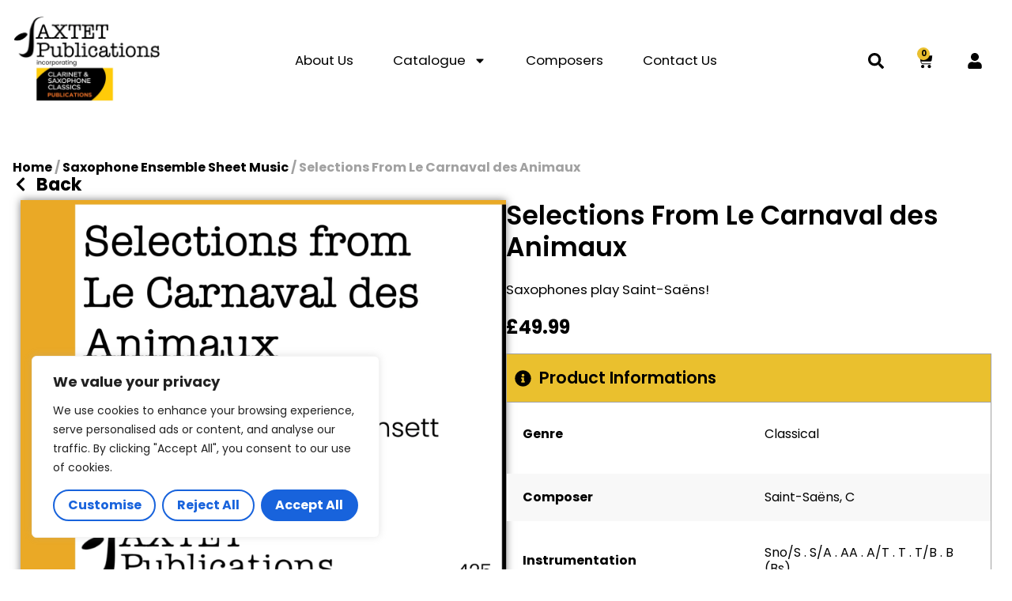

--- FILE ---
content_type: text/html; charset=UTF-8
request_url: https://saxtetpublications.com/product/selections-from-le-carnaval-des-animaux/
body_size: 56411
content:
<!doctype html><html lang="en-GB"><head><meta charset="UTF-8"><meta name="viewport" content="width=device-width, initial-scale=1"><link rel="profile" href="https://gmpg.org/xfn/11">
 <script>(function(w,d,s,l,i){
            w[l]=w[l]||[];
            w[l].push({
                'gtm.start': new Date().getTime(),
                event:'gtm.js'
            });
            var f=d.getElementsByTagName(s)[0],
                j=d.createElement(s),
                dl=l!='dataLayer'?'&l='+l:'';
            j.async=true;j.src='https://www.googletagmanager.com/gtm.js?id='+i+dl;
            f.parentNode.insertBefore(j,f);
        })(window,document,'script','dataLayer','GTM-5GBJK64Q');</script> <meta name='robots' content='index, follow, max-image-preview:large, max-snippet:-1, max-video-preview:-1' /> <script data-cfasync="false" data-pagespeed-no-defer>var gtm4wp_datalayer_name = "dataLayer";
	var dataLayer = dataLayer || [];
	const gtm4wp_use_sku_instead = 0;
	const gtm4wp_currency = 'GBP';
	const gtm4wp_product_per_impression = 10;
	const gtm4wp_clear_ecommerce = false;
	const gtm4wp_datalayer_max_timeout = 2000;</script> <title>Selections From Le Carnaval des Animaux - Saxtet Publications</title><link rel="canonical" href="https://saxtetpublications.com/product/selections-from-le-carnaval-des-animaux/" /><meta property="og:locale" content="en_GB" /><meta property="og:type" content="article" /><meta property="og:title" content="Selections From Le Carnaval des Animaux - Saxtet Publications" /><meta property="og:description" content="Saxophones play Saint-Saëns!" /><meta property="og:url" content="https://saxtetpublications.com/product/selections-from-le-carnaval-des-animaux/" /><meta property="og:site_name" content="Saxtet Publications" /><meta property="article:publisher" content="https://www.facebook.com/saxtetpublications" /><meta property="article:modified_time" content="2024-06-27T18:06:14+00:00" /><meta property="og:image" content="https://i0.wp.com/saxtetpublications.com/wp-content/uploads/2023/04/Cover-425-Selections-from-Le-Carnaval-des-Animaux-Saxophone-Ensemble.png?fit=2066%2C2066&ssl=1" /><meta property="og:image:width" content="2066" /><meta property="og:image:height" content="2066" /><meta property="og:image:type" content="image/png" /><meta name="twitter:card" content="summary_large_image" /><meta name="twitter:site" content="@saxtetmusic" /><meta name="twitter:label1" content="Estimated reading time" /><meta name="twitter:data1" content="1 minute" /> <script type="application/ld+json" class="yoast-schema-graph">{"@context":"https://schema.org","@graph":[{"@type":"WebPage","@id":"https://saxtetpublications.com/product/selections-from-le-carnaval-des-animaux/","url":"https://saxtetpublications.com/product/selections-from-le-carnaval-des-animaux/","name":"Selections From Le Carnaval des Animaux - Saxtet Publications","isPartOf":{"@id":"https://saxtetpublications.com/#website"},"primaryImageOfPage":{"@id":"https://saxtetpublications.com/product/selections-from-le-carnaval-des-animaux/#primaryimage"},"image":{"@id":"https://saxtetpublications.com/product/selections-from-le-carnaval-des-animaux/#primaryimage"},"thumbnailUrl":"https://saxtetpublications.com/wp-content/uploads/2023/04/Cover-425-Selections-from-Le-Carnaval-des-Animaux-Saxophone-Ensemble.png","datePublished":"2023-04-01T12:24:00+00:00","dateModified":"2024-06-27T18:06:14+00:00","breadcrumb":{"@id":"https://saxtetpublications.com/product/selections-from-le-carnaval-des-animaux/#breadcrumb"},"inLanguage":"en-GB","potentialAction":[{"@type":"ReadAction","target":["https://saxtetpublications.com/product/selections-from-le-carnaval-des-animaux/"]}]},{"@type":"ImageObject","inLanguage":"en-GB","@id":"https://saxtetpublications.com/product/selections-from-le-carnaval-des-animaux/#primaryimage","url":"https://saxtetpublications.com/wp-content/uploads/2023/04/Cover-425-Selections-from-Le-Carnaval-des-Animaux-Saxophone-Ensemble.png","contentUrl":"https://saxtetpublications.com/wp-content/uploads/2023/04/Cover-425-Selections-from-Le-Carnaval-des-Animaux-Saxophone-Ensemble.png","width":2066,"height":2066},{"@type":"BreadcrumbList","@id":"https://saxtetpublications.com/product/selections-from-le-carnaval-des-animaux/#breadcrumb","itemListElement":[{"@type":"ListItem","position":1,"name":"Home","item":"https://saxtetpublications.com/"},{"@type":"ListItem","position":2,"name":"Catalogue","item":"https://saxtetpublications.com/catalogue-2/"},{"@type":"ListItem","position":3,"name":"Selections From Le Carnaval des Animaux"}]},{"@type":"WebSite","@id":"https://saxtetpublications.com/#website","url":"https://saxtetpublications.com/","name":"Saxtet Publications","description":"Promoting the best new digital sheet music written for saxophone, clarinet and flute since 1990.","publisher":{"@id":"https://saxtetpublications.com/#organization"},"potentialAction":[{"@type":"SearchAction","target":{"@type":"EntryPoint","urlTemplate":"https://saxtetpublications.com/?s={search_term_string}"},"query-input":{"@type":"PropertyValueSpecification","valueRequired":true,"valueName":"search_term_string"}}],"inLanguage":"en-GB"},{"@type":"Organization","@id":"https://saxtetpublications.com/#organization","name":"Saxtet Publications","url":"https://saxtetpublications.com/","logo":{"@type":"ImageObject","inLanguage":"en-GB","@id":"https://saxtetpublications.com/#/schema/logo/image/","url":"https://saxtetpublications.com/wp-content/uploads/2023/02/cropped-SXP-logo-square.jpg","contentUrl":"https://saxtetpublications.com/wp-content/uploads/2023/02/cropped-SXP-logo-square.jpg","width":512,"height":512,"caption":"Saxtet Publications"},"image":{"@id":"https://saxtetpublications.com/#/schema/logo/image/"},"sameAs":["https://www.facebook.com/saxtetpublications","https://x.com/saxtetmusic","https://www.instagram.com/saxtetpublications/"]}]}</script> <link rel='dns-prefetch' href='//cdn.jsdelivr.net' /><link rel="alternate" type="application/rss+xml" title="Saxtet Publications &raquo; Feed" href="https://saxtetpublications.com/feed/" /><link rel="alternate" type="application/rss+xml" title="Saxtet Publications &raquo; Comments Feed" href="https://saxtetpublications.com/comments/feed/" /><link rel="alternate" type="application/rss+xml" title="Saxtet Publications &raquo; Selections From Le Carnaval des Animaux Comments Feed" href="https://saxtetpublications.com/product/selections-from-le-carnaval-des-animaux/feed/" /><link rel="alternate" title="oEmbed (JSON)" type="application/json+oembed" href="https://saxtetpublications.com/wp-json/oembed/1.0/embed?url=https%3A%2F%2Fsaxtetpublications.com%2Fproduct%2Fselections-from-le-carnaval-des-animaux%2F" /><link rel="alternate" title="oEmbed (XML)" type="text/xml+oembed" href="https://saxtetpublications.com/wp-json/oembed/1.0/embed?url=https%3A%2F%2Fsaxtetpublications.com%2Fproduct%2Fselections-from-le-carnaval-des-animaux%2F&#038;format=xml" /><style id='wp-img-auto-sizes-contain-inline-css'>img:is([sizes=auto i],[sizes^="auto," i]){contain-intrinsic-size:3000px 1500px}</style><link data-optimized="1" rel='stylesheet' id='sbi_styles-css' href='https://saxtetpublications.com/wp-content/litespeed/css/9a0893dd1bd4aa76e092e8917d126b05.css?ver=26b05' media='all' /><link data-optimized="1" rel='stylesheet' id='wp-block-library-css' href='https://saxtetpublications.com/wp-content/litespeed/css/7d1bb30af12db57d5258979b9e016baf.css?ver=16baf' media='all' /><link data-optimized="1" rel='stylesheet' id='jet-engine-frontend-css' href='https://saxtetpublications.com/wp-content/litespeed/css/c3b1ddb8035c8c872eaabd7e8754db25.css?ver=4db25' media='all' /><style id='global-styles-inline-css'>:root{--wp--preset--aspect-ratio--square:1;--wp--preset--aspect-ratio--4-3:4/3;--wp--preset--aspect-ratio--3-4:3/4;--wp--preset--aspect-ratio--3-2:3/2;--wp--preset--aspect-ratio--2-3:2/3;--wp--preset--aspect-ratio--16-9:16/9;--wp--preset--aspect-ratio--9-16:9/16;--wp--preset--color--black:#000000;--wp--preset--color--cyan-bluish-gray:#abb8c3;--wp--preset--color--white:#ffffff;--wp--preset--color--pale-pink:#f78da7;--wp--preset--color--vivid-red:#cf2e2e;--wp--preset--color--luminous-vivid-orange:#ff6900;--wp--preset--color--luminous-vivid-amber:#fcb900;--wp--preset--color--light-green-cyan:#7bdcb5;--wp--preset--color--vivid-green-cyan:#00d084;--wp--preset--color--pale-cyan-blue:#8ed1fc;--wp--preset--color--vivid-cyan-blue:#0693e3;--wp--preset--color--vivid-purple:#9b51e0;--wp--preset--gradient--vivid-cyan-blue-to-vivid-purple:linear-gradient(135deg,rgb(6,147,227) 0%,rgb(155,81,224) 100%);--wp--preset--gradient--light-green-cyan-to-vivid-green-cyan:linear-gradient(135deg,rgb(122,220,180) 0%,rgb(0,208,130) 100%);--wp--preset--gradient--luminous-vivid-amber-to-luminous-vivid-orange:linear-gradient(135deg,rgb(252,185,0) 0%,rgb(255,105,0) 100%);--wp--preset--gradient--luminous-vivid-orange-to-vivid-red:linear-gradient(135deg,rgb(255,105,0) 0%,rgb(207,46,46) 100%);--wp--preset--gradient--very-light-gray-to-cyan-bluish-gray:linear-gradient(135deg,rgb(238,238,238) 0%,rgb(169,184,195) 100%);--wp--preset--gradient--cool-to-warm-spectrum:linear-gradient(135deg,rgb(74,234,220) 0%,rgb(151,120,209) 20%,rgb(207,42,186) 40%,rgb(238,44,130) 60%,rgb(251,105,98) 80%,rgb(254,248,76) 100%);--wp--preset--gradient--blush-light-purple:linear-gradient(135deg,rgb(255,206,236) 0%,rgb(152,150,240) 100%);--wp--preset--gradient--blush-bordeaux:linear-gradient(135deg,rgb(254,205,165) 0%,rgb(254,45,45) 50%,rgb(107,0,62) 100%);--wp--preset--gradient--luminous-dusk:linear-gradient(135deg,rgb(255,203,112) 0%,rgb(199,81,192) 50%,rgb(65,88,208) 100%);--wp--preset--gradient--pale-ocean:linear-gradient(135deg,rgb(255,245,203) 0%,rgb(182,227,212) 50%,rgb(51,167,181) 100%);--wp--preset--gradient--electric-grass:linear-gradient(135deg,rgb(202,248,128) 0%,rgb(113,206,126) 100%);--wp--preset--gradient--midnight:linear-gradient(135deg,rgb(2,3,129) 0%,rgb(40,116,252) 100%);--wp--preset--font-size--small:13px;--wp--preset--font-size--medium:20px;--wp--preset--font-size--large:36px;--wp--preset--font-size--x-large:42px;--wp--preset--spacing--20:0.44rem;--wp--preset--spacing--30:0.67rem;--wp--preset--spacing--40:1rem;--wp--preset--spacing--50:1.5rem;--wp--preset--spacing--60:2.25rem;--wp--preset--spacing--70:3.38rem;--wp--preset--spacing--80:5.06rem;--wp--preset--shadow--natural:6px 6px 9px rgba(0, 0, 0, 0.2);--wp--preset--shadow--deep:12px 12px 50px rgba(0, 0, 0, 0.4);--wp--preset--shadow--sharp:6px 6px 0px rgba(0, 0, 0, 0.2);--wp--preset--shadow--outlined:6px 6px 0px -3px rgb(255, 255, 255), 6px 6px rgb(0, 0, 0);--wp--preset--shadow--crisp:6px 6px 0px rgb(0, 0, 0)}:root{--wp--style--global--content-size:800px;--wp--style--global--wide-size:1200px}:where(body){margin:0}.wp-site-blocks>.alignleft{float:left;margin-right:2em}.wp-site-blocks>.alignright{float:right;margin-left:2em}.wp-site-blocks>.aligncenter{justify-content:center;margin-left:auto;margin-right:auto}:where(.wp-site-blocks)>*{margin-block-start:24px;margin-block-end:0}:where(.wp-site-blocks)>:first-child{margin-block-start:0}:where(.wp-site-blocks)>:last-child{margin-block-end:0}:root{--wp--style--block-gap:24px}:root :where(.is-layout-flow)>:first-child{margin-block-start:0}:root :where(.is-layout-flow)>:last-child{margin-block-end:0}:root :where(.is-layout-flow)>*{margin-block-start:24px;margin-block-end:0}:root :where(.is-layout-constrained)>:first-child{margin-block-start:0}:root :where(.is-layout-constrained)>:last-child{margin-block-end:0}:root :where(.is-layout-constrained)>*{margin-block-start:24px;margin-block-end:0}:root :where(.is-layout-flex){gap:24px}:root :where(.is-layout-grid){gap:24px}.is-layout-flow>.alignleft{float:left;margin-inline-start:0;margin-inline-end:2em}.is-layout-flow>.alignright{float:right;margin-inline-start:2em;margin-inline-end:0}.is-layout-flow>.aligncenter{margin-left:auto!important;margin-right:auto!important}.is-layout-constrained>.alignleft{float:left;margin-inline-start:0;margin-inline-end:2em}.is-layout-constrained>.alignright{float:right;margin-inline-start:2em;margin-inline-end:0}.is-layout-constrained>.aligncenter{margin-left:auto!important;margin-right:auto!important}.is-layout-constrained>:where(:not(.alignleft):not(.alignright):not(.alignfull)){max-width:var(--wp--style--global--content-size);margin-left:auto!important;margin-right:auto!important}.is-layout-constrained>.alignwide{max-width:var(--wp--style--global--wide-size)}body .is-layout-flex{display:flex}.is-layout-flex{flex-wrap:wrap;align-items:center}.is-layout-flex>:is(*,div){margin:0}body .is-layout-grid{display:grid}.is-layout-grid>:is(*,div){margin:0}body{padding-top:0;padding-right:0;padding-bottom:0;padding-left:0}a:where(:not(.wp-element-button)){text-decoration:underline}:root :where(.wp-element-button,.wp-block-button__link){background-color:#32373c;border-width:0;color:#fff;font-family:inherit;font-size:inherit;font-style:inherit;font-weight:inherit;letter-spacing:inherit;line-height:inherit;padding-top:calc(0.667em + 2px);padding-right:calc(1.333em + 2px);padding-bottom:calc(0.667em + 2px);padding-left:calc(1.333em + 2px);text-decoration:none;text-transform:inherit}.has-black-color{color:var(--wp--preset--color--black)!important}.has-cyan-bluish-gray-color{color:var(--wp--preset--color--cyan-bluish-gray)!important}.has-white-color{color:var(--wp--preset--color--white)!important}.has-pale-pink-color{color:var(--wp--preset--color--pale-pink)!important}.has-vivid-red-color{color:var(--wp--preset--color--vivid-red)!important}.has-luminous-vivid-orange-color{color:var(--wp--preset--color--luminous-vivid-orange)!important}.has-luminous-vivid-amber-color{color:var(--wp--preset--color--luminous-vivid-amber)!important}.has-light-green-cyan-color{color:var(--wp--preset--color--light-green-cyan)!important}.has-vivid-green-cyan-color{color:var(--wp--preset--color--vivid-green-cyan)!important}.has-pale-cyan-blue-color{color:var(--wp--preset--color--pale-cyan-blue)!important}.has-vivid-cyan-blue-color{color:var(--wp--preset--color--vivid-cyan-blue)!important}.has-vivid-purple-color{color:var(--wp--preset--color--vivid-purple)!important}.has-black-background-color{background-color:var(--wp--preset--color--black)!important}.has-cyan-bluish-gray-background-color{background-color:var(--wp--preset--color--cyan-bluish-gray)!important}.has-white-background-color{background-color:var(--wp--preset--color--white)!important}.has-pale-pink-background-color{background-color:var(--wp--preset--color--pale-pink)!important}.has-vivid-red-background-color{background-color:var(--wp--preset--color--vivid-red)!important}.has-luminous-vivid-orange-background-color{background-color:var(--wp--preset--color--luminous-vivid-orange)!important}.has-luminous-vivid-amber-background-color{background-color:var(--wp--preset--color--luminous-vivid-amber)!important}.has-light-green-cyan-background-color{background-color:var(--wp--preset--color--light-green-cyan)!important}.has-vivid-green-cyan-background-color{background-color:var(--wp--preset--color--vivid-green-cyan)!important}.has-pale-cyan-blue-background-color{background-color:var(--wp--preset--color--pale-cyan-blue)!important}.has-vivid-cyan-blue-background-color{background-color:var(--wp--preset--color--vivid-cyan-blue)!important}.has-vivid-purple-background-color{background-color:var(--wp--preset--color--vivid-purple)!important}.has-black-border-color{border-color:var(--wp--preset--color--black)!important}.has-cyan-bluish-gray-border-color{border-color:var(--wp--preset--color--cyan-bluish-gray)!important}.has-white-border-color{border-color:var(--wp--preset--color--white)!important}.has-pale-pink-border-color{border-color:var(--wp--preset--color--pale-pink)!important}.has-vivid-red-border-color{border-color:var(--wp--preset--color--vivid-red)!important}.has-luminous-vivid-orange-border-color{border-color:var(--wp--preset--color--luminous-vivid-orange)!important}.has-luminous-vivid-amber-border-color{border-color:var(--wp--preset--color--luminous-vivid-amber)!important}.has-light-green-cyan-border-color{border-color:var(--wp--preset--color--light-green-cyan)!important}.has-vivid-green-cyan-border-color{border-color:var(--wp--preset--color--vivid-green-cyan)!important}.has-pale-cyan-blue-border-color{border-color:var(--wp--preset--color--pale-cyan-blue)!important}.has-vivid-cyan-blue-border-color{border-color:var(--wp--preset--color--vivid-cyan-blue)!important}.has-vivid-purple-border-color{border-color:var(--wp--preset--color--vivid-purple)!important}.has-vivid-cyan-blue-to-vivid-purple-gradient-background{background:var(--wp--preset--gradient--vivid-cyan-blue-to-vivid-purple)!important}.has-light-green-cyan-to-vivid-green-cyan-gradient-background{background:var(--wp--preset--gradient--light-green-cyan-to-vivid-green-cyan)!important}.has-luminous-vivid-amber-to-luminous-vivid-orange-gradient-background{background:var(--wp--preset--gradient--luminous-vivid-amber-to-luminous-vivid-orange)!important}.has-luminous-vivid-orange-to-vivid-red-gradient-background{background:var(--wp--preset--gradient--luminous-vivid-orange-to-vivid-red)!important}.has-very-light-gray-to-cyan-bluish-gray-gradient-background{background:var(--wp--preset--gradient--very-light-gray-to-cyan-bluish-gray)!important}.has-cool-to-warm-spectrum-gradient-background{background:var(--wp--preset--gradient--cool-to-warm-spectrum)!important}.has-blush-light-purple-gradient-background{background:var(--wp--preset--gradient--blush-light-purple)!important}.has-blush-bordeaux-gradient-background{background:var(--wp--preset--gradient--blush-bordeaux)!important}.has-luminous-dusk-gradient-background{background:var(--wp--preset--gradient--luminous-dusk)!important}.has-pale-ocean-gradient-background{background:var(--wp--preset--gradient--pale-ocean)!important}.has-electric-grass-gradient-background{background:var(--wp--preset--gradient--electric-grass)!important}.has-midnight-gradient-background{background:var(--wp--preset--gradient--midnight)!important}.has-small-font-size{font-size:var(--wp--preset--font-size--small)!important}.has-medium-font-size{font-size:var(--wp--preset--font-size--medium)!important}.has-large-font-size{font-size:var(--wp--preset--font-size--large)!important}.has-x-large-font-size{font-size:var(--wp--preset--font-size--x-large)!important}:root :where(.wp-block-pullquote){font-size:1.5em;line-height:1.6}</style><link data-optimized="1" rel='stylesheet' id='wpa-css-css' href='https://saxtetpublications.com/wp-content/litespeed/css/40b5bf134885f7b58af69667eb72d382.css?ver=2d382' media='all' /><link data-optimized="1" rel='stylesheet' id='photoswipe-css' href='https://saxtetpublications.com/wp-content/litespeed/css/54e10ef75a8d710bdca1106e4de9fbb3.css?ver=9fbb3' media='all' /><link data-optimized="1" rel='stylesheet' id='photoswipe-default-skin-css' href='https://saxtetpublications.com/wp-content/litespeed/css/a5ebd933dfe80085b7822b74b0dc9cb3.css?ver=c9cb3' media='all' /><link data-optimized="1" rel='stylesheet' id='woocommerce-layout-css' href='https://saxtetpublications.com/wp-content/litespeed/css/22f3910a27c77fcbca58413ba8c8597f.css?ver=8597f' media='all' /><link data-optimized="1" rel='stylesheet' id='woocommerce-smallscreen-css' href='https://saxtetpublications.com/wp-content/litespeed/css/6ff083e84b237c6bebf0f80a621aa0e5.css?ver=aa0e5' media='only screen and (max-width: 768px)' /><link data-optimized="1" rel='stylesheet' id='woocommerce-general-css' href='https://saxtetpublications.com/wp-content/litespeed/css/8136b194e0d57a284376262965602f18.css?ver=02f18' media='all' /><style id='woocommerce-inline-inline-css'>.woocommerce form .form-row .required{visibility:visible}</style><link data-optimized="1" rel='stylesheet' id='gateway-css' href='https://saxtetpublications.com/wp-content/litespeed/css/5a2636d6cbc1e2a883718554552ee544.css?ver=ee544' media='all' /><link data-optimized="1" rel='stylesheet' id='slick-css-css' href='https://saxtetpublications.com/wp-content/litespeed/css/675b532476bea87b353e701f31127de2.css?ver=27de2' media='all' /><link data-optimized="1" rel='stylesheet' id='slick-theme-css-css' href='https://saxtetpublications.com/wp-content/litespeed/css/8b96237d65c4d941198f09d3d320db6a.css?ver=0db6a' media='all' /><link data-optimized="1" rel='stylesheet' id='hello-elementor-css' href='https://saxtetpublications.com/wp-content/litespeed/css/60f102fb3b024aeaafeb3913118821b7.css?ver=821b7' media='all' /><link data-optimized="1" rel='stylesheet' id='hello-elementor-theme-style-css' href='https://saxtetpublications.com/wp-content/litespeed/css/43e360e4a30cc7a7d4eb5a768eac6b99.css?ver=c6b99' media='all' /><link data-optimized="1" rel='stylesheet' id='elementor-frontend-css' href='https://saxtetpublications.com/wp-content/litespeed/css/119160a815d0a5847fb64981451fe5d6.css?ver=fe5d6' media='all' /><link data-optimized="1" rel='stylesheet' id='widget-image-css' href='https://saxtetpublications.com/wp-content/litespeed/css/5b74ef3c47fbb4ab255f262ce25c8f71.css?ver=c8f71' media='all' /><link data-optimized="1" rel='stylesheet' id='widget-nav-menu-css' href='https://saxtetpublications.com/wp-content/litespeed/css/aad21683fda75a28c63411808fa54ecf.css?ver=54ecf' media='all' /><link data-optimized="1" rel='stylesheet' id='widget-woocommerce-menu-cart-css' href='https://saxtetpublications.com/wp-content/litespeed/css/1c375e11d79638608e14b942c64240e9.css?ver=240e9' media='all' /><link data-optimized="1" rel='stylesheet' id='widget-icon-list-css' href='https://saxtetpublications.com/wp-content/litespeed/css/f15fbd0f5308050d8d9c97b105b82d47.css?ver=82d47' media='all' /><link data-optimized="1" rel='stylesheet' id='widget-heading-css' href='https://saxtetpublications.com/wp-content/litespeed/css/beb28364adcace93b2ee640ffe7ac5c1.css?ver=ac5c1' media='all' /><link data-optimized="1" rel='stylesheet' id='widget-social-icons-css' href='https://saxtetpublications.com/wp-content/litespeed/css/2040389f0cb104c96184eb74c43a4e08.css?ver=a4e08' media='all' /><link data-optimized="1" rel='stylesheet' id='e-apple-webkit-css' href='https://saxtetpublications.com/wp-content/litespeed/css/ff9de8d09249354af841a5c9f79dc165.css?ver=dc165' media='all' /><link data-optimized="1" rel='stylesheet' id='widget-woocommerce-product-price-css' href='https://saxtetpublications.com/wp-content/litespeed/css/7fcee15df72c367931a90ae4c0686f52.css?ver=86f52' media='all' /><link data-optimized="1" rel='stylesheet' id='widget-woocommerce-product-add-to-cart-css' href='https://saxtetpublications.com/wp-content/litespeed/css/fa5544ab86e8e0eab3e57c173e847061.css?ver=47061' media='all' /><link data-optimized="1" rel='stylesheet' id='swiper-css' href='https://saxtetpublications.com/wp-content/litespeed/css/bec170fd8f7283f2f8db01287c6ab2d8.css?ver=ab2d8' media='all' /><link data-optimized="1" rel='stylesheet' id='e-swiper-css' href='https://saxtetpublications.com/wp-content/litespeed/css/44a3ae89aba9098707c23176fc228d85.css?ver=28d85' media='all' /><link data-optimized="1" rel='stylesheet' id='widget-gallery-css' href='https://saxtetpublications.com/wp-content/litespeed/css/fb7de87eb831a528a8e1e4897a14db41.css?ver=4db41' media='all' /><link data-optimized="1" rel='stylesheet' id='elementor-gallery-css' href='https://saxtetpublications.com/wp-content/litespeed/css/590df30d235efe03cfa09c9a57dae2d4.css?ver=ae2d4' media='all' /><link data-optimized="1" rel='stylesheet' id='e-transitions-css' href='https://saxtetpublications.com/wp-content/litespeed/css/78312465598661ed60efffc0809195de.css?ver=195de' media='all' /><link data-optimized="1" rel='stylesheet' id='widget-nested-tabs-css' href='https://saxtetpublications.com/wp-content/litespeed/css/70cc21367985d4e975fd1636e053af9a.css?ver=3af9a' media='all' /><link data-optimized="1" rel='stylesheet' id='widget-loop-common-css' href='https://saxtetpublications.com/wp-content/litespeed/css/a0d24b1f6d4b12219d823db92ed8b092.css?ver=8b092' media='all' /><link data-optimized="1" rel='stylesheet' id='widget-loop-grid-css' href='https://saxtetpublications.com/wp-content/litespeed/css/c48feaa80d0de188b9cfeaad0dd96564.css?ver=96564' media='all' /><link data-optimized="1" rel='stylesheet' id='elementor-post-8-css' href='https://saxtetpublications.com/wp-content/litespeed/css/91042179cad78de8e708e6f12a05e120.css?ver=5e120' media='all' /><link data-optimized="1" rel='stylesheet' id='font-awesome-5-all-css' href='https://saxtetpublications.com/wp-content/litespeed/css/85a62e274f94703b2afd1e48bb2693ff.css?ver=693ff' media='all' /><link data-optimized="1" rel='stylesheet' id='font-awesome-4-shim-css' href='https://saxtetpublications.com/wp-content/litespeed/css/871315d5ac4f770df48af20ae46e0a4c.css?ver=e0a4c' media='all' /><link data-optimized="1" rel='stylesheet' id='sbistyles-css' href='https://saxtetpublications.com/wp-content/litespeed/css/9a0893dd1bd4aa76e092e8917d126b05.css?ver=26b05' media='all' /><link data-optimized="1" rel='stylesheet' id='elementor-post-1400-css' href='https://saxtetpublications.com/wp-content/litespeed/css/1ce6188a27ca0d0d5ba5cdd505491a58.css?ver=91a58' media='all' /><link data-optimized="1" rel='stylesheet' id='elementor-post-1406-css' href='https://saxtetpublications.com/wp-content/litespeed/css/8cc085c58ecbb51d6aadaafb45df0710.css?ver=f0710' media='all' /><link data-optimized="1" rel='stylesheet' id='elementor-post-1854-css' href='https://saxtetpublications.com/wp-content/litespeed/css/3ac958d572e91650b849189e8317b85c.css?ver=7b85c' media='all' /><link data-optimized="1" rel='stylesheet' id='yay-currency-frontend-style-css' href='https://saxtetpublications.com/wp-content/litespeed/css/48f1e501ca97f67809c82860657071d1.css?ver=071d1' media='all' /><link data-optimized="1" rel='stylesheet' id='wc_stripe_express_checkout_style-css' href='https://saxtetpublications.com/wp-content/litespeed/css/eff97698f958b90a1befe44112903c5d.css?ver=03c5d' media='all' /><link data-optimized="1" rel='stylesheet' id='rtwpvs-css' href='https://saxtetpublications.com/wp-content/litespeed/css/cd9c41b63280372270f505928f061aec.css?ver=61aec' media='all' /><style id='rtwpvs-inline-css'>.rtwpvs-term:not(.rtwpvs-radio-term){width:30px;height:30px}.rtwpvs-squared .rtwpvs-button-term{min-width:30px}.rtwpvs-button-term span{font-size:16px}.rtwpvs.rtwpvs-attribute-behavior-blur .rtwpvs-term:not(.rtwpvs-radio-term).disabled::before,.rtwpvs.rtwpvs-attribute-behavior-blur .rtwpvs-term:not(.rtwpvs-radio-term).disabled::after,.rtwpvs.rtwpvs-attribute-behavior-blur .rtwpvs-term:not(.rtwpvs-radio-term).disabled:hover::before,.rtwpvs.rtwpvs-attribute-behavior-blur .rtwpvs-term:not(.rtwpvs-radio-term).disabled:hover::after{background:#ff0000!important}.rtwpvs.rtwpvs-attribute-behavior-blur .rtwpvs-term:not(.rtwpvs-radio-term).disabled img,.rtwpvs.rtwpvs-attribute-behavior-blur .rtwpvs-term:not(.rtwpvs-radio-term).disabled span,.rtwpvs.rtwpvs-attribute-behavior-blur .rtwpvs-term:not(.rtwpvs-radio-term).disabled:hover img,.rtwpvs.rtwpvs-attribute-behavior-blur .rtwpvs-term:not(.rtwpvs-radio-term).disabled:hover span{opacity:.3}</style><link data-optimized="1" rel='stylesheet' id='rtwpvs-tooltip-css' href='https://saxtetpublications.com/wp-content/litespeed/css/23a8228c3e555723929b97d46a606c9f.css?ver=06c9f' media='all' /><link data-optimized="1" rel='stylesheet' id='hello-elementor-child-style-css' href='https://saxtetpublications.com/wp-content/litespeed/css/5795d5c5dcf39b82c3ad1810efb4f92f.css?ver=4f92f' media='all' /> <script type="text/template" id="tmpl-variation-template"><div class="woocommerce-variation-description">{{{ data.variation.variation_description }}}</div>
	<div class="woocommerce-variation-price">{{{ data.variation.price_html }}}</div>
	<div class="woocommerce-variation-availability">{{{ data.variation.availability_html }}}</div></script> <script type="text/template" id="tmpl-unavailable-variation-template"><p role="alert">Sorry, this product is unavailable. Please choose a different combination.</p></script> <script data-optimized="1" id="cookie-law-info-js-extra">var _ckyConfig={"_ipData":[],"_assetsURL":"https://saxtetpublications.com/wp-content/plugins/cookie-law-info/lite/frontend/images/","_publicURL":"https://saxtetpublications.com","_expiry":"365","_categories":[{"name":"Necessary","slug":"necessary","isNecessary":!0,"ccpaDoNotSell":!0,"cookies":[],"active":!0,"defaultConsent":{"gdpr":!0,"ccpa":!0}},{"name":"Functional","slug":"functional","isNecessary":!1,"ccpaDoNotSell":!0,"cookies":[],"active":!0,"defaultConsent":{"gdpr":!1,"ccpa":!1}},{"name":"Analytics","slug":"analytics","isNecessary":!1,"ccpaDoNotSell":!0,"cookies":[],"active":!0,"defaultConsent":{"gdpr":!1,"ccpa":!1}},{"name":"Performance","slug":"performance","isNecessary":!1,"ccpaDoNotSell":!0,"cookies":[],"active":!0,"defaultConsent":{"gdpr":!1,"ccpa":!1}},{"name":"Advertisement","slug":"advertisement","isNecessary":!1,"ccpaDoNotSell":!0,"cookies":[],"active":!0,"defaultConsent":{"gdpr":!1,"ccpa":!1}}],"_activeLaw":"gdpr","_rootDomain":"","_block":"1","_showBanner":"1","_bannerConfig":{"settings":{"type":"box","preferenceCenterType":"popup","position":"bottom-left","applicableLaw":"gdpr"},"behaviours":{"reloadBannerOnAccept":!1,"loadAnalyticsByDefault":!1,"animations":{"onLoad":"animate","onHide":"sticky"}},"config":{"revisitConsent":{"status":!0,"tag":"revisit-consent","position":"bottom-left","meta":{"url":"#"},"styles":{"background-color":"#0056A7"},"elements":{"title":{"type":"text","tag":"revisit-consent-title","status":!0,"styles":{"color":"#0056a7"}}}},"preferenceCenter":{"toggle":{"status":!0,"tag":"detail-category-toggle","type":"toggle","states":{"active":{"styles":{"background-color":"#1863DC"}},"inactive":{"styles":{"background-color":"#D0D5D2"}}}}},"categoryPreview":{"status":!1,"toggle":{"status":!0,"tag":"detail-category-preview-toggle","type":"toggle","states":{"active":{"styles":{"background-color":"#1863DC"}},"inactive":{"styles":{"background-color":"#D0D5D2"}}}}},"videoPlaceholder":{"status":!0,"styles":{"background-color":"#000000","border-color":"#000000","color":"#ffffff"}},"readMore":{"status":!1,"tag":"readmore-button","type":"link","meta":{"noFollow":!0,"newTab":!0},"styles":{"color":"#1863DC","background-color":"transparent","border-color":"transparent"}},"showMore":{"status":!0,"tag":"show-desc-button","type":"button","styles":{"color":"#1863DC"}},"showLess":{"status":!0,"tag":"hide-desc-button","type":"button","styles":{"color":"#1863DC"}},"alwaysActive":{"status":!0,"tag":"always-active","styles":{"color":"#008000"}},"manualLinks":{"status":!0,"tag":"manual-links","type":"link","styles":{"color":"#1863DC"}},"auditTable":{"status":!0},"optOption":{"status":!0,"toggle":{"status":!0,"tag":"optout-option-toggle","type":"toggle","states":{"active":{"styles":{"background-color":"#1863dc"}},"inactive":{"styles":{"background-color":"#FFFFFF"}}}}}}},"_version":"3.3.9.1","_logConsent":"1","_tags":[{"tag":"accept-button","styles":{"color":"#FFFFFF","background-color":"#1863DC","border-color":"#1863DC"}},{"tag":"reject-button","styles":{"color":"#1863DC","background-color":"transparent","border-color":"#1863DC"}},{"tag":"settings-button","styles":{"color":"#1863DC","background-color":"transparent","border-color":"#1863DC"}},{"tag":"readmore-button","styles":{"color":"#1863DC","background-color":"transparent","border-color":"transparent"}},{"tag":"donotsell-button","styles":{"color":"#1863DC","background-color":"transparent","border-color":"transparent"}},{"tag":"show-desc-button","styles":{"color":"#1863DC"}},{"tag":"hide-desc-button","styles":{"color":"#1863DC"}},{"tag":"cky-always-active","styles":[]},{"tag":"cky-link","styles":[]},{"tag":"accept-button","styles":{"color":"#FFFFFF","background-color":"#1863DC","border-color":"#1863DC"}},{"tag":"revisit-consent","styles":{"background-color":"#0056A7"}}],"_shortCodes":[{"key":"cky_readmore","content":"\u003Ca href=\"#\" class=\"cky-policy\" aria-label=\"Cookie Policy\" target=\"_blank\" rel=\"noopener\" data-cky-tag=\"readmore-button\"\u003ECookie Policy\u003C/a\u003E","tag":"readmore-button","status":!1,"attributes":{"rel":"nofollow","target":"_blank"}},{"key":"cky_show_desc","content":"\u003Cbutton class=\"cky-show-desc-btn\" data-cky-tag=\"show-desc-button\" aria-label=\"Show more\"\u003EShow more\u003C/button\u003E","tag":"show-desc-button","status":!0,"attributes":[]},{"key":"cky_hide_desc","content":"\u003Cbutton class=\"cky-show-desc-btn\" data-cky-tag=\"hide-desc-button\" aria-label=\"Show less\"\u003EShow less\u003C/button\u003E","tag":"hide-desc-button","status":!0,"attributes":[]},{"key":"cky_optout_show_desc","content":"[cky_optout_show_desc]","tag":"optout-show-desc-button","status":!0,"attributes":[]},{"key":"cky_optout_hide_desc","content":"[cky_optout_hide_desc]","tag":"optout-hide-desc-button","status":!0,"attributes":[]},{"key":"cky_category_toggle_label","content":"[cky_{{status}}_category_label] [cky_preference_{{category_slug}}_title]","tag":"","status":!0,"attributes":[]},{"key":"cky_enable_category_label","content":"Enable","tag":"","status":!0,"attributes":[]},{"key":"cky_disable_category_label","content":"Disable","tag":"","status":!0,"attributes":[]},{"key":"cky_video_placeholder","content":"\u003Cdiv class=\"video-placeholder-normal\" data-cky-tag=\"video-placeholder\" id=\"[UNIQUEID]\"\u003E\u003Cp class=\"video-placeholder-text-normal\" data-cky-tag=\"placeholder-title\"\u003EPlease accept cookies to access this content\u003C/p\u003E\u003C/div\u003E","tag":"","status":!0,"attributes":[]},{"key":"cky_enable_optout_label","content":"Enable","tag":"","status":!0,"attributes":[]},{"key":"cky_disable_optout_label","content":"Disable","tag":"","status":!0,"attributes":[]},{"key":"cky_optout_toggle_label","content":"[cky_{{status}}_optout_label] [cky_optout_option_title]","tag":"","status":!0,"attributes":[]},{"key":"cky_optout_option_title","content":"Do Not Sell or Share My Personal Information","tag":"","status":!0,"attributes":[]},{"key":"cky_optout_close_label","content":"Close","tag":"","status":!0,"attributes":[]},{"key":"cky_preference_close_label","content":"Close","tag":"","status":!0,"attributes":[]}],"_rtl":"","_language":"en","_providersToBlock":[]};var _ckyStyles={"css":".cky-overlay{background: #000000; opacity: 0.4; position: fixed; top: 0; left: 0; width: 100%; height: 100%; z-index: 99999999;}.cky-hide{display: none;}.cky-btn-revisit-wrapper{display: flex; align-items: center; justify-content: center; background: #0056a7; width: 45px; height: 45px; border-radius: 50%; position: fixed; z-index: 999999; cursor: pointer;}.cky-revisit-bottom-left{bottom: 15px; left: 15px;}.cky-revisit-bottom-right{bottom: 15px; right: 15px;}.cky-btn-revisit-wrapper .cky-btn-revisit{display: flex; align-items: center; justify-content: center; background: none; border: none; cursor: pointer; position: relative; margin: 0; padding: 0;}.cky-btn-revisit-wrapper .cky-btn-revisit img{max-width: fit-content; margin: 0; height: 30px; width: 30px;}.cky-revisit-bottom-left:hover::before{content: attr(data-tooltip); position: absolute; background: #4e4b66; color: #ffffff; left: calc(100% + 7px); font-size: 12px; line-height: 16px; width: max-content; padding: 4px 8px; border-radius: 4px;}.cky-revisit-bottom-left:hover::after{position: absolute; content: \"\"; border: 5px solid transparent; left: calc(100% + 2px); border-left-width: 0; border-right-color: #4e4b66;}.cky-revisit-bottom-right:hover::before{content: attr(data-tooltip); position: absolute; background: #4e4b66; color: #ffffff; right: calc(100% + 7px); font-size: 12px; line-height: 16px; width: max-content; padding: 4px 8px; border-radius: 4px;}.cky-revisit-bottom-right:hover::after{position: absolute; content: \"\"; border: 5px solid transparent; right: calc(100% + 2px); border-right-width: 0; border-left-color: #4e4b66;}.cky-revisit-hide{display: none;}.cky-consent-container{position: fixed; width: 440px; box-sizing: border-box; z-index: 9999999; border-radius: 6px;}.cky-consent-container .cky-consent-bar{background: #ffffff; border: 1px solid; padding: 20px 26px; box-shadow: 0 -1px 10px 0 #acabab4d; border-radius: 6px;}.cky-box-bottom-left{bottom: 40px; left: 40px;}.cky-box-bottom-right{bottom: 40px; right: 40px;}.cky-box-top-left{top: 40px; left: 40px;}.cky-box-top-right{top: 40px; right: 40px;}.cky-custom-brand-logo-wrapper .cky-custom-brand-logo{width: 100px; height: auto; margin: 0 0 12px 0;}.cky-notice .cky-title{color: #212121; font-weight: 700; font-size: 18px; line-height: 24px; margin: 0 0 12px 0;}.cky-notice-des *,.cky-preference-content-wrapper *,.cky-accordion-header-des *,.cky-gpc-wrapper .cky-gpc-desc *{font-size: 14px;}.cky-notice-des{color: #212121; font-size: 14px; line-height: 24px; font-weight: 400;}.cky-notice-des img{height: 25px; width: 25px;}.cky-consent-bar .cky-notice-des p,.cky-gpc-wrapper .cky-gpc-desc p,.cky-preference-body-wrapper .cky-preference-content-wrapper p,.cky-accordion-header-wrapper .cky-accordion-header-des p,.cky-cookie-des-table li div:last-child p{color: inherit; margin-top: 0; overflow-wrap: break-word;}.cky-notice-des P:last-child,.cky-preference-content-wrapper p:last-child,.cky-cookie-des-table li div:last-child p:last-child,.cky-gpc-wrapper .cky-gpc-desc p:last-child{margin-bottom: 0;}.cky-notice-des a.cky-policy,.cky-notice-des button.cky-policy{font-size: 14px; color: #1863dc; white-space: nowrap; cursor: pointer; background: transparent; border: 1px solid; text-decoration: underline;}.cky-notice-des button.cky-policy{padding: 0;}.cky-notice-des a.cky-policy:focus-visible,.cky-notice-des button.cky-policy:focus-visible,.cky-preference-content-wrapper .cky-show-desc-btn:focus-visible,.cky-accordion-header .cky-accordion-btn:focus-visible,.cky-preference-header .cky-btn-close:focus-visible,.cky-switch input[type=\"checkbox\"]:focus-visible,.cky-footer-wrapper a:focus-visible,.cky-btn:focus-visible{outline: 2px solid #1863dc; outline-offset: 2px;}.cky-btn:focus:not(:focus-visible),.cky-accordion-header .cky-accordion-btn:focus:not(:focus-visible),.cky-preference-content-wrapper .cky-show-desc-btn:focus:not(:focus-visible),.cky-btn-revisit-wrapper .cky-btn-revisit:focus:not(:focus-visible),.cky-preference-header .cky-btn-close:focus:not(:focus-visible),.cky-consent-bar .cky-banner-btn-close:focus:not(:focus-visible){outline: 0;}button.cky-show-desc-btn:not(:hover):not(:active){color: #1863dc; background: transparent;}button.cky-accordion-btn:not(:hover):not(:active),button.cky-banner-btn-close:not(:hover):not(:active),button.cky-btn-revisit:not(:hover):not(:active),button.cky-btn-close:not(:hover):not(:active){background: transparent;}.cky-consent-bar button:hover,.cky-modal.cky-modal-open button:hover,.cky-consent-bar button:focus,.cky-modal.cky-modal-open button:focus{text-decoration: none;}.cky-notice-btn-wrapper{display: flex; justify-content: flex-start; align-items: center; flex-wrap: wrap; margin-top: 16px;}.cky-notice-btn-wrapper .cky-btn{text-shadow: none; box-shadow: none;}.cky-btn{flex: auto; max-width: 100%; font-size: 14px; font-family: inherit; line-height: 24px; padding: 8px; font-weight: 500; margin: 0 8px 0 0; border-radius: 2px; cursor: pointer; text-align: center; text-transform: none; min-height: 0;}.cky-btn:hover{opacity: 0.8;}.cky-btn-customize{color: #1863dc; background: transparent; border: 2px solid #1863dc;}.cky-btn-reject{color: #1863dc; background: transparent; border: 2px solid #1863dc;}.cky-btn-accept{background: #1863dc; color: #ffffff; border: 2px solid #1863dc;}.cky-btn:last-child{margin-right: 0;}@media (max-width: 576px){.cky-box-bottom-left{bottom: 0; left: 0;}.cky-box-bottom-right{bottom: 0; right: 0;}.cky-box-top-left{top: 0; left: 0;}.cky-box-top-right{top: 0; right: 0;}}@media (max-width: 440px){.cky-box-bottom-left, .cky-box-bottom-right, .cky-box-top-left, .cky-box-top-right{width: 100%; max-width: 100%;}.cky-consent-container .cky-consent-bar{padding: 20px 0;}.cky-custom-brand-logo-wrapper, .cky-notice .cky-title, .cky-notice-des, .cky-notice-btn-wrapper{padding: 0 24px;}.cky-notice-des{max-height: 40vh; overflow-y: scroll;}.cky-notice-btn-wrapper{flex-direction: column; margin-top: 0;}.cky-btn{width: 100%; margin: 10px 0 0 0;}.cky-notice-btn-wrapper .cky-btn-customize{order: 2;}.cky-notice-btn-wrapper .cky-btn-reject{order: 3;}.cky-notice-btn-wrapper .cky-btn-accept{order: 1; margin-top: 16px;}}@media (max-width: 352px){.cky-notice .cky-title{font-size: 16px;}.cky-notice-des *{font-size: 12px;}.cky-notice-des, .cky-btn{font-size: 12px;}}.cky-modal.cky-modal-open{display: flex; visibility: visible; -webkit-transform: translate(-50%, -50%); -moz-transform: translate(-50%, -50%); -ms-transform: translate(-50%, -50%); -o-transform: translate(-50%, -50%); transform: translate(-50%, -50%); top: 50%; left: 50%; transition: all 1s ease;}.cky-modal{box-shadow: 0 32px 68px rgba(0, 0, 0, 0.3); margin: 0 auto; position: fixed; max-width: 100%; background: #ffffff; top: 50%; box-sizing: border-box; border-radius: 6px; z-index: 999999999; color: #212121; -webkit-transform: translate(-50%, 100%); -moz-transform: translate(-50%, 100%); -ms-transform: translate(-50%, 100%); -o-transform: translate(-50%, 100%); transform: translate(-50%, 100%); visibility: hidden; transition: all 0s ease;}.cky-preference-center{max-height: 79vh; overflow: hidden; width: 845px; overflow: hidden; flex: 1 1 0; display: flex; flex-direction: column; border-radius: 6px;}.cky-preference-header{display: flex; align-items: center; justify-content: space-between; padding: 22px 24px; border-bottom: 1px solid;}.cky-preference-header .cky-preference-title{font-size: 18px; font-weight: 700; line-height: 24px;}.cky-preference-header .cky-btn-close{margin: 0; cursor: pointer; vertical-align: middle; padding: 0; background: none; border: none; width: 24px; height: 24px; min-height: 0; line-height: 0; text-shadow: none; box-shadow: none;}.cky-preference-header .cky-btn-close img{margin: 0; height: 10px; width: 10px;}.cky-preference-body-wrapper{padding: 0 24px; flex: 1; overflow: auto; box-sizing: border-box;}.cky-preference-content-wrapper,.cky-gpc-wrapper .cky-gpc-desc{font-size: 14px; line-height: 24px; font-weight: 400; padding: 12px 0;}.cky-preference-content-wrapper{border-bottom: 1px solid;}.cky-preference-content-wrapper img{height: 25px; width: 25px;}.cky-preference-content-wrapper .cky-show-desc-btn{font-size: 14px; font-family: inherit; color: #1863dc; text-decoration: none; line-height: 24px; padding: 0; margin: 0; white-space: nowrap; cursor: pointer; background: transparent; border-color: transparent; text-transform: none; min-height: 0; text-shadow: none; box-shadow: none;}.cky-accordion-wrapper{margin-bottom: 10px;}.cky-accordion{border-bottom: 1px solid;}.cky-accordion:last-child{border-bottom: none;}.cky-accordion .cky-accordion-item{display: flex; margin-top: 10px;}.cky-accordion .cky-accordion-body{display: none;}.cky-accordion.cky-accordion-active .cky-accordion-body{display: block; padding: 0 22px; margin-bottom: 16px;}.cky-accordion-header-wrapper{cursor: pointer; width: 100%;}.cky-accordion-item .cky-accordion-header{display: flex; justify-content: space-between; align-items: center;}.cky-accordion-header .cky-accordion-btn{font-size: 16px; font-family: inherit; color: #212121; line-height: 24px; background: none; border: none; font-weight: 700; padding: 0; margin: 0; cursor: pointer; text-transform: none; min-height: 0; text-shadow: none; box-shadow: none;}.cky-accordion-header .cky-always-active{color: #008000; font-weight: 600; line-height: 24px; font-size: 14px;}.cky-accordion-header-des{font-size: 14px; line-height: 24px; margin: 10px 0 16px 0;}.cky-accordion-chevron{margin-right: 22px; position: relative; cursor: pointer;}.cky-accordion-chevron-hide{display: none;}.cky-accordion .cky-accordion-chevron i::before{content: \"\"; position: absolute; border-right: 1.4px solid; border-bottom: 1.4px solid; border-color: inherit; height: 6px; width: 6px; -webkit-transform: rotate(-45deg); -moz-transform: rotate(-45deg); -ms-transform: rotate(-45deg); -o-transform: rotate(-45deg); transform: rotate(-45deg); transition: all 0.2s ease-in-out; top: 8px;}.cky-accordion.cky-accordion-active .cky-accordion-chevron i::before{-webkit-transform: rotate(45deg); -moz-transform: rotate(45deg); -ms-transform: rotate(45deg); -o-transform: rotate(45deg); transform: rotate(45deg);}.cky-audit-table{background: #f4f4f4; border-radius: 6px;}.cky-audit-table .cky-empty-cookies-text{color: inherit; font-size: 12px; line-height: 24px; margin: 0; padding: 10px;}.cky-audit-table .cky-cookie-des-table{font-size: 12px; line-height: 24px; font-weight: normal; padding: 15px 10px; border-bottom: 1px solid; border-bottom-color: inherit; margin: 0;}.cky-audit-table .cky-cookie-des-table:last-child{border-bottom: none;}.cky-audit-table .cky-cookie-des-table li{list-style-type: none; display: flex; padding: 3px 0;}.cky-audit-table .cky-cookie-des-table li:first-child{padding-top: 0;}.cky-cookie-des-table li div:first-child{width: 100px; font-weight: 600; word-break: break-word; word-wrap: break-word;}.cky-cookie-des-table li div:last-child{flex: 1; word-break: break-word; word-wrap: break-word; margin-left: 8px;}.cky-footer-shadow{display: block; width: 100%; height: 40px; background: linear-gradient(180deg, rgba(255, 255, 255, 0) 0%, #ffffff 100%); position: absolute; bottom: calc(100% - 1px);}.cky-footer-wrapper{position: relative;}.cky-prefrence-btn-wrapper{display: flex; flex-wrap: wrap; align-items: center; justify-content: center; padding: 22px 24px; border-top: 1px solid;}.cky-prefrence-btn-wrapper .cky-btn{flex: auto; max-width: 100%; text-shadow: none; box-shadow: none;}.cky-btn-preferences{color: #1863dc; background: transparent; border: 2px solid #1863dc;}.cky-preference-header,.cky-preference-body-wrapper,.cky-preference-content-wrapper,.cky-accordion-wrapper,.cky-accordion,.cky-accordion-wrapper,.cky-footer-wrapper,.cky-prefrence-btn-wrapper{border-color: inherit;}@media (max-width: 845px){.cky-modal{max-width: calc(100% - 16px);}}@media (max-width: 576px){.cky-modal{max-width: 100%;}.cky-preference-center{max-height: 100vh;}.cky-prefrence-btn-wrapper{flex-direction: column;}.cky-accordion.cky-accordion-active .cky-accordion-body{padding-right: 0;}.cky-prefrence-btn-wrapper .cky-btn{width: 100%; margin: 10px 0 0 0;}.cky-prefrence-btn-wrapper .cky-btn-reject{order: 3;}.cky-prefrence-btn-wrapper .cky-btn-accept{order: 1; margin-top: 0;}.cky-prefrence-btn-wrapper .cky-btn-preferences{order: 2;}}@media (max-width: 425px){.cky-accordion-chevron{margin-right: 15px;}.cky-notice-btn-wrapper{margin-top: 0;}.cky-accordion.cky-accordion-active .cky-accordion-body{padding: 0 15px;}}@media (max-width: 352px){.cky-preference-header .cky-preference-title{font-size: 16px;}.cky-preference-header{padding: 16px 24px;}.cky-preference-content-wrapper *, .cky-accordion-header-des *{font-size: 12px;}.cky-preference-content-wrapper, .cky-preference-content-wrapper .cky-show-more, .cky-accordion-header .cky-always-active, .cky-accordion-header-des, .cky-preference-content-wrapper .cky-show-desc-btn, .cky-notice-des a.cky-policy{font-size: 12px;}.cky-accordion-header .cky-accordion-btn{font-size: 14px;}}.cky-switch{display: flex;}.cky-switch input[type=\"checkbox\"]{position: relative; width: 44px; height: 24px; margin: 0; background: #d0d5d2; -webkit-appearance: none; border-radius: 50px; cursor: pointer; outline: 0; border: none; top: 0;}.cky-switch input[type=\"checkbox\"]:checked{background: #1863dc;}.cky-switch input[type=\"checkbox\"]:before{position: absolute; content: \"\"; height: 20px; width: 20px; left: 2px; bottom: 2px; border-radius: 50%; background-color: white; -webkit-transition: 0.4s; transition: 0.4s; margin: 0;}.cky-switch input[type=\"checkbox\"]:after{display: none;}.cky-switch input[type=\"checkbox\"]:checked:before{-webkit-transform: translateX(20px); -ms-transform: translateX(20px); transform: translateX(20px);}@media (max-width: 425px){.cky-switch input[type=\"checkbox\"]{width: 38px; height: 21px;}.cky-switch input[type=\"checkbox\"]:before{height: 17px; width: 17px;}.cky-switch input[type=\"checkbox\"]:checked:before{-webkit-transform: translateX(17px); -ms-transform: translateX(17px); transform: translateX(17px);}}.cky-consent-bar .cky-banner-btn-close{position: absolute; right: 9px; top: 5px; background: none; border: none; cursor: pointer; padding: 0; margin: 0; min-height: 0; line-height: 0; height: 24px; width: 24px; text-shadow: none; box-shadow: none;}.cky-consent-bar .cky-banner-btn-close img{height: 9px; width: 9px; margin: 0;}.cky-notice-group{font-size: 14px; line-height: 24px; font-weight: 400; color: #212121;}.cky-notice-btn-wrapper .cky-btn-do-not-sell{font-size: 14px; line-height: 24px; padding: 6px 0; margin: 0; font-weight: 500; background: none; border-radius: 2px; border: none; cursor: pointer; text-align: left; color: #1863dc; background: transparent; border-color: transparent; box-shadow: none; text-shadow: none;}.cky-consent-bar .cky-banner-btn-close:focus-visible,.cky-notice-btn-wrapper .cky-btn-do-not-sell:focus-visible,.cky-opt-out-btn-wrapper .cky-btn:focus-visible,.cky-opt-out-checkbox-wrapper input[type=\"checkbox\"].cky-opt-out-checkbox:focus-visible{outline: 2px solid #1863dc; outline-offset: 2px;}@media (max-width: 440px){.cky-consent-container{width: 100%;}}@media (max-width: 352px){.cky-notice-des a.cky-policy, .cky-notice-btn-wrapper .cky-btn-do-not-sell{font-size: 12px;}}.cky-opt-out-wrapper{padding: 12px 0;}.cky-opt-out-wrapper .cky-opt-out-checkbox-wrapper{display: flex; align-items: center;}.cky-opt-out-checkbox-wrapper .cky-opt-out-checkbox-label{font-size: 16px; font-weight: 700; line-height: 24px; margin: 0 0 0 12px; cursor: pointer;}.cky-opt-out-checkbox-wrapper input[type=\"checkbox\"].cky-opt-out-checkbox{background-color: #ffffff; border: 1px solid black; width: 20px; height: 18.5px; margin: 0; -webkit-appearance: none; position: relative; display: flex; align-items: center; justify-content: center; border-radius: 2px; cursor: pointer;}.cky-opt-out-checkbox-wrapper input[type=\"checkbox\"].cky-opt-out-checkbox:checked{background-color: #1863dc; border: none;}.cky-opt-out-checkbox-wrapper input[type=\"checkbox\"].cky-opt-out-checkbox:checked::after{left: 6px; bottom: 4px; width: 7px; height: 13px; border: solid #ffffff; border-width: 0 3px 3px 0; border-radius: 2px; -webkit-transform: rotate(45deg); -ms-transform: rotate(45deg); transform: rotate(45deg); content: \"\"; position: absolute; box-sizing: border-box;}.cky-opt-out-checkbox-wrapper.cky-disabled .cky-opt-out-checkbox-label,.cky-opt-out-checkbox-wrapper.cky-disabled input[type=\"checkbox\"].cky-opt-out-checkbox{cursor: no-drop;}.cky-gpc-wrapper{margin: 0 0 0 32px;}.cky-footer-wrapper .cky-opt-out-btn-wrapper{display: flex; flex-wrap: wrap; align-items: center; justify-content: center; padding: 22px 24px;}.cky-opt-out-btn-wrapper .cky-btn{flex: auto; max-width: 100%; text-shadow: none; box-shadow: none;}.cky-opt-out-btn-wrapper .cky-btn-cancel{border: 1px solid #dedfe0; background: transparent; color: #858585;}.cky-opt-out-btn-wrapper .cky-btn-confirm{background: #1863dc; color: #ffffff; border: 1px solid #1863dc;}@media (max-width: 352px){.cky-opt-out-checkbox-wrapper .cky-opt-out-checkbox-label{font-size: 14px;}.cky-gpc-wrapper .cky-gpc-desc, .cky-gpc-wrapper .cky-gpc-desc *{font-size: 12px;}.cky-opt-out-checkbox-wrapper input[type=\"checkbox\"].cky-opt-out-checkbox{width: 16px; height: 16px;}.cky-opt-out-checkbox-wrapper input[type=\"checkbox\"].cky-opt-out-checkbox:checked::after{left: 5px; bottom: 4px; width: 3px; height: 9px;}.cky-gpc-wrapper{margin: 0 0 0 28px;}}.video-placeholder-youtube{background-size: 100% 100%; background-position: center; background-repeat: no-repeat; background-color: #b2b0b059; position: relative; display: flex; align-items: center; justify-content: center; max-width: 100%;}.video-placeholder-text-youtube{text-align: center; align-items: center; padding: 10px 16px; background-color: #000000cc; color: #ffffff; border: 1px solid; border-radius: 2px; cursor: pointer;}.video-placeholder-normal{background-image: url(\"/wp-content/plugins/cookie-law-info/lite/frontend/images/placeholder.svg\"); background-size: 80px; background-position: center; background-repeat: no-repeat; background-color: #b2b0b059; position: relative; display: flex; align-items: flex-end; justify-content: center; max-width: 100%;}.video-placeholder-text-normal{align-items: center; padding: 10px 16px; text-align: center; border: 1px solid; border-radius: 2px; cursor: pointer;}.cky-rtl{direction: rtl; text-align: right;}.cky-rtl .cky-banner-btn-close{left: 9px; right: auto;}.cky-rtl .cky-notice-btn-wrapper .cky-btn:last-child{margin-right: 8px;}.cky-rtl .cky-notice-btn-wrapper .cky-btn:first-child{margin-right: 0;}.cky-rtl .cky-notice-btn-wrapper{margin-left: 0; margin-right: 15px;}.cky-rtl .cky-prefrence-btn-wrapper .cky-btn{margin-right: 8px;}.cky-rtl .cky-prefrence-btn-wrapper .cky-btn:first-child{margin-right: 0;}.cky-rtl .cky-accordion .cky-accordion-chevron i::before{border: none; border-left: 1.4px solid; border-top: 1.4px solid; left: 12px;}.cky-rtl .cky-accordion.cky-accordion-active .cky-accordion-chevron i::before{-webkit-transform: rotate(-135deg); -moz-transform: rotate(-135deg); -ms-transform: rotate(-135deg); -o-transform: rotate(-135deg); transform: rotate(-135deg);}@media (max-width: 768px){.cky-rtl .cky-notice-btn-wrapper{margin-right: 0;}}@media (max-width: 576px){.cky-rtl .cky-notice-btn-wrapper .cky-btn:last-child{margin-right: 0;}.cky-rtl .cky-prefrence-btn-wrapper .cky-btn{margin-right: 0;}.cky-rtl .cky-accordion.cky-accordion-active .cky-accordion-body{padding: 0 22px 0 0;}}@media (max-width: 425px){.cky-rtl .cky-accordion.cky-accordion-active .cky-accordion-body{padding: 0 15px 0 0;}}.cky-rtl .cky-opt-out-btn-wrapper .cky-btn{margin-right: 12px;}.cky-rtl .cky-opt-out-btn-wrapper .cky-btn:first-child{margin-right: 0;}.cky-rtl .cky-opt-out-checkbox-wrapper .cky-opt-out-checkbox-label{margin: 0 12px 0 0;}"}</script> <script data-optimized="1" src="https://saxtetpublications.com/wp-content/litespeed/js/7fa4c960f51bb771093f698883028e89.js?ver=28e89" id="cookie-law-info-js"></script> <script src="https://saxtetpublications.com/wp-includes/js/jquery/jquery.min.js" id="jquery-core-js"></script> <script data-optimized="1" src="https://saxtetpublications.com/wp-content/litespeed/js/9bed72522a3ac8eb812dac3076e4df7e.js?ver=4df7e" id="wc-jquery-blockui-js" defer data-wp-strategy="defer"></script> <script data-optimized="1" id="wc-add-to-cart-js-extra">var wc_add_to_cart_params={"ajax_url":"/wp-admin/admin-ajax.php","wc_ajax_url":"/?wc-ajax=%%endpoint%%","i18n_view_cart":"View basket","cart_url":"https://saxtetpublications.com/cart/","is_cart":"","cart_redirect_after_add":"no"}</script> <script data-optimized="1" src="https://saxtetpublications.com/wp-content/litespeed/js/c660cb3799cf848b12cb30af2ae2f2a7.js?ver=2f2a7" id="wc-add-to-cart-js" defer data-wp-strategy="defer"></script> <script data-optimized="1" src="https://saxtetpublications.com/wp-content/litespeed/js/86089935466bad082f33fde619d814a5.js?ver=814a5" id="wc-zoom-js" defer data-wp-strategy="defer"></script> <script data-optimized="1" src="https://saxtetpublications.com/wp-content/litespeed/js/eabaad1785e53fd31253291fc27c2d81.js?ver=c2d81" id="wc-flexslider-js" defer data-wp-strategy="defer"></script> <script data-optimized="1" src="https://saxtetpublications.com/wp-content/litespeed/js/b4ba0fad62fd682f7dc61cced3d02c82.js?ver=02c82" id="wc-photoswipe-js" defer data-wp-strategy="defer"></script> <script data-optimized="1" src="https://saxtetpublications.com/wp-content/litespeed/js/2e03980a1ebcba450f1c09205fb40953.js?ver=40953" id="wc-photoswipe-ui-default-js" defer data-wp-strategy="defer"></script> <script data-optimized="1" id="wc-single-product-js-extra">var wc_single_product_params={"i18n_required_rating_text":"Please select a rating","i18n_rating_options":["1 of 5 stars","2 of 5 stars","3 of 5 stars","4 of 5 stars","5 of 5 stars"],"i18n_product_gallery_trigger_text":"View full-screen image gallery","review_rating_required":"yes","flexslider":{"rtl":!1,"animation":"slide","smoothHeight":!0,"directionNav":!1,"controlNav":"thumbnails","slideshow":!1,"animationSpeed":500,"animationLoop":!1,"allowOneSlide":!1},"zoom_enabled":"1","zoom_options":[],"photoswipe_enabled":"1","photoswipe_options":{"shareEl":!1,"closeOnScroll":!1,"history":!1,"hideAnimationDuration":0,"showAnimationDuration":0},"flexslider_enabled":"1"}</script> <script data-optimized="1" src="https://saxtetpublications.com/wp-content/litespeed/js/5b60fa3bfdb6373cf48ecdf23591f761.js?ver=1f761" id="wc-single-product-js" defer data-wp-strategy="defer"></script> <script data-optimized="1" src="https://saxtetpublications.com/wp-content/litespeed/js/bc65e8ba26173079ee281ea9402f51b0.js?ver=f51b0" id="wc-js-cookie-js" defer data-wp-strategy="defer"></script> <script data-optimized="1" id="woocommerce-js-extra">var woocommerce_params={"ajax_url":"/wp-admin/admin-ajax.php","wc_ajax_url":"/?wc-ajax=%%endpoint%%","i18n_password_show":"Show password","i18n_password_hide":"Hide password"}</script> <script data-optimized="1" src="https://saxtetpublications.com/wp-content/litespeed/js/bbfd27e40d398fa121fa3f40e9bca3bc.js?ver=ca3bc" id="woocommerce-js" defer data-wp-strategy="defer"></script> <script data-optimized="1" src="https://saxtetpublications.com/wp-content/litespeed/js/60939514c2f600ac3819762f0d574aee.js?ver=74aee" id="font-awesome-4-shim-js"></script> <script data-optimized="1" src="https://saxtetpublications.com/wp-content/litespeed/js/ca319d644995b971c81a31d46ccbf27c.js?ver=bf27c" id="underscore-js"></script> <script data-optimized="1" id="wp-util-js-extra">var _wpUtilSettings={"ajax":{"url":"/wp-admin/admin-ajax.php"}}</script> <script data-optimized="1" src="https://saxtetpublications.com/wp-content/litespeed/js/2ed74860de1a08c7f7d73d477ccc68ff.js?ver=c68ff" id="wp-util-js"></script> <script data-optimized="1" id="wc-add-to-cart-variation-js-extra">var wc_add_to_cart_variation_params={"wc_ajax_url":"/?wc-ajax=%%endpoint%%","i18n_no_matching_variations_text":"Sorry, no products matched your selection. Please choose a different combination.","i18n_make_a_selection_text":"Please select some product options before adding this product to your basket.","i18n_unavailable_text":"Sorry, this product is unavailable. Please choose a different combination.","i18n_reset_alert_text":"Your selection has been reset. Please select some product options before adding this product to your cart.","ajax_url":"/wp-admin/admin-ajax.php","i18n_view_cart":"View cart","i18n_add_to_cart":"Add to cart","i18n_select_options":"Select options","cart_url":"https://saxtetpublications.com/cart/","is_cart":"","cart_redirect_after_add":"no","enable_ajax_add_to_cart":"yes"}</script> <script data-optimized="1" src="https://saxtetpublications.com/wp-content/litespeed/js/ccf10b6c586e20ddf5a38c700da442c2.js?ver=442c2" id="wc-add-to-cart-variation-js" defer data-wp-strategy="defer"></script> <link rel="https://api.w.org/" href="https://saxtetpublications.com/wp-json/" /><link rel="alternate" title="JSON" type="application/json" href="https://saxtetpublications.com/wp-json/wp/v2/product/9607" /><style id="cky-style-inline">[data-cky-tag]{visibility:hidden}</style><script data-optimized="1" type="text/javascript">(function(url){if(/(?:Chrome\/26\.0\.1410\.63 Safari\/537\.31|WordfenceTestMonBot)/.test(navigator.userAgent)){return}
var addEvent=function(evt,handler){if(window.addEventListener){document.addEventListener(evt,handler,!1)}else if(window.attachEvent){document.attachEvent('on'+evt,handler)}};var removeEvent=function(evt,handler){if(window.removeEventListener){document.removeEventListener(evt,handler,!1)}else if(window.detachEvent){document.detachEvent('on'+evt,handler)}};var evts='contextmenu dblclick drag dragend dragenter dragleave dragover dragstart drop keydown keypress keyup mousedown mousemove mouseout mouseover mouseup mousewheel scroll'.split(' ');var logHuman=function(){if(window.wfLogHumanRan){return}
window.wfLogHumanRan=!0;var wfscr=document.createElement('script');wfscr.type='text/javascript';wfscr.async=!0;wfscr.src=url+'&r='+Math.random();(document.getElementsByTagName('head')[0]||document.getElementsByTagName('body')[0]).appendChild(wfscr);for(var i=0;i<evts.length;i++){removeEvent(evts[i],logHuman)}};for(var i=0;i<evts.length;i++){addEvent(evts[i],logHuman)}})('//saxtetpublications.com/?wordfence_lh=1&hid=6887A0C83C0CC03C51D76EAAE6DAF569')</script> 
 <script data-cfasync="false" data-pagespeed-no-defer>var dataLayer_content = {"pagePostType":"product","pagePostType2":"single-product","pagePostAuthor":"tom.saxtet","productRatingCounts":[],"productAverageRating":0,"productReviewCount":0,"productType":"variable","productIsVariable":1};
	dataLayer.push( dataLayer_content );</script> <script data-cfasync="false" data-pagespeed-no-defer>(function(w,d,s,l,i){w[l]=w[l]||[];w[l].push({'gtm.start':
new Date().getTime(),event:'gtm.js'});var f=d.getElementsByTagName(s)[0],
j=d.createElement(s),dl=l!='dataLayer'?'&l='+l:'';j.async=true;j.src=
'//www.googletagmanager.com/gtm.js?id='+i+dl;f.parentNode.insertBefore(j,f);
})(window,document,'script','dataLayer','GTM-5GBJK64Q');</script> <meta name="google-site-verification" content="2NZBSCcXmRCmDSr6fOc0hDywuaWf3snYGjURiJuQS6c" />
<noscript><style>.woocommerce-product-gallery{ opacity: 1 !important; }</style></noscript><meta name="generator" content="Elementor 3.34.1; features: e_font_icon_svg; settings: css_print_method-external, google_font-disabled, font_display-auto">
 <script async src="https://www.googletagmanager.com/gtag/js?id=G-CX1PS8H5QV"></script> <script>window.dataLayer = window.dataLayer || [];
  function gtag(){dataLayer.push(arguments);}
  gtag('js', new Date());

  gtag('config', 'G-CX1PS8H5QV');</script> <style type="text/css" id="filter-everything-inline-css">.wpc-orderby-select{width:100%}.wpc-filters-open-button-container{display:none}.wpc-debug-message{padding:16px;font-size:14px;border:1px dashed #ccc;margin-bottom:20px}.wpc-debug-title{visibility:hidden}.wpc-button-inner,.wpc-chip-content{display:flex;align-items:center}.wpc-icon-html-wrapper{position:relative;margin-right:10px;top:2px}.wpc-icon-html-wrapper span{display:block;height:1px;width:18px;border-radius:3px;background:#2c2d33;margin-bottom:4px;position:relative}span.wpc-icon-line-1:after,span.wpc-icon-line-2:after,span.wpc-icon-line-3:after{content:"";display:block;width:3px;height:3px;border:1px solid #2c2d33;background-color:#fff;position:absolute;top:-2px;box-sizing:content-box}span.wpc-icon-line-3:after{border-radius:50%;left:2px}span.wpc-icon-line-1:after{border-radius:50%;left:5px}span.wpc-icon-line-2:after{border-radius:50%;left:12px}body .wpc-filters-open-button-container a.wpc-filters-open-widget,body .wpc-filters-open-button-container a.wpc-open-close-filters-button{display:inline-block;text-align:left;border:1px solid #2c2d33;border-radius:2px;line-height:1.5;padding:7px 12px;background-color:#fff0;color:#2c2d33;box-sizing:border-box;text-decoration:none!important;font-weight:400;transition:none;position:relative}@media screen and (max-width:768px){.wpc_show_bottom_widget .wpc-filters-open-button-container,.wpc_show_open_close_button .wpc-filters-open-button-container{display:block}.wpc_show_bottom_widget .wpc-filters-open-button-container{margin-top:1em;margin-bottom:1em}}</style><style>.e-con.e-parent:nth-of-type(n+4):not(.e-lazyloaded):not(.e-no-lazyload),.e-con.e-parent:nth-of-type(n+4):not(.e-lazyloaded):not(.e-no-lazyload) *{background-image:none!important}@media screen and (max-height:1024px){.e-con.e-parent:nth-of-type(n+3):not(.e-lazyloaded):not(.e-no-lazyload),.e-con.e-parent:nth-of-type(n+3):not(.e-lazyloaded):not(.e-no-lazyload) *{background-image:none!important}}@media screen and (max-height:640px){.e-con.e-parent:nth-of-type(n+2):not(.e-lazyloaded):not(.e-no-lazyload),.e-con.e-parent:nth-of-type(n+2):not(.e-lazyloaded):not(.e-no-lazyload) *{background-image:none!important}}</style><link rel="icon" href="https://saxtetpublications.com/wp-content/uploads/2023/02/cropped-SXP-logo-square-32x32.jpg" sizes="32x32" /><link rel="icon" href="https://saxtetpublications.com/wp-content/uploads/2023/02/cropped-SXP-logo-square-192x192.jpg" sizes="192x192" /><link rel="apple-touch-icon" href="https://saxtetpublications.com/wp-content/uploads/2023/02/cropped-SXP-logo-square-180x180.jpg" /><meta name="msapplication-TileImage" content="https://saxtetpublications.com/wp-content/uploads/2023/02/cropped-SXP-logo-square-270x270.jpg" /></head><body class="wp-singular product-template-default single single-product postid-9607 wp-custom-logo wp-embed-responsive wp-theme-hello-elementor wp-child-theme-hello-theme-child-master theme-hello-elementor woocommerce woocommerce-page woocommerce-no-js rtwpvs rtwpvs-squared rtwpvs-attribute-behavior-blur rtwpvs-archive-align-left rtwpvs-tooltip hello-elementor-default wpc_show_bottom_widget elementor-default elementor-template-full-width elementor-kit-8 elementor-page-1854"><noscript><iframe src="https://www.googletagmanager.com/ns.html?id=GTM-5GBJK64Q"
height="0" width="0" style="display:none;visibility:hidden"></iframe></noscript><noscript><iframe src="https://www.googletagmanager.com/ns.html?id=GTM-5GBJK64Q" height="0" width="0" style="display:none;visibility:hidden" aria-hidden="true"></iframe></noscript><header data-elementor-type="header" data-elementor-id="1400" class="elementor elementor-1400 elementor-location-header" data-elementor-post-type="elementor_library"><header class="elementor-element elementor-element-42d1cda e-flex e-con-boxed e-con e-parent" data-id="42d1cda" data-element_type="container"><div class="e-con-inner"><div class="elementor-element elementor-element-1e18126 elementor-widget__width-initial elementor-widget elementor-widget-theme-site-logo elementor-widget-image" data-id="1e18126" data-element_type="widget" data-widget_type="theme-site-logo.default">
<a href="https://saxtetpublications.com">
<img fetchpriority="high" width="1563" height="938" src="https://saxtetpublications.com/wp-content/uploads/2021/09/SXP-CSCP-joint-logo.png" class="attachment-full size-full wp-image-13358 wp-post-image" alt="" srcset="https://saxtetpublications.com/wp-content/uploads/2021/09/SXP-CSCP-joint-logo.png 1563w, https://saxtetpublications.com/wp-content/uploads/2021/09/SXP-CSCP-joint-logo-768x461.png 768w, https://saxtetpublications.com/wp-content/uploads/2021/09/SXP-CSCP-joint-logo-1536x922.png 1536w, https://saxtetpublications.com/wp-content/uploads/2021/09/SXP-CSCP-joint-logo-600x360.png 600w" sizes="(max-width: 1563px) 100vw, 1563px" loading="eager" />				</a></div><div class="elementor-element elementor-element-50e160e elementor-nav-menu__align-center elementor-nav-menu--stretch elementor-nav-menu__text-align-center elementor-widget__width-initial elementor-nav-menu--dropdown-mobile elementor-nav-menu--toggle elementor-nav-menu--burger elementor-widget elementor-widget-nav-menu" data-id="50e160e" data-element_type="widget" data-settings="{&quot;full_width&quot;:&quot;stretch&quot;,&quot;layout&quot;:&quot;horizontal&quot;,&quot;submenu_icon&quot;:{&quot;value&quot;:&quot;&lt;svg aria-hidden=\&quot;true\&quot; class=\&quot;e-font-icon-svg e-fas-caret-down\&quot; viewBox=\&quot;0 0 320 512\&quot; xmlns=\&quot;http:\/\/www.w3.org\/2000\/svg\&quot;&gt;&lt;path d=\&quot;M31.3 192h257.3c17.8 0 26.7 21.5 14.1 34.1L174.1 354.8c-7.8 7.8-20.5 7.8-28.3 0L17.2 226.1C4.6 213.5 13.5 192 31.3 192z\&quot;&gt;&lt;\/path&gt;&lt;\/svg&gt;&quot;,&quot;library&quot;:&quot;fa-solid&quot;},&quot;toggle&quot;:&quot;burger&quot;}" data-widget_type="nav-menu.default"><nav aria-label="Menu" class="elementor-nav-menu--main elementor-nav-menu__container elementor-nav-menu--layout-horizontal e--pointer-none"><ul id="menu-1-50e160e" class="elementor-nav-menu"><li class="menu-item menu-item-type-post_type menu-item-object-page menu-item-1394"><a href="https://saxtetpublications.com/about-us/" class="elementor-item">About Us</a></li><li class="menu-item menu-item-type-custom menu-item-object-custom menu-item-has-children menu-item-2300"><a href="/catalogue/" class="elementor-item">Catalogue</a><ul class="sub-menu elementor-nav-menu--dropdown"><li class="menu-item menu-item-type-custom menu-item-object-custom menu-item-11336"><a href="https://saxtetpublications.com/product-category/all-saxophone-sheet-music/" class="elementor-sub-item">Saxophone</a></li><li class="menu-item menu-item-type-custom menu-item-object-custom menu-item-11337"><a href="https://saxtetpublications.com/product-category/all-clarinet-sheet-music/" class="elementor-sub-item">Clarinet</a></li><li class="menu-item menu-item-type-custom menu-item-object-custom menu-item-11338"><a href="https://saxtetpublications.com/product-category/all-flute-sheet-music/" class="elementor-sub-item">Flute</a></li><li class="menu-item menu-item-type-custom menu-item-object-custom menu-item-11339"><a href="https://saxtetpublications.com/product-category/all-music/oboe-sheet-music/" class="elementor-sub-item">Oboe</a></li><li class="menu-item menu-item-type-custom menu-item-object-custom menu-item-11340"><a href="https://saxtetpublications.com/product-category/bassoon-sheet-music/" class="elementor-sub-item">Bassoon</a></li><li class="menu-item menu-item-type-custom menu-item-object-custom menu-item-11341"><a href="https://saxtetpublications.com/product-category/single-reed-ensembles/" class="elementor-sub-item">Single Reed Ensembles</a></li><li class="menu-item menu-item-type-custom menu-item-object-custom menu-item-13361"><a href="https://saxtetpublications.com/product-category/wind-quartet-quintet/" class="elementor-sub-item">Wind Chamber Music</a></li><li class="menu-item menu-item-type-taxonomy menu-item-object-product_cat menu-item-13367"><a href="https://saxtetpublications.com/product-category/clarinet-saxophone-classics/" class="elementor-sub-item">Clarinet &amp; Saxophone Classics</a></li><li class="menu-item menu-item-type-custom menu-item-object-custom menu-item-11342"><a href="https://saxtetpublications.com/product-category/cds-mp3/" class="elementor-sub-item">CDs &#038; MP3s</a></li><li class="menu-item menu-item-type-custom menu-item-object-custom menu-item-11343"><a href="https://saxtetpublications.com/catalogue/" class="elementor-sub-item">View All</a></li></ul></li><li class="menu-item menu-item-type-post_type_archive menu-item-object-composers menu-item-15253"><a href="https://saxtetpublications.com/composers/" class="elementor-item">Composers</a></li><li class="menu-item menu-item-type-post_type menu-item-object-page menu-item-1391"><a href="https://saxtetpublications.com/contact-us/" class="elementor-item">Contact Us</a></li></ul></nav><div class="elementor-menu-toggle" role="button" tabindex="0" aria-label="Menu Toggle" aria-expanded="false">
<svg aria-hidden="true" role="presentation" class="elementor-menu-toggle__icon--open e-font-icon-svg e-eicon-menu-bar" viewBox="0 0 1000 1000" xmlns="http://www.w3.org/2000/svg"><path d="M104 333H896C929 333 958 304 958 271S929 208 896 208H104C71 208 42 237 42 271S71 333 104 333ZM104 583H896C929 583 958 554 958 521S929 458 896 458H104C71 458 42 487 42 521S71 583 104 583ZM104 833H896C929 833 958 804 958 771S929 708 896 708H104C71 708 42 737 42 771S71 833 104 833Z"></path></svg><svg aria-hidden="true" role="presentation" class="elementor-menu-toggle__icon--close e-font-icon-svg e-eicon-close" viewBox="0 0 1000 1000" xmlns="http://www.w3.org/2000/svg"><path d="M742 167L500 408 258 167C246 154 233 150 217 150 196 150 179 158 167 167 154 179 150 196 150 212 150 229 154 242 171 254L408 500 167 742C138 771 138 800 167 829 196 858 225 858 254 829L496 587 738 829C750 842 767 846 783 846 800 846 817 842 829 829 842 817 846 804 846 783 846 767 842 750 829 737L588 500 833 258C863 229 863 200 833 171 804 137 775 137 742 167Z"></path></svg></div><nav class="elementor-nav-menu--dropdown elementor-nav-menu__container" aria-hidden="true"><ul id="menu-2-50e160e" class="elementor-nav-menu"><li class="menu-item menu-item-type-post_type menu-item-object-page menu-item-1394"><a href="https://saxtetpublications.com/about-us/" class="elementor-item" tabindex="-1">About Us</a></li><li class="menu-item menu-item-type-custom menu-item-object-custom menu-item-has-children menu-item-2300"><a href="/catalogue/" class="elementor-item" tabindex="-1">Catalogue</a><ul class="sub-menu elementor-nav-menu--dropdown"><li class="menu-item menu-item-type-custom menu-item-object-custom menu-item-11336"><a href="https://saxtetpublications.com/product-category/all-saxophone-sheet-music/" class="elementor-sub-item" tabindex="-1">Saxophone</a></li><li class="menu-item menu-item-type-custom menu-item-object-custom menu-item-11337"><a href="https://saxtetpublications.com/product-category/all-clarinet-sheet-music/" class="elementor-sub-item" tabindex="-1">Clarinet</a></li><li class="menu-item menu-item-type-custom menu-item-object-custom menu-item-11338"><a href="https://saxtetpublications.com/product-category/all-flute-sheet-music/" class="elementor-sub-item" tabindex="-1">Flute</a></li><li class="menu-item menu-item-type-custom menu-item-object-custom menu-item-11339"><a href="https://saxtetpublications.com/product-category/all-music/oboe-sheet-music/" class="elementor-sub-item" tabindex="-1">Oboe</a></li><li class="menu-item menu-item-type-custom menu-item-object-custom menu-item-11340"><a href="https://saxtetpublications.com/product-category/bassoon-sheet-music/" class="elementor-sub-item" tabindex="-1">Bassoon</a></li><li class="menu-item menu-item-type-custom menu-item-object-custom menu-item-11341"><a href="https://saxtetpublications.com/product-category/single-reed-ensembles/" class="elementor-sub-item" tabindex="-1">Single Reed Ensembles</a></li><li class="menu-item menu-item-type-custom menu-item-object-custom menu-item-13361"><a href="https://saxtetpublications.com/product-category/wind-quartet-quintet/" class="elementor-sub-item" tabindex="-1">Wind Chamber Music</a></li><li class="menu-item menu-item-type-taxonomy menu-item-object-product_cat menu-item-13367"><a href="https://saxtetpublications.com/product-category/clarinet-saxophone-classics/" class="elementor-sub-item" tabindex="-1">Clarinet &amp; Saxophone Classics</a></li><li class="menu-item menu-item-type-custom menu-item-object-custom menu-item-11342"><a href="https://saxtetpublications.com/product-category/cds-mp3/" class="elementor-sub-item" tabindex="-1">CDs &#038; MP3s</a></li><li class="menu-item menu-item-type-custom menu-item-object-custom menu-item-11343"><a href="https://saxtetpublications.com/catalogue/" class="elementor-sub-item" tabindex="-1">View All</a></li></ul></li><li class="menu-item menu-item-type-post_type_archive menu-item-object-composers menu-item-15253"><a href="https://saxtetpublications.com/composers/" class="elementor-item" tabindex="-1">Composers</a></li><li class="menu-item menu-item-type-post_type menu-item-object-page menu-item-1391"><a href="https://saxtetpublications.com/contact-us/" class="elementor-item" tabindex="-1">Contact Us</a></li></ul></nav></div><div class="elementor-element elementor-element-77d25e4 elementor-widget__width-initial elementor-view-default elementor-widget elementor-widget-icon" data-id="77d25e4" data-element_type="widget" data-widget_type="icon.default"><div class="elementor-icon-wrapper">
<a class="elementor-icon" href="#elementor-action%3Aaction%3Dpopup%3Aopen%26settings%3DeyJpZCI6IjE3NTEiLCJ0b2dnbGUiOmZhbHNlfQ%3D%3D">
<svg aria-hidden="true" class="e-font-icon-svg e-fas-search" viewBox="0 0 512 512" xmlns="http://www.w3.org/2000/svg"><path d="M505 442.7L405.3 343c-4.5-4.5-10.6-7-17-7H372c27.6-35.3 44-79.7 44-128C416 93.1 322.9 0 208 0S0 93.1 0 208s93.1 208 208 208c48.3 0 92.7-16.4 128-44v16.3c0 6.4 2.5 12.5 7 17l99.7 99.7c9.4 9.4 24.6 9.4 33.9 0l28.3-28.3c9.4-9.4 9.4-24.6.1-34zM208 336c-70.7 0-128-57.2-128-128 0-70.7 57.2-128 128-128 70.7 0 128 57.2 128 128 0 70.7-57.2 128-128 128z"></path></svg>			</a></div></div><div class="elementor-element elementor-element-3edd88f toggle-icon--cart-solid elementor-widget__width-initial elementor-menu-cart--items-indicator-bubble elementor-menu-cart--cart-type-side-cart elementor-menu-cart--show-remove-button-yes elementor-widget elementor-widget-woocommerce-menu-cart" data-id="3edd88f" data-element_type="widget" data-settings="{&quot;cart_type&quot;:&quot;side-cart&quot;,&quot;open_cart&quot;:&quot;click&quot;,&quot;automatically_open_cart&quot;:&quot;no&quot;}" data-widget_type="woocommerce-menu-cart.default"><div class="elementor-menu-cart__wrapper"><div class="elementor-menu-cart__toggle_wrapper"><div class="elementor-menu-cart__container elementor-lightbox" aria-hidden="true"><div class="elementor-menu-cart__main" aria-hidden="true"><div class="elementor-menu-cart__close-button"></div><div class="widget_shopping_cart_content"></div></div></div><div class="elementor-menu-cart__toggle elementor-button-wrapper">
<a id="elementor-menu-cart__toggle_button" href="#" class="elementor-menu-cart__toggle_button elementor-button elementor-size-sm" aria-expanded="false">
<span class="elementor-button-text"><span class="woocommerce-Price-amount amount"><bdi><span class="woocommerce-Price-currencySymbol">£</span>0.00</bdi></span></span>
<span class="elementor-button-icon">
<span class="elementor-button-icon-qty" data-counter="0">0</span>
<svg class="e-font-icon-svg e-eicon-cart-solid" viewBox="0 0 1000 1000" xmlns="http://www.w3.org/2000/svg"><path d="M188 167H938C943 167 949 169 953 174 957 178 959 184 958 190L926 450C919 502 875 542 823 542H263L271 583C281 631 324 667 373 667H854C866 667 875 676 875 687S866 708 854 708H373C304 708 244 659 230 591L129 83H21C9 83 0 74 0 62S9 42 21 42H146C156 42 164 49 166 58L188 167ZM771 750C828 750 875 797 875 854S828 958 771 958 667 912 667 854 713 750 771 750ZM354 750C412 750 458 797 458 854S412 958 354 958 250 912 250 854 297 750 354 750Z"></path></svg>					<span class="elementor-screen-only">Cart</span>
</span>
</a></div></div></div></div><div class="elementor-element elementor-element-6485d4d elementor-widget__width-initial elementor-view-default elementor-widget elementor-widget-icon" data-id="6485d4d" data-element_type="widget" data-widget_type="icon.default"><div class="elementor-icon-wrapper">
<a class="elementor-icon" href="https://saxtetpublications.com/my-account/">
<svg aria-hidden="true" class="e-font-icon-svg e-fas-user" viewBox="0 0 448 512" xmlns="http://www.w3.org/2000/svg"><path d="M224 256c70.7 0 128-57.3 128-128S294.7 0 224 0 96 57.3 96 128s57.3 128 128 128zm89.6 32h-16.7c-22.2 10.2-46.9 16-72.9 16s-50.6-5.8-72.9-16h-16.7C60.2 288 0 348.2 0 422.4V464c0 26.5 21.5 48 48 48h352c26.5 0 48-21.5 48-48v-41.6c0-74.2-60.2-134.4-134.4-134.4z"></path></svg>			</a></div></div></div></header></header><div class="woocommerce-notices-wrapper"></div><div data-elementor-type="product" data-elementor-id="1854" class="elementor elementor-1854 elementor-location-single post-9607 product type-product status-publish has-post-thumbnail product_cat-tomsett-claire product_cat-all-music product_cat-all-saxophone-sheet-music product_cat-saxophone-ensemble-sheet-music product_tag-arrangement pa_select-option-pdf first instock shipping-taxable purchasable product-type-variable has-default-attributes rtwpvs-product product" data-elementor-post-type="elementor_library"><div class="elementor-element elementor-element-d756914 e-flex e-con-boxed e-con e-parent" data-id="d756914" data-element_type="container"><div class="e-con-inner"><div class="elementor-element elementor-element-c2ad85b elementor-widget elementor-widget-woocommerce-breadcrumb" data-id="c2ad85b" data-element_type="widget" data-widget_type="woocommerce-breadcrumb.default"><nav class="woocommerce-breadcrumb" aria-label="Breadcrumb"><a href="https://saxtetpublications.com">Home</a>&nbsp;&#47;&nbsp;<a href="https://saxtetpublications.com/product-category/saxophone-ensemble-sheet-music/">Saxophone Ensemble Sheet Music</a>&nbsp;&#47;&nbsp;Selections From Le Carnaval des Animaux</nav></div><div class="elementor-element elementor-element-3538514 e-con-full e-flex e-con e-child" data-id="3538514" data-element_type="container"><div class="elementor-element elementor-element-ab8d42d elementor-align-start elementor-icon-list--layout-traditional elementor-list-item-link-full_width elementor-widget elementor-widget-icon-list" data-id="ab8d42d" data-element_type="widget" data-widget_type="icon-list.default"><ul class="elementor-icon-list-items"><li class="elementor-icon-list-item">
<a href="https://saxtetpublications.com/catalogue-2/"><span class="elementor-icon-list-icon">
<svg aria-hidden="true" class="e-font-icon-svg e-fas-chevron-left" viewBox="0 0 320 512" xmlns="http://www.w3.org/2000/svg"><path d="M34.52 239.03L228.87 44.69c9.37-9.37 24.57-9.37 33.94 0l22.67 22.67c9.36 9.36 9.37 24.52.04 33.9L131.49 256l154.02 154.75c9.34 9.38 9.32 24.54-.04 33.9l-22.67 22.67c-9.37 9.37-24.57 9.37-33.94 0L34.52 272.97c-9.37-9.37-9.37-24.57 0-33.94z"></path></svg>						</span>
<span class="elementor-icon-list-text">Back</span>
</a></li></ul></div><div class="elementor-element elementor-element-d445474 e-con-full e-flex e-con e-child" data-id="d445474" data-element_type="container"><div class="elementor-element elementor-element-653d28a e-con-full e-flex e-con e-child" data-id="653d28a" data-element_type="container"><div class="elementor-element elementor-element-5868d1d elementor-widget elementor-widget-image" data-id="5868d1d" data-element_type="widget" data-widget_type="image.default">
<img width="2066" height="2066" src="https://saxtetpublications.com/wp-content/uploads/2023/04/Cover-425-Selections-from-Le-Carnaval-des-Animaux-Saxophone-Ensemble.png" class="attachment-full size-full wp-image-9637 wp-post-image" alt="" srcset="https://saxtetpublications.com/wp-content/uploads/2023/04/Cover-425-Selections-from-Le-Carnaval-des-Animaux-Saxophone-Ensemble.png 2066w, https://saxtetpublications.com/wp-content/uploads/2023/04/Cover-425-Selections-from-Le-Carnaval-des-Animaux-Saxophone-Ensemble-300x300.png 300w, https://saxtetpublications.com/wp-content/uploads/2023/04/Cover-425-Selections-from-Le-Carnaval-des-Animaux-Saxophone-Ensemble-1024x1024.png 1024w, https://saxtetpublications.com/wp-content/uploads/2023/04/Cover-425-Selections-from-Le-Carnaval-des-Animaux-Saxophone-Ensemble-150x150.png 150w, https://saxtetpublications.com/wp-content/uploads/2023/04/Cover-425-Selections-from-Le-Carnaval-des-Animaux-Saxophone-Ensemble-768x768.png 768w, https://saxtetpublications.com/wp-content/uploads/2023/04/Cover-425-Selections-from-Le-Carnaval-des-Animaux-Saxophone-Ensemble-1536x1536.png 1536w, https://saxtetpublications.com/wp-content/uploads/2023/04/Cover-425-Selections-from-Le-Carnaval-des-Animaux-Saxophone-Ensemble-2048x2048.png 2048w, https://saxtetpublications.com/wp-content/uploads/2023/04/Cover-425-Selections-from-Le-Carnaval-des-Animaux-Saxophone-Ensemble-600x600.png 600w, https://saxtetpublications.com/wp-content/uploads/2023/04/Cover-425-Selections-from-Le-Carnaval-des-Animaux-Saxophone-Ensemble-100x100.png 100w" sizes="(max-width: 2066px) 100vw, 2066px" loading="eager" /></div></div><div class="elementor-element elementor-element-30be7d9 e-con-full e-flex e-con e-child" data-id="30be7d9" data-element_type="container"><div class="elementor-element elementor-element-42d9640 elementor-widget elementor-widget-heading" data-id="42d9640" data-element_type="widget" data-widget_type="heading.default"><h1 class="elementor-heading-title elementor-size-default">Selections From Le Carnaval des Animaux</h1></div><div class="elementor-element elementor-element-12ca60f elementor-widget elementor-widget-text-editor" data-id="12ca60f" data-element_type="widget" data-widget_type="text-editor.default">
Saxophones play Saint-Saëns!</div><div class="elementor-element elementor-element-7486de9 elementor-widget elementor-widget-woocommerce-product-price" data-id="7486de9" data-element_type="widget" data-widget_type="woocommerce-product-price.default"><p class="price"><span class="woocommerce-Price-amount amount"><bdi><span class="woocommerce-Price-currencySymbol">£</span>49.99</bdi></span></p></div><div class="elementor-element elementor-element-5232346 e-con-full e-flex e-con e-child" data-id="5232346" data-element_type="container" data-settings="{&quot;background_background&quot;:&quot;classic&quot;}"><div class="elementor-element elementor-element-be7d7b6 elementor-icon-list--layout-traditional elementor-list-item-link-full_width elementor-widget elementor-widget-icon-list" data-id="be7d7b6" data-element_type="widget" data-widget_type="icon-list.default"><ul class="elementor-icon-list-items"><li class="elementor-icon-list-item">
<span class="elementor-icon-list-icon">
<svg aria-hidden="true" class="e-font-icon-svg e-fas-info-circle" viewBox="0 0 512 512" xmlns="http://www.w3.org/2000/svg"><path d="M256 8C119.043 8 8 119.083 8 256c0 136.997 111.043 248 248 248s248-111.003 248-248C504 119.083 392.957 8 256 8zm0 110c23.196 0 42 18.804 42 42s-18.804 42-42 42-42-18.804-42-42 18.804-42 42-42zm56 254c0 6.627-5.373 12-12 12h-88c-6.627 0-12-5.373-12-12v-24c0-6.627 5.373-12 12-12h12v-64h-12c-6.627 0-12-5.373-12-12v-24c0-6.627 5.373-12 12-12h64c6.627 0 12 5.373 12 12v100h12c6.627 0 12 5.373 12 12v24z"></path></svg>						</span>
<span class="elementor-icon-list-text">Product Informations</span></li></ul></div></div><div class="elementor-element elementor-element-9047f7f e-grid e-con-full e-con e-child" data-id="9047f7f" data-element_type="container"><div class="elementor-element elementor-element-50a83ff e-con-full e-flex e-con e-child" data-id="50a83ff" data-element_type="container"><div class="elementor-element elementor-element-e248008 elementor-widget elementor-widget-text-editor" data-id="e248008" data-element_type="widget" data-widget_type="text-editor.default"><p>Genre</p></div></div><div class="elementor-element elementor-element-cabc6a7 e-con-full e-flex e-con e-child" data-id="cabc6a7" data-element_type="container"><div class="elementor-element elementor-element-911a35d elementor-widget elementor-widget-text-editor" data-id="911a35d" data-element_type="widget" data-widget_type="text-editor.default">
Classical</div></div><div class="elementor-element elementor-element-41e4896 e-con-full e-flex e-con e-child" data-id="41e4896" data-element_type="container" data-settings="{&quot;background_background&quot;:&quot;classic&quot;}"><div class="elementor-element elementor-element-de6d30f elementor-widget elementor-widget-text-editor" data-id="de6d30f" data-element_type="widget" data-widget_type="text-editor.default"><p>Composer</p></div></div><div class="elementor-element elementor-element-3c91fa2 e-con-full e-flex e-con e-child" data-id="3c91fa2" data-element_type="container" data-settings="{&quot;background_background&quot;:&quot;classic&quot;}"><div class="elementor-element elementor-element-140333b elementor-widget elementor-widget-text-editor" data-id="140333b" data-element_type="widget" data-widget_type="text-editor.default">
Saint-Saëns, C</div></div><div class="elementor-element elementor-element-def4424 e-con-full e-flex e-con e-child" data-id="def4424" data-element_type="container"><div class="elementor-element elementor-element-7461548 elementor-widget elementor-widget-text-editor" data-id="7461548" data-element_type="widget" data-widget_type="text-editor.default"><p>Instrumentation</p></div></div><div class="elementor-element elementor-element-80d14ff e-con-full e-flex e-con e-child" data-id="80d14ff" data-element_type="container"><div class="elementor-element elementor-element-2eb1a8b elementor-widget elementor-widget-text-editor" data-id="2eb1a8b" data-element_type="widget" data-widget_type="text-editor.default">
Sno/S . S/A . AA . A/T . T . T/B . B (Bs)</div></div><div class="elementor-element elementor-element-6918cb5 e-con-full e-flex e-con e-child" data-id="6918cb5" data-element_type="container" data-settings="{&quot;background_background&quot;:&quot;classic&quot;}"><div class="elementor-element elementor-element-af17865 elementor-widget elementor-widget-text-editor" data-id="af17865" data-element_type="widget" data-widget_type="text-editor.default"><p>Duration</p></div></div><div class="elementor-element elementor-element-323e868 e-con-full e-flex e-con e-child" data-id="323e868" data-element_type="container" data-settings="{&quot;background_background&quot;:&quot;classic&quot;}"><div class="elementor-element elementor-element-64c1911 elementor-widget elementor-widget-text-editor" data-id="64c1911" data-element_type="widget" data-widget_type="text-editor.default">
20 minutes</div></div><div class="elementor-element elementor-element-b2df82d e-con-full e-flex e-con e-child" data-id="b2df82d" data-element_type="container"><div class="elementor-element elementor-element-b76994c elementor-widget elementor-widget-text-editor" data-id="b76994c" data-element_type="widget" data-widget_type="text-editor.default"><p>Difficulty/Grade</p></div></div><div class="elementor-element elementor-element-15cc3f9 e-con-full e-flex e-con e-child" data-id="15cc3f9" data-element_type="container"><div class="elementor-element elementor-element-f4a1091 elementor-widget elementor-widget-text-editor" data-id="f4a1091" data-element_type="widget" data-widget_type="text-editor.default">
6</div></div></div><div class="elementor-element elementor-element-5106e95 elementor-add-to-cart--align-justify e-add-to-cart--show-quantity-yes elementor-widget elementor-widget-woocommerce-product-add-to-cart" data-id="5106e95" data-element_type="widget" data-widget_type="woocommerce-product-add-to-cart.default"><div class="elementor-add-to-cart elementor-product-variable"><form class="variations_form cart" action="https://saxtetpublications.com/product/selections-from-le-carnaval-des-animaux/" method="post" enctype='multipart/form-data' data-product_id="9607" data-product_variations="[{&quot;attributes&quot;:{&quot;attribute_pa_select-option&quot;:&quot;pdf&quot;},&quot;availability_html&quot;:&quot;&quot;,&quot;backorders_allowed&quot;:false,&quot;dimensions&quot;:{&quot;length&quot;:&quot;&quot;,&quot;width&quot;:&quot;&quot;,&quot;height&quot;:&quot;&quot;},&quot;dimensions_html&quot;:&quot;N\/A&quot;,&quot;display_price&quot;:49.990000000000002,&quot;display_regular_price&quot;:49.990000000000002,&quot;image&quot;:{&quot;title&quot;:&quot;Cover 425 - Selections from Le Carnaval des Animaux - Saxophone Ensemble&quot;,&quot;caption&quot;:&quot;&quot;,&quot;url&quot;:&quot;https:\/\/saxtetpublications.com\/wp-content\/uploads\/2023\/04\/Cover-425-Selections-from-Le-Carnaval-des-Animaux-Saxophone-Ensemble.png&quot;,&quot;alt&quot;:&quot;Cover 425 - Selections from Le Carnaval des Animaux - Saxophone Ensemble&quot;,&quot;src&quot;:&quot;https:\/\/saxtetpublications.com\/wp-content\/uploads\/2023\/04\/Cover-425-Selections-from-Le-Carnaval-des-Animaux-Saxophone-Ensemble-600x600.png&quot;,&quot;srcset&quot;:&quot;https:\/\/saxtetpublications.com\/wp-content\/uploads\/2023\/04\/Cover-425-Selections-from-Le-Carnaval-des-Animaux-Saxophone-Ensemble-600x600.png 600w, https:\/\/saxtetpublications.com\/wp-content\/uploads\/2023\/04\/Cover-425-Selections-from-Le-Carnaval-des-Animaux-Saxophone-Ensemble-300x300.png 300w, https:\/\/saxtetpublications.com\/wp-content\/uploads\/2023\/04\/Cover-425-Selections-from-Le-Carnaval-des-Animaux-Saxophone-Ensemble-1024x1024.png 1024w, https:\/\/saxtetpublications.com\/wp-content\/uploads\/2023\/04\/Cover-425-Selections-from-Le-Carnaval-des-Animaux-Saxophone-Ensemble-150x150.png 150w, https:\/\/saxtetpublications.com\/wp-content\/uploads\/2023\/04\/Cover-425-Selections-from-Le-Carnaval-des-Animaux-Saxophone-Ensemble-768x768.png 768w, https:\/\/saxtetpublications.com\/wp-content\/uploads\/2023\/04\/Cover-425-Selections-from-Le-Carnaval-des-Animaux-Saxophone-Ensemble-1536x1536.png 1536w, https:\/\/saxtetpublications.com\/wp-content\/uploads\/2023\/04\/Cover-425-Selections-from-Le-Carnaval-des-Animaux-Saxophone-Ensemble-2048x2048.png 2048w, https:\/\/saxtetpublications.com\/wp-content\/uploads\/2023\/04\/Cover-425-Selections-from-Le-Carnaval-des-Animaux-Saxophone-Ensemble-100x100.png 100w&quot;,&quot;sizes&quot;:&quot;(max-width: 600px) 100vw, 600px&quot;,&quot;full_src&quot;:&quot;https:\/\/saxtetpublications.com\/wp-content\/uploads\/2023\/04\/Cover-425-Selections-from-Le-Carnaval-des-Animaux-Saxophone-Ensemble.png&quot;,&quot;full_src_w&quot;:2066,&quot;full_src_h&quot;:2066,&quot;gallery_thumbnail_src&quot;:&quot;https:\/\/saxtetpublications.com\/wp-content\/uploads\/2023\/04\/Cover-425-Selections-from-Le-Carnaval-des-Animaux-Saxophone-Ensemble-100x100.png&quot;,&quot;gallery_thumbnail_src_w&quot;:100,&quot;gallery_thumbnail_src_h&quot;:100,&quot;thumb_src&quot;:&quot;https:\/\/saxtetpublications.com\/wp-content\/uploads\/2023\/04\/Cover-425-Selections-from-Le-Carnaval-des-Animaux-Saxophone-Ensemble-300x300.png&quot;,&quot;thumb_src_w&quot;:300,&quot;thumb_src_h&quot;:300,&quot;src_w&quot;:600,&quot;src_h&quot;:600,&quot;thumb_srcset&quot;:&quot;https:\/\/saxtetpublications.com\/wp-content\/uploads\/2023\/04\/Cover-425-Selections-from-Le-Carnaval-des-Animaux-Saxophone-Ensemble-300x300.png 300w, https:\/\/saxtetpublications.com\/wp-content\/uploads\/2023\/04\/Cover-425-Selections-from-Le-Carnaval-des-Animaux-Saxophone-Ensemble-1024x1024.png 1024w, https:\/\/saxtetpublications.com\/wp-content\/uploads\/2023\/04\/Cover-425-Selections-from-Le-Carnaval-des-Animaux-Saxophone-Ensemble-150x150.png 150w, https:\/\/saxtetpublications.com\/wp-content\/uploads\/2023\/04\/Cover-425-Selections-from-Le-Carnaval-des-Animaux-Saxophone-Ensemble-768x768.png 768w, https:\/\/saxtetpublications.com\/wp-content\/uploads\/2023\/04\/Cover-425-Selections-from-Le-Carnaval-des-Animaux-Saxophone-Ensemble-1536x1536.png 1536w, https:\/\/saxtetpublications.com\/wp-content\/uploads\/2023\/04\/Cover-425-Selections-from-Le-Carnaval-des-Animaux-Saxophone-Ensemble-2048x2048.png 2048w, https:\/\/saxtetpublications.com\/wp-content\/uploads\/2023\/04\/Cover-425-Selections-from-Le-Carnaval-des-Animaux-Saxophone-Ensemble-600x600.png 600w, https:\/\/saxtetpublications.com\/wp-content\/uploads\/2023\/04\/Cover-425-Selections-from-Le-Carnaval-des-Animaux-Saxophone-Ensemble-100x100.png 100w&quot;,&quot;thumb_sizes&quot;:&quot;(max-width: 300px) 100vw, 300px&quot;},&quot;image_id&quot;:9637,&quot;is_downloadable&quot;:true,&quot;is_in_stock&quot;:true,&quot;is_purchasable&quot;:true,&quot;is_sold_individually&quot;:&quot;no&quot;,&quot;is_virtual&quot;:true,&quot;max_qty&quot;:&quot;&quot;,&quot;min_qty&quot;:1,&quot;price_html&quot;:&quot;&quot;,&quot;sku&quot;:&quot;425-1&quot;,&quot;variation_description&quot;:&quot;&lt;p&gt;PDF E-Edition download&lt;\/p&gt;\n&quot;,&quot;variation_id&quot;:9629,&quot;variation_is_active&quot;:true,&quot;variation_is_visible&quot;:true,&quot;weight&quot;:&quot;&quot;,&quot;weight_html&quot;:&quot;N\/A&quot;}]"><table class="variations" cellspacing="0" role="presentation"><tbody><tr><th class="label"><label for="pa_select-option">Select Option</label></th><td class="value">
<select data-id="pa_select-option" class=" rtwpvs-wc-select rtwpvs-wc-type-button" style="display:none" name="attribute_pa_select-option" data-attribute_name="attribute_pa_select-option" data-show_option_none="yes"><option value="">Choose an option</option><option value="pdf"  selected='selected'>PDF</option></select><div class="rtwpvs-terms-wrapper button-variable-wrapper" data-attribute_name="attribute_pa_select-option"><div data-rtwpvs-tooltip="PDF" class="rtwpvs-term rtwpvs-button-term button-variable-term-pdf selected" title="PDF" data-term="pdf"><span class="rtwpvs-term-span rtwpvs-term-span-button">PDF</span></div></div><a class="reset_variations" href="#" aria-label="Clear options">Clear</a></td></tr></tbody></table><div class="reset_variations_alert screen-reader-text" role="alert" aria-live="polite" aria-relevant="all"></div><div class="single_variation_wrap"><div class="woocommerce-variation single_variation" role="alert" aria-relevant="additions"></div><div class="woocommerce-variation-add-to-cart variations_button"><div class="quantity">
<label class="screen-reader-text" for="quantity_69739e8dcca7b">Selections From Le Carnaval des Animaux quantity</label>
<input
type="number"
id="quantity_69739e8dcca7b"
class="input-text qty text"
name="quantity"
value="1"
aria-label="Product quantity"
min="1"
step="1"
placeholder=""
inputmode="numeric"
autocomplete="off"
/></div><button type="submit" class="single_add_to_cart_button button alt">Add to basket</button><input type="hidden" name="gtm4wp_product_data" value="{&quot;internal_id&quot;:9607,&quot;item_id&quot;:9607,&quot;item_name&quot;:&quot;Selections From Le Carnaval des Animaux&quot;,&quot;sku&quot;:&quot;425&quot;,&quot;price&quot;:49.990000000000002,&quot;stocklevel&quot;:null,&quot;stockstatus&quot;:&quot;instock&quot;,&quot;google_business_vertical&quot;:&quot;retail&quot;,&quot;item_category&quot;:&quot;Saxophone Ensemble Sheet Music&quot;,&quot;id&quot;:9607}" /><input type="hidden" name="add-to-cart" value="9607" />
<input type="hidden" name="product_id" value="9607" />
<input type="hidden" name="variation_id" class="variation_id" value="0" /></div></div></form><div id="wc-stripe-express-checkout-element" style="margin-top: 1em;clear:both;display:none;"></div>
<wc-order-attribution-inputs id="wc-stripe-express-checkout__order-attribution-inputs"></wc-order-attribution-inputs></div></div></div></div></div><div class="elementor-element elementor-element-a4d401b e-n-tabs-none elementor-widget elementor-widget-n-tabs" data-id="a4d401b" data-element_type="widget" data-settings="{&quot;tabs_justify_horizontal&quot;:&quot;start&quot;,&quot;tabs_justify_horizontal_mobile&quot;:&quot;stretch&quot;,&quot;horizontal_scroll_mobile&quot;:&quot;enable&quot;,&quot;horizontal_scroll&quot;:&quot;disable&quot;}" data-widget_type="nested-tabs.default"><div class="e-n-tabs" data-widget-number="172834843" aria-label="Tabs. Open items with Enter or Space, close with Escape and navigate using the Arrow keys."><div class="e-n-tabs-heading" role="tablist">
<button id="e-n-tab-title-1728348431" data-tab-title-id="e-n-tab-title-1728348431" class="e-n-tab-title" aria-selected="true" data-tab-index="1" role="tab" tabindex="0" aria-controls="e-n-tab-content-1728348431" style="--n-tabs-title-order: 1;">
<span class="e-n-tab-title-text">
Description			</span>
</button>
<button id="e-n-tab-title-1728348432" data-tab-title-id="e-n-tab-title-1728348432" class="e-n-tab-title" aria-selected="false" data-tab-index="2" role="tab" tabindex="-1" aria-controls="e-n-tab-content-1728348432" style="--n-tabs-title-order: 2;">
<span class="e-n-tab-title-text">
Review (0)			</span>
</button>
<button id="e-n-tab-title-1728348433" data-tab-title-id="e-n-tab-title-1728348433" class="e-n-tab-title" aria-selected="false" data-tab-index="3" role="tab" tabindex="-1" aria-controls="e-n-tab-content-1728348433" style="--n-tabs-title-order: 3;">
<span class="e-n-tab-title-text">
Sample			</span>
</button></div><div class="e-n-tabs-content"><div id="e-n-tab-content-1728348431" role="tabpanel" aria-labelledby="e-n-tab-title-1728348431" data-tab-index="1" style="--n-tabs-title-order: 1;" class="e-active elementor-element elementor-element-1a06b63 e-con-full e-flex e-con e-child" data-id="1a06b63" data-element_type="container"><div class="elementor-element elementor-element-ff9c7ec elementor-widget elementor-widget-text-editor" data-id="ff9c7ec" data-element_type="widget" data-widget_type="text-editor.default"><p>No description</p></div></div><div id="e-n-tab-content-1728348432" role="tabpanel" aria-labelledby="e-n-tab-title-1728348432" data-tab-index="2" style="--n-tabs-title-order: 2;" class=" elementor-element elementor-element-bf3d660 e-con-full e-flex e-con e-child" data-id="bf3d660" data-element_type="container"><div class="elementor-element elementor-element-962b611 elementor-widget elementor-widget-post-comments" data-id="962b611" data-element_type="widget" data-widget_type="post-comments.theme_comments"><div id="reviews" class="woocommerce-Reviews"><div id="comments"><h2 class="woocommerce-Reviews-title">
Reviews</h2><p class="woocommerce-noreviews">There are no reviews yet.</p></div><p class="woocommerce-verification-required">Only logged in customers who have purchased this product may leave a review.</p><div class="clear"></div></div></div></div><div id="e-n-tab-content-1728348433" role="tabpanel" aria-labelledby="e-n-tab-title-1728348433" data-tab-index="3" style="--n-tabs-title-order: 3;" class=" elementor-element elementor-element-05750d0 e-flex e-con-boxed e-con e-child" data-id="05750d0" data-element_type="container"><div class="e-con-inner"><div class="elementor-element elementor-element-01bfc4f e-con-full e-flex e-con e-child" data-id="01bfc4f" data-element_type="container"><div class="elementor-element elementor-element-46fd31c elementor-widget elementor-widget-gallery" data-id="46fd31c" data-element_type="widget" data-settings="{&quot;gallery_layout&quot;:&quot;justified&quot;,&quot;ideal_row_height&quot;:{&quot;unit&quot;:&quot;px&quot;,&quot;size&quot;:400,&quot;sizes&quot;:[]},&quot;gap&quot;:{&quot;unit&quot;:&quot;px&quot;,&quot;size&quot;:20,&quot;sizes&quot;:[]},&quot;lazyload&quot;:&quot;yes&quot;,&quot;ideal_row_height_tablet&quot;:{&quot;unit&quot;:&quot;px&quot;,&quot;size&quot;:150,&quot;sizes&quot;:[]},&quot;ideal_row_height_mobile&quot;:{&quot;unit&quot;:&quot;px&quot;,&quot;size&quot;:150,&quot;sizes&quot;:[]},&quot;gap_tablet&quot;:{&quot;unit&quot;:&quot;px&quot;,&quot;size&quot;:10,&quot;sizes&quot;:[]},&quot;gap_mobile&quot;:{&quot;unit&quot;:&quot;px&quot;,&quot;size&quot;:10,&quot;sizes&quot;:[]},&quot;link_to&quot;:&quot;file&quot;,&quot;overlay_background&quot;:&quot;yes&quot;,&quot;content_hover_animation&quot;:&quot;fade-in&quot;}" data-widget_type="gallery.default"><div class="elementor-gallery__container">
<a class="e-gallery-item elementor-gallery-item elementor-animated-content" href="https://saxtetpublications.com/wp-content/uploads/2023/04/Cover-425-Selections-from-Le-Carnaval-des-Animaux-Saxophone-Ensemble.png" data-elementor-open-lightbox="yes" data-elementor-lightbox-slideshow="46fd31c" data-elementor-lightbox-title="Cover 425 - Selections from Le Carnaval des Animaux - Saxophone Ensemble" data-e-action-hash="#elementor-action%3Aaction%3Dlightbox%26settings%[base64]%3D"><div class="e-gallery-image elementor-gallery-item__image" data-thumbnail="https://saxtetpublications.com/wp-content/uploads/2023/04/Cover-425-Selections-from-Le-Carnaval-des-Animaux-Saxophone-Ensemble.png" data-width="2066" data-height="2066" aria-label="" role="img" ></div><div class="elementor-gallery-item__overlay"></div>
</a>
<a class="e-gallery-item elementor-gallery-item elementor-animated-content" href="https://saxtetpublications.com/wp-content/uploads/2023/04/Selections-from-Le-Carnaval-des-Animaux-Sax-Ensemble-Score-sample-p12-scaled.jpg" data-elementor-open-lightbox="yes" data-elementor-lightbox-slideshow="46fd31c" data-elementor-lightbox-title="Selections from Le Carnaval des Animaux - Sax Ensemble - Score sample p12" data-e-action-hash="#elementor-action%3Aaction%3Dlightbox%26settings%[base64]%3D%3D"><div class="e-gallery-image elementor-gallery-item__image" data-thumbnail="https://saxtetpublications.com/wp-content/uploads/2023/04/Selections-from-Le-Carnaval-des-Animaux-Sax-Ensemble-Score-sample-p12-scaled.jpg" data-width="1809" data-height="2560" aria-label="" role="img" ></div><div class="elementor-gallery-item__overlay"></div>
</a>
<a class="e-gallery-item elementor-gallery-item elementor-animated-content" href="https://saxtetpublications.com/wp-content/uploads/2023/04/Selections-from-Le-Carnaval-des-Animaux-Sax-Ensemble-Score-sample-p11-scaled.jpg" data-elementor-open-lightbox="yes" data-elementor-lightbox-slideshow="46fd31c" data-elementor-lightbox-title="Selections from Le Carnaval des Animaux - Sax Ensemble - Score sample p11" data-e-action-hash="#elementor-action%3Aaction%3Dlightbox%26settings%[base64]%3D%3D"><div class="e-gallery-image elementor-gallery-item__image" data-thumbnail="https://saxtetpublications.com/wp-content/uploads/2023/04/Selections-from-Le-Carnaval-des-Animaux-Sax-Ensemble-Score-sample-p11-scaled.jpg" data-width="1809" data-height="2560" aria-label="" role="img" ></div><div class="elementor-gallery-item__overlay"></div>
</a>
<a class="e-gallery-item elementor-gallery-item elementor-animated-content" href="https://saxtetpublications.com/wp-content/uploads/2023/04/Selections-from-Le-Carnaval-des-Animaux-Sax-Ensemble-Score-sample-p10-scaled.jpg" data-elementor-open-lightbox="yes" data-elementor-lightbox-slideshow="46fd31c" data-elementor-lightbox-title="Selections from Le Carnaval des Animaux - Sax Ensemble - Score sample p10" data-e-action-hash="#elementor-action%3Aaction%3Dlightbox%26settings%[base64]%3D%3D"><div class="e-gallery-image elementor-gallery-item__image" data-thumbnail="https://saxtetpublications.com/wp-content/uploads/2023/04/Selections-from-Le-Carnaval-des-Animaux-Sax-Ensemble-Score-sample-p10-scaled.jpg" data-width="1809" data-height="2560" aria-label="" role="img" ></div><div class="elementor-gallery-item__overlay"></div>
</a>
<a class="e-gallery-item elementor-gallery-item elementor-animated-content" href="https://saxtetpublications.com/wp-content/uploads/2023/04/Selections-from-Le-Carnaval-des-Animaux-Sax-Ensemble-Score-sample-p9-scaled.jpg" data-elementor-open-lightbox="yes" data-elementor-lightbox-slideshow="46fd31c" data-elementor-lightbox-title="Selections from Le Carnaval des Animaux - Sax Ensemble - Score sample p9" data-e-action-hash="#elementor-action%3Aaction%3Dlightbox%26settings%[base64]"><div class="e-gallery-image elementor-gallery-item__image" data-thumbnail="https://saxtetpublications.com/wp-content/uploads/2023/04/Selections-from-Le-Carnaval-des-Animaux-Sax-Ensemble-Score-sample-p9-scaled.jpg" data-width="1809" data-height="2560" aria-label="" role="img" ></div><div class="elementor-gallery-item__overlay"></div>
</a>
<a class="e-gallery-item elementor-gallery-item elementor-animated-content" href="https://saxtetpublications.com/wp-content/uploads/2023/04/Selections-from-Le-Carnaval-des-Animaux-Sax-Ensemble-Score-sample-p8-scaled.jpg" data-elementor-open-lightbox="yes" data-elementor-lightbox-slideshow="46fd31c" data-elementor-lightbox-title="Selections from Le Carnaval des Animaux - Sax Ensemble - Score sample p8" data-e-action-hash="#elementor-action%3Aaction%3Dlightbox%26settings%[base64]"><div class="e-gallery-image elementor-gallery-item__image" data-thumbnail="https://saxtetpublications.com/wp-content/uploads/2023/04/Selections-from-Le-Carnaval-des-Animaux-Sax-Ensemble-Score-sample-p8-scaled.jpg" data-width="1809" data-height="2560" aria-label="" role="img" ></div><div class="elementor-gallery-item__overlay"></div>
</a>
<a class="e-gallery-item elementor-gallery-item elementor-animated-content" href="https://saxtetpublications.com/wp-content/uploads/2023/04/Selections-from-Le-Carnaval-des-Animaux-Sax-Ensemble-Score-sample-p7-scaled.jpg" data-elementor-open-lightbox="yes" data-elementor-lightbox-slideshow="46fd31c" data-elementor-lightbox-title="Selections from Le Carnaval des Animaux - Sax Ensemble - Score sample p7" data-e-action-hash="#elementor-action%3Aaction%3Dlightbox%26settings%[base64]"><div class="e-gallery-image elementor-gallery-item__image" data-thumbnail="https://saxtetpublications.com/wp-content/uploads/2023/04/Selections-from-Le-Carnaval-des-Animaux-Sax-Ensemble-Score-sample-p7-scaled.jpg" data-width="1809" data-height="2560" aria-label="" role="img" ></div><div class="elementor-gallery-item__overlay"></div>
</a>
<a class="e-gallery-item elementor-gallery-item elementor-animated-content" href="https://saxtetpublications.com/wp-content/uploads/2023/04/Selections-from-Le-Carnaval-des-Animaux-Sax-Ensemble-Score-sample-p6-scaled.jpg" data-elementor-open-lightbox="yes" data-elementor-lightbox-slideshow="46fd31c" data-elementor-lightbox-title="Selections from Le Carnaval des Animaux - Sax Ensemble - Score sample p6" data-e-action-hash="#elementor-action%3Aaction%3Dlightbox%26settings%[base64]"><div class="e-gallery-image elementor-gallery-item__image" data-thumbnail="https://saxtetpublications.com/wp-content/uploads/2023/04/Selections-from-Le-Carnaval-des-Animaux-Sax-Ensemble-Score-sample-p6-scaled.jpg" data-width="1809" data-height="2560" aria-label="" role="img" ></div><div class="elementor-gallery-item__overlay"></div>
</a>
<a class="e-gallery-item elementor-gallery-item elementor-animated-content" href="https://saxtetpublications.com/wp-content/uploads/2023/04/Selections-from-Le-Carnaval-des-Animaux-Sax-Ensemble-Score-sample-p5-scaled.jpg" data-elementor-open-lightbox="yes" data-elementor-lightbox-slideshow="46fd31c" data-elementor-lightbox-title="Selections from Le Carnaval des Animaux - Sax Ensemble - Score sample p5" data-e-action-hash="#elementor-action%3Aaction%3Dlightbox%26settings%[base64]"><div class="e-gallery-image elementor-gallery-item__image" data-thumbnail="https://saxtetpublications.com/wp-content/uploads/2023/04/Selections-from-Le-Carnaval-des-Animaux-Sax-Ensemble-Score-sample-p5-scaled.jpg" data-width="1809" data-height="2560" aria-label="" role="img" ></div><div class="elementor-gallery-item__overlay"></div>
</a>
<a class="e-gallery-item elementor-gallery-item elementor-animated-content" href="https://saxtetpublications.com/wp-content/uploads/2023/04/Selections-from-Le-Carnaval-des-Animaux-Sax-Ensemble-Score-sample-p4-scaled.jpg" data-elementor-open-lightbox="yes" data-elementor-lightbox-slideshow="46fd31c" data-elementor-lightbox-title="Selections from Le Carnaval des Animaux - Sax Ensemble - Score sample p4" data-e-action-hash="#elementor-action%3Aaction%3Dlightbox%26settings%[base64]"><div class="e-gallery-image elementor-gallery-item__image" data-thumbnail="https://saxtetpublications.com/wp-content/uploads/2023/04/Selections-from-Le-Carnaval-des-Animaux-Sax-Ensemble-Score-sample-p4-scaled.jpg" data-width="1809" data-height="2560" aria-label="" role="img" ></div><div class="elementor-gallery-item__overlay"></div>
</a>
<a class="e-gallery-item elementor-gallery-item elementor-animated-content" href="https://saxtetpublications.com/wp-content/uploads/2023/04/Selections-from-Le-Carnaval-des-Animaux-Sax-Ensemble-Score-sample-p3-scaled.jpg" data-elementor-open-lightbox="yes" data-elementor-lightbox-slideshow="46fd31c" data-elementor-lightbox-title="Selections from Le Carnaval des Animaux - Sax Ensemble - Score sample p3" data-e-action-hash="#elementor-action%3Aaction%3Dlightbox%26settings%[base64]"><div class="e-gallery-image elementor-gallery-item__image" data-thumbnail="https://saxtetpublications.com/wp-content/uploads/2023/04/Selections-from-Le-Carnaval-des-Animaux-Sax-Ensemble-Score-sample-p3-scaled.jpg" data-width="1809" data-height="2560" aria-label="" role="img" ></div><div class="elementor-gallery-item__overlay"></div>
</a>
<a class="e-gallery-item elementor-gallery-item elementor-animated-content" href="https://saxtetpublications.com/wp-content/uploads/2023/04/Selections-from-Le-Carnaval-des-Animaux-Sax-Ensemble-Score-sample-p2-scaled.jpg" data-elementor-open-lightbox="yes" data-elementor-lightbox-slideshow="46fd31c" data-elementor-lightbox-title="Selections from Le Carnaval des Animaux - Sax Ensemble - Score sample p2" data-e-action-hash="#elementor-action%3Aaction%3Dlightbox%26settings%[base64]"><div class="e-gallery-image elementor-gallery-item__image" data-thumbnail="https://saxtetpublications.com/wp-content/uploads/2023/04/Selections-from-Le-Carnaval-des-Animaux-Sax-Ensemble-Score-sample-p2-scaled.jpg" data-width="1809" data-height="2560" aria-label="" role="img" ></div><div class="elementor-gallery-item__overlay"></div>
</a>
<a class="e-gallery-item elementor-gallery-item elementor-animated-content" href="https://saxtetpublications.com/wp-content/uploads/2023/04/Selections-from-Le-Carnaval-des-Animaux-Sax-Ensemble-Score-sample-p1-scaled.jpg" data-elementor-open-lightbox="yes" data-elementor-lightbox-slideshow="46fd31c" data-elementor-lightbox-title="Selections from Le Carnaval des Animaux - Sax Ensemble - Score sample p1" data-e-action-hash="#elementor-action%3Aaction%3Dlightbox%26settings%[base64]"><div class="e-gallery-image elementor-gallery-item__image" data-thumbnail="https://saxtetpublications.com/wp-content/uploads/2023/04/Selections-from-Le-Carnaval-des-Animaux-Sax-Ensemble-Score-sample-p1-scaled.jpg" data-width="1809" data-height="2560" aria-label="" role="img" ></div><div class="elementor-gallery-item__overlay"></div>
</a>
<a class="e-gallery-item elementor-gallery-item elementor-animated-content" href="https://saxtetpublications.com/wp-content/uploads/2023/04/Selections-from-Le-Carnaval-des-Animaux-Sax-Ensemble-Score-sample-p13-scaled.jpg" data-elementor-open-lightbox="yes" data-elementor-lightbox-slideshow="46fd31c" data-elementor-lightbox-title="Selections from Le Carnaval des Animaux - Sax Ensemble - Score sample p13" data-e-action-hash="#elementor-action%3Aaction%3Dlightbox%26settings%[base64]%3D%3D"><div class="e-gallery-image elementor-gallery-item__image" data-thumbnail="https://saxtetpublications.com/wp-content/uploads/2023/04/Selections-from-Le-Carnaval-des-Animaux-Sax-Ensemble-Score-sample-p13-scaled.jpg" data-width="1809" data-height="2560" aria-label="" role="img" ></div><div class="elementor-gallery-item__overlay"></div>
</a></div></div></div><div class="elementor-element elementor-element-8b9a950 e-con-full e-flex e-con e-child" data-id="8b9a950" data-element_type="container"><div class="elementor-element elementor-element-93a6100 elementor-widget elementor-widget-text-editor" data-id="93a6100" data-element_type="widget" data-widget_type="text-editor.default"><p><iframe title="Carnival of the Animals - Selections" width="800" height="450" src="https://www.youtube.com/embed/0Sy_BbXjEAs?feature=oembed" frameborder="0" allow="accelerometer; autoplay; clipboard-write; encrypted-media; gyroscope; picture-in-picture; web-share" allowfullscreen></iframe></p></div></div></div></div></div></div></div></div></div></div><footer data-elementor-type="footer" data-elementor-id="1406" class="elementor elementor-1406 elementor-location-footer" data-elementor-post-type="elementor_library"><section class="elementor-element elementor-element-920e639 e-flex e-con-boxed e-con e-parent" data-id="920e639" data-element_type="container"><div class="e-con-inner"><div class="elementor-element elementor-element-ae1ed45 e-grid e-con-full e-con e-child" data-id="ae1ed45" data-element_type="container"><div class="elementor-element elementor-element-51f19ce elementor-widget elementor-widget-image" data-id="51f19ce" data-element_type="widget" data-widget_type="image.default">
<a href="https://saxtetpublications.com">
<img fetchpriority="high" width="1563" height="938" src="https://saxtetpublications.com/wp-content/uploads/2021/09/SXP-CSCP-joint-logo.png" class="attachment-full size-full wp-image-13358 wp-post-image" alt="" srcset="https://saxtetpublications.com/wp-content/uploads/2021/09/SXP-CSCP-joint-logo.png 1563w, https://saxtetpublications.com/wp-content/uploads/2021/09/SXP-CSCP-joint-logo-768x461.png 768w, https://saxtetpublications.com/wp-content/uploads/2021/09/SXP-CSCP-joint-logo-1536x922.png 1536w, https://saxtetpublications.com/wp-content/uploads/2021/09/SXP-CSCP-joint-logo-600x360.png 600w" sizes="(max-width: 1563px) 100vw, 1563px" loading="eager" />								</a></div><div class="elementor-element elementor-element-43915fa elementor-nav-menu__align-start elementor-nav-menu--dropdown-none elementor-hidden-mobile elementor-widget elementor-widget-nav-menu" data-id="43915fa" data-element_type="widget" data-settings="{&quot;layout&quot;:&quot;vertical&quot;,&quot;submenu_icon&quot;:{&quot;value&quot;:&quot;&lt;svg aria-hidden=\&quot;true\&quot; class=\&quot;e-font-icon-svg e-fas-caret-down\&quot; viewBox=\&quot;0 0 320 512\&quot; xmlns=\&quot;http:\/\/www.w3.org\/2000\/svg\&quot;&gt;&lt;path d=\&quot;M31.3 192h257.3c17.8 0 26.7 21.5 14.1 34.1L174.1 354.8c-7.8 7.8-20.5 7.8-28.3 0L17.2 226.1C4.6 213.5 13.5 192 31.3 192z\&quot;&gt;&lt;\/path&gt;&lt;\/svg&gt;&quot;,&quot;library&quot;:&quot;fa-solid&quot;}}" data-widget_type="nav-menu.default"><nav aria-label="Menu" class="elementor-nav-menu--main elementor-nav-menu__container elementor-nav-menu--layout-vertical e--pointer-none"><ul id="menu-1-43915fa" class="elementor-nav-menu sm-vertical"><li class="menu-item menu-item-type-post_type menu-item-object-page menu-item-home menu-item-1399"><a href="https://saxtetpublications.com/" class="elementor-item">Home</a></li><li class="menu-item menu-item-type-post_type menu-item-object-page menu-item-1398"><a href="https://saxtetpublications.com/about-us/" class="elementor-item">About Us</a></li><li class="menu-item menu-item-type-post_type menu-item-object-page current_page_parent menu-item-15527"><a href="https://saxtetpublications.com/catalogue-2/" class="elementor-item">Catalogue</a></li><li class="menu-item menu-item-type-post_type menu-item-object-page menu-item-14076"><a href="https://saxtetpublications.com/blog/" class="elementor-item">Blog</a></li><li class="menu-item menu-item-type-post_type_archive menu-item-object-composers menu-item-15254"><a href="https://saxtetpublications.com/composers/" class="elementor-item">Composers</a></li><li class="menu-item menu-item-type-post_type menu-item-object-page menu-item-1395"><a href="https://saxtetpublications.com/contact-us/" class="elementor-item">Contact Us</a></li><li class="menu-item menu-item-type-post_type menu-item-object-page menu-item-13812"><a href="https://saxtetpublications.com/returns-policy/" class="elementor-item">Returns Policy</a></li><li class="menu-item menu-item-type-post_type menu-item-object-page menu-item-privacy-policy menu-item-14673"><a rel="privacy-policy" href="https://saxtetpublications.com/privacy-policy/" class="elementor-item">Privacy Policy</a></li></ul></nav><nav class="elementor-nav-menu--dropdown elementor-nav-menu__container" aria-hidden="true"><ul id="menu-2-43915fa" class="elementor-nav-menu sm-vertical"><li class="menu-item menu-item-type-post_type menu-item-object-page menu-item-home menu-item-1399"><a href="https://saxtetpublications.com/" class="elementor-item" tabindex="-1">Home</a></li><li class="menu-item menu-item-type-post_type menu-item-object-page menu-item-1398"><a href="https://saxtetpublications.com/about-us/" class="elementor-item" tabindex="-1">About Us</a></li><li class="menu-item menu-item-type-post_type menu-item-object-page current_page_parent menu-item-15527"><a href="https://saxtetpublications.com/catalogue-2/" class="elementor-item" tabindex="-1">Catalogue</a></li><li class="menu-item menu-item-type-post_type menu-item-object-page menu-item-14076"><a href="https://saxtetpublications.com/blog/" class="elementor-item" tabindex="-1">Blog</a></li><li class="menu-item menu-item-type-post_type_archive menu-item-object-composers menu-item-15254"><a href="https://saxtetpublications.com/composers/" class="elementor-item" tabindex="-1">Composers</a></li><li class="menu-item menu-item-type-post_type menu-item-object-page menu-item-1395"><a href="https://saxtetpublications.com/contact-us/" class="elementor-item" tabindex="-1">Contact Us</a></li><li class="menu-item menu-item-type-post_type menu-item-object-page menu-item-13812"><a href="https://saxtetpublications.com/returns-policy/" class="elementor-item" tabindex="-1">Returns Policy</a></li><li class="menu-item menu-item-type-post_type menu-item-object-page menu-item-privacy-policy menu-item-14673"><a rel="privacy-policy" href="https://saxtetpublications.com/privacy-policy/" class="elementor-item" tabindex="-1">Privacy Policy</a></li></ul></nav></div><div class="elementor-element elementor-element-2d66e16 elementor-hidden-mobile elementor-icon-list--layout-traditional elementor-list-item-link-full_width elementor-widget elementor-widget-icon-list" data-id="2d66e16" data-element_type="widget" data-widget_type="icon-list.default"><ul class="elementor-icon-list-items"><li class="elementor-icon-list-item">
<a href="https://saxtetpublications.com/cart/"><span class="elementor-icon-list-text">Cart</span>
</a></li><li class="elementor-icon-list-item">
<a href="https://saxtetpublications.com/my-account/"><span class="elementor-icon-list-text">Profile</span>
</a></li><li class="elementor-icon-list-item">
<a href="https://saxtetpublications.com/newsletter/"><span class="elementor-icon-list-text">Newsletter</span>
</a></li><li class="elementor-icon-list-item">
<a href="https://saxtetpublications.com/faq/"><span class="elementor-icon-list-text">FAQs</span>
</a></li><li class="elementor-icon-list-item">
<a href="https://saxtetpublications.com/cookie-policy/"><span class="elementor-icon-list-text">Cookie Policy</span>
</a></li></ul></div><div class="elementor-element elementor-element-bcb115a elementor-hidden-mobile elementor-icon-list--layout-traditional elementor-list-item-link-full_width elementor-widget elementor-widget-icon-list" data-id="bcb115a" data-element_type="widget" data-widget_type="icon-list.default"><ul class="elementor-icon-list-items"><li class="elementor-icon-list-item">
<a href="https://saxtetpublications.com/product-category/all-saxophone-sheet-music/"><span class="elementor-icon-list-text">Saxophone Sheet Music</span>
</a></li><li class="elementor-icon-list-item">
<a href="https://saxtetpublications.com/product-category/all-clarinet-sheet-music/"><span class="elementor-icon-list-text">Clarinet Sheet Music</span>
</a></li><li class="elementor-icon-list-item">
<a href="https://saxtetpublications.com/product-category/all-clarinet-sheet-music/"><span class="elementor-icon-list-text">Flute Sheet Music</span>
</a></li><li class="elementor-icon-list-item">
<a href="https://saxtetpublications.com/product-category/oboe-sheet-music/"><span class="elementor-icon-list-text">Oboe Sheet Music</span>
</a></li><li class="elementor-icon-list-item">
<a href="https://saxtetpublications.com/product-category/cds-mp3/"><span class="elementor-icon-list-text">CDs &amp; MP3s</span>
</a></li></ul></div><div class="elementor-element elementor-element-a62b76f e-con-full e-flex e-con e-child" data-id="a62b76f" data-element_type="container"><div class="elementor-element elementor-element-8573f98 elementor-hidden-mobile elementor-widget elementor-widget-heading" data-id="8573f98" data-element_type="widget" data-widget_type="heading.default"><h5 class="elementor-heading-title elementor-size-default">Contact details</h5></div><div class="elementor-element elementor-element-c9a30ff elementor-widget__width-initial elementor-hidden-mobile elementor-widget elementor-widget-text-editor" data-id="c9a30ff" data-element_type="widget" data-widget_type="text-editor.default"><p><span style="color: #000000;"><span style="white-space: pre-wrap;">Saxtet Publications<br /></span><span style="white-space: pre-wrap;">8 Manfield Way<br />Northampton<br />NN3 6NA<br />UK</span></span></p></div><div class="elementor-element elementor-element-81cfa29 elementor-mobile-align-center elementor-hidden-desktop elementor-hidden-tablet elementor-icon-list--layout-traditional elementor-list-item-link-full_width elementor-widget elementor-widget-icon-list" data-id="81cfa29" data-element_type="widget" data-widget_type="icon-list.default"><ul class="elementor-icon-list-items"><li class="elementor-icon-list-item">
<a href="https://saxtetpublications.com"><span class="elementor-icon-list-text">Home</span>
</a></li><li class="elementor-icon-list-item">
<a href="https://saxtetpublications.com/about-us/"><span class="elementor-icon-list-text">About Us</span>
</a></li><li class="elementor-icon-list-item">
<a href="https://saxtetpublications.com/blog/"><span class="elementor-icon-list-text">Blog</span>
</a></li><li class="elementor-icon-list-item">
<span class="elementor-icon-list-text">Catalogue</span></li><li class="elementor-icon-list-item">
<a href="https://saxtetpublications.com/composers/"><span class="elementor-icon-list-text">Composer</span>
</a></li><li class="elementor-icon-list-item">
<a href="https://saxtetpublications.com/contact-us/"><span class="elementor-icon-list-text">Contact Us</span>
</a></li><li class="elementor-icon-list-item">
<a href="https://saxtetpublications.com/returns-policy/"><span class="elementor-icon-list-text">Return Policy</span>
</a></li><li class="elementor-icon-list-item">
<a href="https://saxtetpublications.com/privacy-policy/"><span class="elementor-icon-list-text">Privacy Policy</span>
</a></li><li class="elementor-icon-list-item">
<a href="https://saxtetpublications.com/cart/"><span class="elementor-icon-list-text">Cart</span>
</a></li><li class="elementor-icon-list-item">
<a href="https://saxtetpublications.com/my-account/"><span class="elementor-icon-list-text">Profile</span>
</a></li><li class="elementor-icon-list-item">
<a href="https://saxtetpublications.com/newsletter/"><span class="elementor-icon-list-text">Newsletter</span>
</a></li><li class="elementor-icon-list-item">
<a href="https://saxtetpublications.com/faq/"><span class="elementor-icon-list-text">FAQs</span>
</a></li><li class="elementor-icon-list-item">
<a href="https://saxtetpublications.com/cookie-policy/"><span class="elementor-icon-list-text">Cookie Policy</span>
</a></li><li class="elementor-icon-list-item">
<a href="https://saxtetpublications.com/product-category/all-saxophone-sheet-music/"><span class="elementor-icon-list-text">Saxophone Sheet Music</span>
</a></li><li class="elementor-icon-list-item">
<a href="https://saxtetpublications.com/product-category/all-clarinet-sheet-music/"><span class="elementor-icon-list-text">Clarinet Sheet Music</span>
</a></li><li class="elementor-icon-list-item">
<a href="https://saxtetpublications.com/product-category/all-clarinet-sheet-music/"><span class="elementor-icon-list-text">Flute Sheet Music</span>
</a></li><li class="elementor-icon-list-item">
<a href="https://saxtetpublications.com/product-category/oboe-sheet-music/"><span class="elementor-icon-list-text">Oboe Sheet Music</span>
</a></li><li class="elementor-icon-list-item">
<a href="https://saxtetpublications.com/product-category/cds-mp3/"><span class="elementor-icon-list-text">CDs &amp; MP3s</span>
</a></li><li class="elementor-icon-list-item">
<span class="elementor-icon-list-text"><h5 style="margin: 15px 0 -5px 0">Contact details<span style="font-size: 1rem;font-weight: 400;background-color: transparent"></span></h5></span></li><li class="elementor-icon-list-item">
<span class="elementor-icon-list-text">Saxtet Publications, 8 Manfield Way, Northampton NN3 6NA, UK</span></li></ul></div><div class="elementor-element elementor-element-5adc9a5 elementor-mobile-align-center elementor-icon-list--layout-traditional elementor-list-item-link-full_width elementor-widget elementor-widget-icon-list" data-id="5adc9a5" data-element_type="widget" data-widget_type="icon-list.default"><ul class="elementor-icon-list-items"><li class="elementor-icon-list-item">
<a href="mailto:info@saxtetpublications.com?subject=Saxtet%20Publications%20-%20Enquiry"><span class="elementor-icon-list-text">info@saxtetpublications.com</span>
</a></li><li class="elementor-icon-list-item">
<a href="tel:+447989%20343%20002"><span class="elementor-icon-list-text">07989 343 002</span>
</a></li></ul></div><div class="elementor-element elementor-element-0bcbcd2 elementor-widget elementor-widget-heading" data-id="0bcbcd2" data-element_type="widget" data-widget_type="heading.default"><h5 class="elementor-heading-title elementor-size-default">Social Media</h5></div><div class="elementor-element elementor-element-8695b39 e-grid-align-left elementor-grid-4 e-grid-align-mobile-center elementor-shape-rounded elementor-widget elementor-widget-social-icons" data-id="8695b39" data-element_type="widget" data-widget_type="social-icons.default"><div class="elementor-social-icons-wrapper elementor-grid" role="list">
<span class="elementor-grid-item" role="listitem">
<a class="elementor-icon elementor-social-icon elementor-social-icon-facebook-f elementor-repeater-item-3abbf94" href="https://www.facebook.com/saxtetpublications" target="_blank">
<span class="elementor-screen-only">Facebook-f</span>
<svg aria-hidden="true" class="e-font-icon-svg e-fab-facebook-f" viewBox="0 0 320 512" xmlns="http://www.w3.org/2000/svg"><path d="M279.14 288l14.22-92.66h-88.91v-60.13c0-25.35 12.42-50.06 52.24-50.06h40.42V6.26S260.43 0 225.36 0c-73.22 0-121.08 44.38-121.08 124.72v70.62H22.89V288h81.39v224h100.17V288z"></path></svg>					</a>
</span>
<span class="elementor-grid-item" role="listitem">
<a class="elementor-icon elementor-social-icon elementor-social-icon-instagram elementor-repeater-item-c789777" href="https://www.instagram.com/saxtetpublications/" target="_blank">
<span class="elementor-screen-only">Instagram</span>
<svg aria-hidden="true" class="e-font-icon-svg e-fab-instagram" viewBox="0 0 448 512" xmlns="http://www.w3.org/2000/svg"><path d="M224.1 141c-63.6 0-114.9 51.3-114.9 114.9s51.3 114.9 114.9 114.9S339 319.5 339 255.9 287.7 141 224.1 141zm0 189.6c-41.1 0-74.7-33.5-74.7-74.7s33.5-74.7 74.7-74.7 74.7 33.5 74.7 74.7-33.6 74.7-74.7 74.7zm146.4-194.3c0 14.9-12 26.8-26.8 26.8-14.9 0-26.8-12-26.8-26.8s12-26.8 26.8-26.8 26.8 12 26.8 26.8zm76.1 27.2c-1.7-35.9-9.9-67.7-36.2-93.9-26.2-26.2-58-34.4-93.9-36.2-37-2.1-147.9-2.1-184.9 0-35.8 1.7-67.6 9.9-93.9 36.1s-34.4 58-36.2 93.9c-2.1 37-2.1 147.9 0 184.9 1.7 35.9 9.9 67.7 36.2 93.9s58 34.4 93.9 36.2c37 2.1 147.9 2.1 184.9 0 35.9-1.7 67.7-9.9 93.9-36.2 26.2-26.2 34.4-58 36.2-93.9 2.1-37 2.1-147.8 0-184.8zM398.8 388c-7.8 19.6-22.9 34.7-42.6 42.6-29.5 11.7-99.5 9-132.1 9s-102.7 2.6-132.1-9c-19.6-7.8-34.7-22.9-42.6-42.6-11.7-29.5-9-99.5-9-132.1s-2.6-102.7 9-132.1c7.8-19.6 22.9-34.7 42.6-42.6 29.5-11.7 99.5-9 132.1-9s102.7-2.6 132.1 9c19.6 7.8 34.7 22.9 42.6 42.6 11.7 29.5 9 99.5 9 132.1s2.7 102.7-9 132.1z"></path></svg>					</a>
</span>
<span class="elementor-grid-item" role="listitem">
<a class="elementor-icon elementor-social-icon elementor-social-icon-twitter elementor-repeater-item-78160a6" href="https://twitter.com/saxtetmusic" target="_blank">
<span class="elementor-screen-only">Twitter</span>
<svg aria-hidden="true" class="e-font-icon-svg e-fab-twitter" viewBox="0 0 512 512" xmlns="http://www.w3.org/2000/svg"><path d="M459.37 151.716c.325 4.548.325 9.097.325 13.645 0 138.72-105.583 298.558-298.558 298.558-59.452 0-114.68-17.219-161.137-47.106 8.447.974 16.568 1.299 25.34 1.299 49.055 0 94.213-16.568 130.274-44.832-46.132-.975-84.792-31.188-98.112-72.772 6.498.974 12.995 1.624 19.818 1.624 9.421 0 18.843-1.3 27.614-3.573-48.081-9.747-84.143-51.98-84.143-102.985v-1.299c13.969 7.797 30.214 12.67 47.431 13.319-28.264-18.843-46.781-51.005-46.781-87.391 0-19.492 5.197-37.36 14.294-52.954 51.655 63.675 129.3 105.258 216.365 109.807-1.624-7.797-2.599-15.918-2.599-24.04 0-57.828 46.782-104.934 104.934-104.934 30.213 0 57.502 12.67 76.67 33.137 23.715-4.548 46.456-13.32 66.599-25.34-7.798 24.366-24.366 44.833-46.132 57.827 21.117-2.273 41.584-8.122 60.426-16.243-14.292 20.791-32.161 39.308-52.628 54.253z"></path></svg>					</a>
</span>
<span class="elementor-grid-item" role="listitem">
<a class="elementor-icon elementor-social-icon elementor-social-icon-youtube elementor-repeater-item-495a3b9" href="https://www.youtube.com/channel/UCecSwjpWWX_tNhxDAimcx5A" target="_blank">
<span class="elementor-screen-only">Youtube</span>
<svg aria-hidden="true" class="e-font-icon-svg e-fab-youtube" viewBox="0 0 576 512" xmlns="http://www.w3.org/2000/svg"><path d="M549.655 124.083c-6.281-23.65-24.787-42.276-48.284-48.597C458.781 64 288 64 288 64S117.22 64 74.629 75.486c-23.497 6.322-42.003 24.947-48.284 48.597-11.412 42.867-11.412 132.305-11.412 132.305s0 89.438 11.412 132.305c6.281 23.65 24.787 41.5 48.284 47.821C117.22 448 288 448 288 448s170.78 0 213.371-11.486c23.497-6.321 42.003-24.171 48.284-47.821 11.412-42.867 11.412-132.305 11.412-132.305s0-89.438-11.412-132.305zm-317.51 213.508V175.185l142.739 81.205-142.739 81.201z"></path></svg>					</a>
</span></div></div></div></div><div class="elementor-element elementor-element-70500f2 elementor-widget elementor-widget-text-editor" data-id="70500f2" data-element_type="widget" data-widget_type="text-editor.default">
© Copyright 2026 Saxtet Publications, All Rights Reserved. Website by <a href="https://moladev.com/" target="_blank">Moladev</a></div></div></section></footer> <script type="speculationrules">{"prefetch":[{"source":"document","where":{"and":[{"href_matches":"/*"},{"not":{"href_matches":["/wp-*.php","/wp-admin/*","/wp-content/uploads/*","/wp-content/*","/wp-content/plugins/*","/wp-content/themes/hello-theme-child-master/*","/wp-content/themes/hello-elementor/*","/*\\?(.+)"]}},{"not":{"selector_matches":"a[rel~=\"nofollow\"]"}},{"not":{"selector_matches":".no-prefetch, .no-prefetch a"}}]},"eagerness":"conservative"}]}</script> <script id="ckyBannerTemplate" type="text/template"><div class="cky-overlay cky-hide"></div><div class="cky-btn-revisit-wrapper cky-revisit-hide" data-cky-tag="revisit-consent" data-tooltip="Consent Preferences" style="background-color:#0056A7"> <button class="cky-btn-revisit" aria-label="Consent Preferences"> <img src="https://saxtetpublications.com/wp-content/plugins/cookie-law-info/lite/frontend/images/revisit.svg" alt="Revisit consent button"> </button></div><div class="cky-consent-container cky-hide" tabindex="0"> <div class="cky-consent-bar" data-cky-tag="notice" style="background-color:#FFFFFF;border-color:#F4F4F4">  <div class="cky-notice"> <p class="cky-title" role="heading" aria-level="1" data-cky-tag="title" style="color:#212121">We value your privacy</p><div class="cky-notice-group"> <div class="cky-notice-des" data-cky-tag="description" style="color:#212121"> <p>We use cookies to enhance your browsing experience, serve personalised ads or content, and analyse our traffic. By clicking "Accept All", you consent to our use of cookies.</p> </div><div class="cky-notice-btn-wrapper" data-cky-tag="notice-buttons"> <button class="cky-btn cky-btn-customize" aria-label="Customise" data-cky-tag="settings-button" style="color:#1863DC;background-color:transparent;border-color:#1863DC">Customise</button> <button class="cky-btn cky-btn-reject" aria-label="Reject All" data-cky-tag="reject-button" style="color:#1863DC;background-color:transparent;border-color:#1863DC">Reject All</button> <button class="cky-btn cky-btn-accept" aria-label="Accept All" data-cky-tag="accept-button" style="color:#FFFFFF;background-color:#1863DC;border-color:#1863DC">Accept All</button>  </div></div></div></div></div><div class="cky-modal" tabindex="0"> <div class="cky-preference-center" data-cky-tag="detail" style="color:#212121;background-color:#FFFFFF;border-color:#F4F4F4"> <div class="cky-preference-header"> <span class="cky-preference-title" role="heading" aria-level="1" data-cky-tag="detail-title" style="color:#212121">Customise Consent Preferences</span> <button class="cky-btn-close" aria-label="Close" data-cky-tag="detail-close"> <img src="https://saxtetpublications.com/wp-content/plugins/cookie-law-info/lite/frontend/images/close.svg" alt="Close"> </button> </div><div class="cky-preference-body-wrapper"> <div class="cky-preference-content-wrapper" data-cky-tag="detail-description" style="color:#212121"> <p>We use cookies to help you navigate efficiently and perform certain functions. You will find detailed information about all cookies under each consent category below.</p><p>The cookies that are categorised as "Necessary" are stored on your browser as they are essential for enabling the basic functionalities of the site. </p><p>We also use third-party cookies that help us analyse how you use this website, store your preferences, and provide the content and advertisements that are relevant to you. These cookies will only be stored in your browser with your prior consent.</p><p>You can choose to enable or disable some or all of these cookies but disabling some of them may affect your browsing experience.</p> </div><div class="cky-accordion-wrapper" data-cky-tag="detail-categories"> <div class="cky-accordion" id="ckyDetailCategorynecessary"> <div class="cky-accordion-item"> <div class="cky-accordion-chevron"><i class="cky-chevron-right"></i></div> <div class="cky-accordion-header-wrapper"> <div class="cky-accordion-header"><button class="cky-accordion-btn" aria-label="Necessary" data-cky-tag="detail-category-title" style="color:#212121">Necessary</button><span class="cky-always-active">Always Active</span> <div class="cky-switch" data-cky-tag="detail-category-toggle"><input type="checkbox" id="ckySwitchnecessary"></div> </div> <div class="cky-accordion-header-des" data-cky-tag="detail-category-description" style="color:#212121"> <p>Necessary cookies are required to enable the basic features of this site, such as providing secure log-in or adjusting your consent preferences. These cookies do not store any personally identifiable data.</p></div> </div> </div> <div class="cky-accordion-body"> <div class="cky-audit-table" data-cky-tag="audit-table" style="color:#212121;background-color:#f4f4f4;border-color:#ebebeb"><p class="cky-empty-cookies-text">No cookies to display.</p></div> </div> </div><div class="cky-accordion" id="ckyDetailCategoryfunctional"> <div class="cky-accordion-item"> <div class="cky-accordion-chevron"><i class="cky-chevron-right"></i></div> <div class="cky-accordion-header-wrapper"> <div class="cky-accordion-header"><button class="cky-accordion-btn" aria-label="Functional" data-cky-tag="detail-category-title" style="color:#212121">Functional</button><span class="cky-always-active">Always Active</span> <div class="cky-switch" data-cky-tag="detail-category-toggle"><input type="checkbox" id="ckySwitchfunctional"></div> </div> <div class="cky-accordion-header-des" data-cky-tag="detail-category-description" style="color:#212121"> <p>Functional cookies help perform certain functionalities like sharing the content of the website on social media platforms, collecting feedback, and other third-party features.</p></div> </div> </div> <div class="cky-accordion-body"> <div class="cky-audit-table" data-cky-tag="audit-table" style="color:#212121;background-color:#f4f4f4;border-color:#ebebeb"><p class="cky-empty-cookies-text">No cookies to display.</p></div> </div> </div><div class="cky-accordion" id="ckyDetailCategoryanalytics"> <div class="cky-accordion-item"> <div class="cky-accordion-chevron"><i class="cky-chevron-right"></i></div> <div class="cky-accordion-header-wrapper"> <div class="cky-accordion-header"><button class="cky-accordion-btn" aria-label="Analytics" data-cky-tag="detail-category-title" style="color:#212121">Analytics</button><span class="cky-always-active">Always Active</span> <div class="cky-switch" data-cky-tag="detail-category-toggle"><input type="checkbox" id="ckySwitchanalytics"></div> </div> <div class="cky-accordion-header-des" data-cky-tag="detail-category-description" style="color:#212121"> <p>Analytical cookies are used to understand how visitors interact with the website. These cookies help provide information on metrics such as the number of visitors, bounce rate, traffic source, etc.</p></div> </div> </div> <div class="cky-accordion-body"> <div class="cky-audit-table" data-cky-tag="audit-table" style="color:#212121;background-color:#f4f4f4;border-color:#ebebeb"><p class="cky-empty-cookies-text">No cookies to display.</p></div> </div> </div><div class="cky-accordion" id="ckyDetailCategoryperformance"> <div class="cky-accordion-item"> <div class="cky-accordion-chevron"><i class="cky-chevron-right"></i></div> <div class="cky-accordion-header-wrapper"> <div class="cky-accordion-header"><button class="cky-accordion-btn" aria-label="Performance" data-cky-tag="detail-category-title" style="color:#212121">Performance</button><span class="cky-always-active">Always Active</span> <div class="cky-switch" data-cky-tag="detail-category-toggle"><input type="checkbox" id="ckySwitchperformance"></div> </div> <div class="cky-accordion-header-des" data-cky-tag="detail-category-description" style="color:#212121"> <p>Performance cookies are used to understand and analyse the key performance indexes of the website which helps in delivering a better user experience for the visitors.</p></div> </div> </div> <div class="cky-accordion-body"> <div class="cky-audit-table" data-cky-tag="audit-table" style="color:#212121;background-color:#f4f4f4;border-color:#ebebeb"><p class="cky-empty-cookies-text">No cookies to display.</p></div> </div> </div><div class="cky-accordion" id="ckyDetailCategoryadvertisement"> <div class="cky-accordion-item"> <div class="cky-accordion-chevron"><i class="cky-chevron-right"></i></div> <div class="cky-accordion-header-wrapper"> <div class="cky-accordion-header"><button class="cky-accordion-btn" aria-label="Advertisement" data-cky-tag="detail-category-title" style="color:#212121">Advertisement</button><span class="cky-always-active">Always Active</span> <div class="cky-switch" data-cky-tag="detail-category-toggle"><input type="checkbox" id="ckySwitchadvertisement"></div> </div> <div class="cky-accordion-header-des" data-cky-tag="detail-category-description" style="color:#212121"> <p>Advertisement cookies are used to provide visitors with customised advertisements based on the pages you visited previously and to analyse the effectiveness of the ad campaigns.</p></div> </div> </div> <div class="cky-accordion-body"> <div class="cky-audit-table" data-cky-tag="audit-table" style="color:#212121;background-color:#f4f4f4;border-color:#ebebeb"><p class="cky-empty-cookies-text">No cookies to display.</p></div> </div> </div> </div></div><div class="cky-footer-wrapper"> <span class="cky-footer-shadow"></span> <div class="cky-prefrence-btn-wrapper" data-cky-tag="detail-buttons"> <button class="cky-btn cky-btn-reject" aria-label="Reject All" data-cky-tag="detail-reject-button" style="color:#1863DC;background-color:transparent;border-color:#1863DC"> Reject All </button> <button class="cky-btn cky-btn-preferences" aria-label="Save My Preferences" data-cky-tag="detail-save-button" style="color:#1863DC;background-color:transparent;border-color:#1863DC"> Save My Preferences </button> <button class="cky-btn cky-btn-accept" aria-label="Accept All" data-cky-tag="detail-accept-button" style="color:#ffffff;background-color:#1863DC;border-color:#1863DC"> Accept All </button> </div></div></div></div></script> <div data-elementor-type="popup" data-elementor-id="1751" class="elementor elementor-1751 elementor-location-popup" data-elementor-settings="{&quot;entrance_animation&quot;:&quot;none&quot;,&quot;entrance_animation_duration&quot;:{&quot;unit&quot;:&quot;px&quot;,&quot;size&quot;:1.2,&quot;sizes&quot;:[]},&quot;a11y_navigation&quot;:&quot;yes&quot;,&quot;timing&quot;:[]}" data-elementor-post-type="elementor_library"><div class="elementor-element elementor-element-90596c5 e-flex e-con-boxed e-con e-parent" data-id="90596c5" data-element_type="container"><div class="e-con-inner"><div class="elementor-element elementor-element-827941d elementor-widget__width-initial elementor-widget elementor-widget-search" data-id="827941d" data-element_type="widget" data-settings="{&quot;submit_trigger&quot;:&quot;key_enter&quot;,&quot;pagination_type_options&quot;:&quot;none&quot;}" data-widget_type="search.default">
<search class="e-search hidden" role="search"><form class="e-search-form" action="https://saxtetpublications.com" method="get">
<label class="e-search-label" for="search-827941d">
<span class="elementor-screen-only">
Search					</span>
</label><div class="e-search-input-wrapper">
<input id="search-827941d" placeholder="Search product..." class="e-search-input" type="search" name="s" value="" autocomplete="off" role="combobox" aria-autocomplete="list" aria-expanded="false" aria-controls="results-827941d" aria-haspopup="listbox">
<svg aria-hidden="true" class="e-font-icon-svg e-fas-times" viewBox="0 0 352 512" xmlns="http://www.w3.org/2000/svg"><path d="M242.72 256l100.07-100.07c12.28-12.28 12.28-32.19 0-44.48l-22.24-22.24c-12.28-12.28-32.19-12.28-44.48 0L176 189.28 75.93 89.21c-12.28-12.28-32.19-12.28-44.48 0L9.21 111.45c-12.28 12.28-12.28 32.19 0 44.48L109.28 256 9.21 356.07c-12.28 12.28-12.28 32.19 0 44.48l22.24 22.24c12.28 12.28 32.2 12.28 44.48 0L176 322.72l100.07 100.07c12.28 12.28 32.2 12.28 44.48 0l22.24-22.24c12.28-12.28 12.28-32.19 0-44.48L242.72 256z"></path></svg><output id="results-827941d" class="e-search-results-container hide-loader" aria-live="polite" aria-atomic="true" aria-label="Results for search" tabindex="0"><div class="e-search-results"></div></output></div>
<button class="e-search-submit elementor-screen-only " type="submit" aria-label="Search">
</button>
<input type="hidden" name="e_search_props" value="827941d-1751"></form>
</search></div></div></div></div> <script type="application/ld+json">{"@context":"https://schema.org/","@type":"BreadcrumbList","itemListElement":[{"@type":"ListItem","position":1,"item":{"name":"Home","@id":"https://saxtetpublications.com"}},{"@type":"ListItem","position":2,"item":{"name":"Saxophone Ensemble Sheet Music","@id":"https://saxtetpublications.com/product-category/saxophone-ensemble-sheet-music/"}},{"@type":"ListItem","position":3,"item":{"name":"Selections From Le Carnaval des Animaux","@id":"https://saxtetpublications.com/product/selections-from-le-carnaval-des-animaux/"}}]}</script><div class="wpc-filters-overlay"></div>
 <script data-optimized="1" type="text/javascript">var sbiajaxurl="https://saxtetpublications.com/wp-admin/admin-ajax.php"</script> <script>const lazyloadRunObserver=()=>{const lazyloadBackgrounds=document.querySelectorAll(`.e-con.e-parent:not(.e-lazyloaded)`);const lazyloadBackgroundObserver=new IntersectionObserver((entries)=>{entries.forEach((entry)=>{if(entry.isIntersecting){let lazyloadBackground=entry.target;if(lazyloadBackground){lazyloadBackground.classList.add('e-lazyloaded')}
lazyloadBackgroundObserver.unobserve(entry.target)}})},{rootMargin:'200px 0px 200px 0px'});lazyloadBackgrounds.forEach((lazyloadBackground)=>{lazyloadBackgroundObserver.observe(lazyloadBackground)})};const events=['DOMContentLoaded','elementor/lazyload/observe',];events.forEach((event)=>{document.addEventListener(event,lazyloadRunObserver)})</script> <div id="photoswipe-fullscreen-dialog" class="pswp" tabindex="-1" role="dialog" aria-modal="true" aria-hidden="true" aria-label="Full screen image"><div class="pswp__bg"></div><div class="pswp__scroll-wrap"><div class="pswp__container"><div class="pswp__item"></div><div class="pswp__item"></div><div class="pswp__item"></div></div><div class="pswp__ui pswp__ui--hidden"><div class="pswp__top-bar"><div class="pswp__counter"></div>
<button class="pswp__button pswp__button--zoom" aria-label="Zoom in/out"></button>
<button class="pswp__button pswp__button--fs" aria-label="Toggle fullscreen"></button>
<button class="pswp__button pswp__button--share" aria-label="Share"></button>
<button class="pswp__button pswp__button--close" aria-label="Close (Esc)"></button><div class="pswp__preloader"><div class="pswp__preloader__icn"><div class="pswp__preloader__cut"><div class="pswp__preloader__donut"></div></div></div></div></div><div class="pswp__share-modal pswp__share-modal--hidden pswp__single-tap"><div class="pswp__share-tooltip"></div></div>
<button class="pswp__button pswp__button--arrow--left" aria-label="Previous (arrow left)"></button>
<button class="pswp__button pswp__button--arrow--right" aria-label="Next (arrow right)"></button><div class="pswp__caption"><div class="pswp__caption__center"></div></div></div></div></div> <script>(function(){var c=document.body.className;c=c.replace(/woocommerce-no-js/,'woocommerce-js');document.body.className=c})()</script> <link data-optimized="1" rel='stylesheet' id='wc-stripe-blocks-checkout-style-css' href='https://saxtetpublications.com/wp-content/litespeed/css/7e7aa174675f07442cfcf291cbefc811.css?ver=fc811' media='all' /><link data-optimized="1" rel='stylesheet' id='wc-blocks-style-css' href='https://saxtetpublications.com/wp-content/litespeed/css/3f4416abb6c95d4ad1683be3d1c99272.css?ver=99272' media='all' /><link data-optimized="1" rel='stylesheet' id='elementor-post-1751-css' href='https://saxtetpublications.com/wp-content/litespeed/css/b4d0c9a8cf18c957be32c4e92e009ada.css?ver=09ada' media='all' /><link data-optimized="1" rel='stylesheet' id='widget-search-css' href='https://saxtetpublications.com/wp-content/litespeed/css/dff4542c88967d5b3cd026bad211cd50.css?ver=1cd50' media='all' /><link data-optimized="1" rel='stylesheet' id='e-popup-css' href='https://saxtetpublications.com/wp-content/litespeed/css/7c5217d05cecb4484231817c1e301263.css?ver=01263' media='all' /><link data-optimized="1" rel='stylesheet' id='wc-stripe-upe-classic-css' href='https://saxtetpublications.com/wp-content/litespeed/css/6a1ebda49ad958a306755a0c66144973.css?ver=44973' media='all' /><link data-optimized="1" rel='stylesheet' id='stripelink_styles-css' href='https://saxtetpublications.com/wp-content/litespeed/css/c2f7b082879b51f0f3cb5229c4eb7c35.css?ver=b7c35' media='all' /> <script data-optimized="1" src="https://saxtetpublications.com/wp-content/litespeed/js/33c9ed14649765dff9df90cae7f6d9c6.js?ver=6d9c6" id="wpascript-js"></script> <script data-optimized="1" id="wpascript-js-after">wpa_field_info={"wpa_field_name":"skmvhw5985","wpa_field_value":905388,"wpa_add_test":"no"}</script> <script src="https://saxtetpublications.com/wp-content/plugins/duracelltomi-google-tag-manager/dist/js/gtm4wp-ecommerce-generic.js" id="gtm4wp-ecommerce-generic-js"></script> <script src="https://saxtetpublications.com/wp-content/plugins/duracelltomi-google-tag-manager/dist/js/gtm4wp-woocommerce.js" id="gtm4wp-woocommerce-js"></script> <script id="ppcp-smart-button-js-extra">var PayPalCommerceGateway = {"url":"https://www.paypal.com/sdk/js?client-id=AdbYNpiyF5CE7rR00DqSHtyJkIcuDtrQ1XV-tyfn1rdtHVRCr-Dh8FRvd8alpZkW8IXcpvJsS9GwDXtZ&currency=GBP&integration-date=2025-12-04&components=buttons,funding-eligibility&vault=false&commit=false&intent=capture&disable-funding=card&enable-funding=venmo,paylater","url_params":{"client-id":"AdbYNpiyF5CE7rR00DqSHtyJkIcuDtrQ1XV-tyfn1rdtHVRCr-Dh8FRvd8alpZkW8IXcpvJsS9GwDXtZ","currency":"GBP","integration-date":"2025-12-04","components":"buttons,funding-eligibility","vault":"false","commit":"false","intent":"capture","disable-funding":"card","enable-funding":"venmo,paylater"},"script_attributes":{"data-partner-attribution-id":"Woo_PPCP","data-page-type":"product-details"},"client_id":"AdbYNpiyF5CE7rR00DqSHtyJkIcuDtrQ1XV-tyfn1rdtHVRCr-Dh8FRvd8alpZkW8IXcpvJsS9GwDXtZ","currency":"GBP","data_client_id":{"set_attribute":false,"endpoint":"/?wc-ajax=ppc-data-client-id","nonce":"090cb0751a","user":0,"has_subscriptions":false,"paypal_subscriptions_enabled":false},"redirect":"https://saxtetpublications.com/checkout/","context":"product","ajax":{"simulate_cart":{"endpoint":"/?wc-ajax=ppc-simulate-cart","nonce":"3f661c92c9"},"change_cart":{"endpoint":"/?wc-ajax=ppc-change-cart","nonce":"c0abd06350"},"create_order":{"endpoint":"/?wc-ajax=ppc-create-order","nonce":"e3bafbc28d"},"approve_order":{"endpoint":"/?wc-ajax=ppc-approve-order","nonce":"f8a97030b5"},"get_order":{"endpoint":"/?wc-ajax=ppc-get-order","nonce":"eb3dfd57a8"},"approve_subscription":{"endpoint":"/?wc-ajax=ppc-approve-subscription","nonce":"a902dfaee0"},"vault_paypal":{"endpoint":"/?wc-ajax=ppc-vault-paypal","nonce":"357ac08ee2"},"save_checkout_form":{"endpoint":"/?wc-ajax=ppc-save-checkout-form","nonce":"7afc66a356"},"validate_checkout":{"endpoint":"/?wc-ajax=ppc-validate-checkout","nonce":"944a7a1bab"},"cart_script_params":{"endpoint":"/?wc-ajax=ppc-cart-script-params"},"create_setup_token":{"endpoint":"/?wc-ajax=ppc-create-setup-token","nonce":"5e0896f5d4"},"create_payment_token":{"endpoint":"/?wc-ajax=ppc-create-payment-token","nonce":"3e80521129"},"create_payment_token_for_guest":{"endpoint":"/?wc-ajax=ppc-update-customer-id","nonce":"53bd18af38"},"update_shipping":{"endpoint":"/?wc-ajax=ppc-update-shipping","nonce":"fbfee45365"},"update_customer_shipping":{"shipping_options":{"endpoint":"https://saxtetpublications.com/wp-json/wc/store/v1/cart/select-shipping-rate"},"shipping_address":{"cart_endpoint":"https://saxtetpublications.com/wp-json/wc/store/v1/cart/","update_customer_endpoint":"https://saxtetpublications.com/wp-json/wc/store/v1/cart/update-customer"},"wp_rest_nonce":"2e97ce02df","update_shipping_method":"/?wc-ajax=update_shipping_method"}},"cart_contains_subscription":"","subscription_plan_id":"","vault_v3_enabled":"1","variable_paypal_subscription_variations":[],"variable_paypal_subscription_variation_from_cart":"","subscription_product_allowed":"","locations_with_subscription_product":{"product":false,"payorder":false,"cart":false},"enforce_vault":"","can_save_vault_token":"","is_free_trial_cart":"","vaulted_paypal_email":"","bn_codes":{"checkout":"Woo_PPCP","cart":"Woo_PPCP","mini-cart":"Woo_PPCP","product":"Woo_PPCP"},"payer":null,"button":{"wrapper":"#ppc-button-ppcp-gateway","is_disabled":false,"mini_cart_wrapper":"#ppc-button-minicart","is_mini_cart_disabled":false,"cancel_wrapper":"#ppcp-cancel","mini_cart_style":{"layout":"vertical","color":"gold","shape":"rect","label":"paypal","tagline":false,"height":35},"style":{"layout":"horizontal","color":"gold","shape":"rect","label":"paypal","tagline":"false"}},"separate_buttons":{"card":{"id":"ppcp-card-button-gateway","wrapper":"#ppc-button-ppcp-card-button-gateway","style":{"shape":"rect","color":"black","layout":"horizontal"}}},"hosted_fields":{"wrapper":"#ppcp-hosted-fields","labels":{"credit_card_number":"","cvv":"","mm_yy":"MM/YY","fields_empty":"Card payment details are missing. Please fill in all required fields.","fields_not_valid":"Unfortunately, your credit card details are not valid.","card_not_supported":"Unfortunately, we do not support your credit card.","cardholder_name_required":"Cardholder's first and last name are required, please fill the checkout form required fields."},"valid_cards":["mastercard","visa","amex","american-express","master-card"],"contingency":"SCA_WHEN_REQUIRED"},"messages":[],"labels":{"error":{"generic":"Something went wrong. Please try again or choose another payment source.","required":{"generic":"Required form fields are not filled.","field":"%s is a required field.","elements":{"terms":"Please read and accept the terms and conditions to proceed with your order."}}},"billing_field":"Billing %s","shipping_field":"Shipping %s"},"simulate_cart":{"enabled":true,"throttling":5000},"order_id":"0","single_product_buttons_enabled":"1","mini_cart_buttons_enabled":"","basic_checkout_validation_enabled":"","early_checkout_validation_enabled":"1","funding_sources_without_redirect":["paypal","paylater","venmo","card"],"user":{"is_logged":false,"has_wc_card_payment_tokens":false},"should_handle_shipping_in_paypal":"","server_side_shipping_callback":{"enabled":true},"appswitch":{"enabled":true},"needShipping":"","vaultingEnabled":"","productType":"variable","manualRenewalEnabled":"","final_review_enabled":"1"};
//# sourceURL=ppcp-smart-button-js-extra</script> <script src="https://saxtetpublications.com/wp-content/plugins/woocommerce-paypal-payments/modules/ppcp-button/assets/js/button.js" id="ppcp-smart-button-js"></script> <script data-optimized="1" src="https://saxtetpublications.com/wp-content/litespeed/js/61364aaabb0770f8cab89f431a7cd0c5.js?ver=cd0c5" id="slick-js-js"></script> <script data-optimized="1" src="https://saxtetpublications.com/wp-content/litespeed/js/20a2508e115f538d705ad37115425cf6.js?ver=25cf6" id="elementor-webpack-runtime-js"></script> <script data-optimized="1" src="https://saxtetpublications.com/wp-content/litespeed/js/723e73035d78e4fa6f4071706374d64c.js?ver=4d64c" id="elementor-frontend-modules-js"></script> <script data-optimized="1" src="https://saxtetpublications.com/wp-content/litespeed/js/39f9028c6c00f015c89b430cf52b4c96.js?ver=b4c96" id="jquery-ui-core-js"></script> <script data-optimized="1" id="elementor-frontend-js-before">var elementorFrontendConfig={"environmentMode":{"edit":!1,"wpPreview":!1,"isScriptDebug":!1},"i18n":{"shareOnFacebook":"Share on Facebook","shareOnTwitter":"Share on Twitter","pinIt":"Pin it","download":"Download","downloadImage":"Download image","fullscreen":"Fullscreen","zoom":"Zoom","share":"Share","playVideo":"Play Video","previous":"Previous","next":"Next","close":"Close","a11yCarouselPrevSlideMessage":"Previous slide","a11yCarouselNextSlideMessage":"Next slide","a11yCarouselFirstSlideMessage":"This is the first slide","a11yCarouselLastSlideMessage":"This is the last slide","a11yCarouselPaginationBulletMessage":"Go to slide"},"is_rtl":!1,"breakpoints":{"xs":0,"sm":480,"md":768,"lg":1025,"xl":1440,"xxl":1600},"responsive":{"breakpoints":{"mobile":{"label":"Mobile Portrait","value":767,"default_value":767,"direction":"max","is_enabled":!0},"mobile_extra":{"label":"Mobile Landscape","value":880,"default_value":880,"direction":"max","is_enabled":!1},"tablet":{"label":"Tablet Portrait","value":1024,"default_value":1024,"direction":"max","is_enabled":!0},"tablet_extra":{"label":"Tablet Landscape","value":1200,"default_value":1200,"direction":"max","is_enabled":!1},"laptop":{"label":"Laptop","value":1366,"default_value":1366,"direction":"max","is_enabled":!1},"widescreen":{"label":"Widescreen","value":2400,"default_value":2400,"direction":"min","is_enabled":!1}},"hasCustomBreakpoints":!1},"version":"3.34.1","is_static":!1,"experimentalFeatures":{"e_font_icon_svg":!0,"container":!0,"e_optimized_markup":!0,"theme_builder_v2":!0,"hello-theme-header-footer":!0,"nested-elements":!0,"home_screen":!0,"global_classes_should_enforce_capabilities":!0,"e_variables":!0,"cloud-library":!0,"e_opt_in_v4_page":!0,"e_interactions":!0,"import-export-customization":!0,"e_pro_variables":!0},"urls":{"assets":"https:\/\/saxtetpublications.com\/wp-content\/plugins\/elementor\/assets\/","ajaxurl":"https:\/\/saxtetpublications.com\/wp-admin\/admin-ajax.php","uploadUrl":"https:\/\/saxtetpublications.com\/wp-content\/uploads"},"nonces":{"floatingButtonsClickTracking":"d36e6e307f"},"swiperClass":"swiper","settings":{"page":[],"editorPreferences":[]},"kit":{"active_breakpoints":["viewport_mobile","viewport_tablet"],"global_image_lightbox":"yes","lightbox_enable_counter":"yes","lightbox_enable_fullscreen":"yes","lightbox_enable_zoom":"yes","lightbox_enable_share":"yes","lightbox_title_src":"title","lightbox_description_src":"description","woocommerce_notices_elements":[]},"post":{"id":9607,"title":"Selections%20From%20Le%20Carnaval%20des%20Animaux%20-%20Saxtet%20Publications","excerpt":"Saxophones play Saint-Sa\u00ebns!","featuredImage":"https:\/\/saxtetpublications.com\/wp-content\/uploads\/2023\/04\/Cover-425-Selections-from-Le-Carnaval-des-Animaux-Saxophone-Ensemble-1024x1024.png"}}</script> <script data-optimized="1" src="https://saxtetpublications.com/wp-content/litespeed/js/0f6b92e9dcb2ccecadf60845e8ca2919.js?ver=a2919" id="elementor-frontend-js"></script> <script data-optimized="1" src="https://saxtetpublications.com/wp-content/litespeed/js/0dba7281a7be3209d19d19af06baac83.js?ver=aac83" id="smartmenus-js"></script> <script data-optimized="1" src="https://saxtetpublications.com/wp-content/litespeed/js/6e2552a11ed4538dc9b9eefa68ec0e08.js?ver=c0e08" id="swiper-js"></script> <script data-optimized="1" src="https://saxtetpublications.com/wp-content/litespeed/js/85015b511915b24eec7b291db31f384d.js?ver=f384d" id="elementor-gallery-js"></script> <script data-optimized="1" src="https://saxtetpublications.com/wp-content/litespeed/js/cc6616d1f2cd2a4c54609e056c2f1a9f.js?ver=f1a9f" id="imagesloaded-js"></script> <script data-optimized="1" src="https://saxtetpublications.com/wp-content/litespeed/js/b19b637f149267e8fdeeee04acc459e1.js?ver=459e1" id="sourcebuster-js-js"></script> <script data-optimized="1" id="wc-order-attribution-js-extra">var wc_order_attribution={"params":{"lifetime":1.0000000000000001e-5,"session":30,"base64":!1,"ajaxurl":"https://saxtetpublications.com/wp-admin/admin-ajax.php","prefix":"wc_order_attribution_","allowTracking":!0},"fields":{"source_type":"current.typ","referrer":"current_add.rf","utm_campaign":"current.cmp","utm_source":"current.src","utm_medium":"current.mdm","utm_content":"current.cnt","utm_id":"current.id","utm_term":"current.trm","utm_source_platform":"current.plt","utm_creative_format":"current.fmt","utm_marketing_tactic":"current.tct","session_entry":"current_add.ep","session_start_time":"current_add.fd","session_pages":"session.pgs","session_count":"udata.vst","user_agent":"udata.uag"}}</script> <script data-optimized="1" src="https://saxtetpublications.com/wp-content/litespeed/js/1678dddfd65813a82fe9dea74000f970.js?ver=0f970" id="wc-order-attribution-js"></script> <script data-optimized="1" id="yay-currency-callback-general-js-extra">var yay_callback_data={"admin_url":"https://saxtetpublications.com/wp-admin/admin.php?page=wc-settings","ajaxurl":"https://saxtetpublications.com/wp-admin/admin-ajax.php","nonce":"6e51cd2c04","isShowOnMenu":"0","shortCode":"\u003Cdiv class='yay-currency-single-page-switcher'\u003E\n\n\t\u003Cform action-xhr=\"https://saxtetpublications.com\" method='POST' class='yay-currency-form-switcher'\u003E\n\t\t\u003Cinput type=\"hidden\" class=\"yay-currency-nonce\" name=\"yay-currency-nonce\" value=\"a9ad9a7228\" /\u003E\u003Cinput type=\"hidden\" name=\"_wp_http_referer\" value=\"/product/selections-from-le-carnaval-des-animaux/\" /\u003E\u003Cinput type=\"hidden\" name=\"yay_currency_current_url\" value=\"https://saxtetpublications.com/product/selections-from-le-carnaval-des-animaux\" /\u003E\t\t\u003Cselect class='yay-currency-switcher' name='currency' onchange='this.form.submit()'\u003E\n\t\t\t\u003Coption value=\"7122\"  selected='selected'\u003E\u003C/option\u003E\u003Coption value=\"7123\" \u003E\u003C/option\u003E\u003Coption value=\"7124\" \u003E\u003C/option\u003E\t\t\u003C/select\u003E\n\t\u003C/form\u003E\n\t\n\t\u003Cdiv class=\"yay-currency-custom-select-wrapper small   \"\u003E\n\t\u003Cdiv class=\"yay-currency-custom-select\"\u003E\n\t\t\u003Cdiv class=\"yay-currency-custom-select__trigger small\"\u003E\n\t\u003Cdiv class=\"yay-currency-custom-selected-option\"\u003E\n\t\t\u003Cspan style=\"background-image: url(https://saxtetpublications.com/wp-content/plugins/yaycurrency/assets/flags/gb.svg)\" class=\"yay-currency-flag selected small\" data-country_code=\"gb\"\u003E\u003C/span\u003E\t\t\u003Cspan class=\"yay-currency-selected-option\"\u003E\n\t\t\tPound sterling (\u00a3) - GBP\t\t\u003C/span\u003E\n\t\u003C/div\u003E\n\t\u003Cdiv class=\"yay-currency-custom-arrow\"\u003E\n\t\t\u003Csvg xmlns=\"http://www.w3.org/2000/svg\" width=\"24\" height=\"24\" viewBox=\"0 0 24 24\" fill=\"none\" stroke=\"oklch(0.556 0 0)\" stroke-width=\"2\" stroke-linecap=\"round\" stroke-linejoin=\"round\" class=\"yay-currency-arrow-icon\" aria-hidden=\"true\"\u003E\u003Cpath d=\"m6 9 6 6 6-6\"\u003E\u003C/path\u003E\u003C/svg\u003E\n\t\u003C/div\u003E\n\t\u003Cdiv class=\"yay-currency-custom-loader\"\u003E\u003C/div\u003E\n\u003C/div\u003E\n\t\t\u003Cul class=\"yay-currency-custom-options\"\u003E\n\t\u003Cli class=\"yay-currency-id-7122 yay-currency-custom-option-row selected yay-currency-row-with-flag\" data-currency-id=\"7122\"\u003E\n\t\t\u003Cspan style=\"background-image: url(https://saxtetpublications.com/wp-content/plugins/yaycurrency/assets/flags/gb.svg)\" class=\"yay-currency-flag small\" data-country_code=\"gb\"\u003E\u003C/span\u003E\t\t\u003Cdiv class=\"yay-currency-custom-option small\"\u003E\n\t\t\tPound sterling (\u00a3) - GBP\t\t\u003C/div\u003E\n\t\t\t\t\t\u003Cspan class=\"yay-currency-selected-checked-icon\"\u003E\u003Cspan aria-hidden=\"true\"\u003E\u003Csvg xmlns=\"http://www.w3.org/2000/svg\" width=\"16\" height=\"16\" viewBox=\"0 0 24 24\" fill=\"none\" stroke=\"#737373\" stroke-width=\"2\" stroke-linecap=\"round\" stroke-linejoin=\"round\" class=\"lucide lucide-check size-4\" aria-hidden=\"true\"\u003E\u003Cpath d=\"M20 6 9 17l-5-5\"\u003E\u003C/path\u003E\u003C/svg\u003E\u003C/span\u003E\u003C/span\u003E\n\t\t\t\u003C/li\u003E\n\t\u003Cli class=\"yay-currency-id-7123 yay-currency-custom-option-row  yay-currency-row-with-flag\" data-currency-id=\"7123\"\u003E\n\t\t\u003Cspan style=\"background-image: url(https://saxtetpublications.com/wp-content/plugins/yaycurrency/assets/flags/us.svg)\" class=\"yay-currency-flag small\" data-country_code=\"us\"\u003E\u003C/span\u003E\t\t\u003Cdiv class=\"yay-currency-custom-option small\"\u003E\n\t\t\tUnited States dollar ($) - USD\t\t\u003C/div\u003E\n\t\t\t\u003C/li\u003E\n\t\u003Cli class=\"yay-currency-id-7124 yay-currency-custom-option-row  yay-currency-row-with-flag\" data-currency-id=\"7124\"\u003E\n\t\t\u003Cspan style=\"background-image: url(https://saxtetpublications.com/wp-content/plugins/yaycurrency/assets/flags/eu.svg)\" class=\"yay-currency-flag small\" data-country_code=\"eu\"\u003E\u003C/span\u003E\t\t\u003Cdiv class=\"yay-currency-custom-option small\"\u003E\n\t\t\tEuro (\u20ac) - EUR\t\t\u003C/div\u003E\n\t\t\t\u003C/li\u003E\n\u003C/ul\u003E\n\t\u003C/div\u003E\n\u003C/div\u003E\n\u003C/div\u003E\n","isPolylangCompatible":"0","isDisplayFlagInSwitcher":"1","yayCurrencyPluginURL":"https://saxtetpublications.com/wp-content/plugins/yaycurrency/","converted_currency":[{"ID":7122,"currency":"GBP","currencyPosition":"left","currencyCodePosition":"not_display","thousandSeparator":",","decimalSeparator":".","numberDecimal":"2","roundingType":"disabled","roundingValue":"1","subtractAmount":"0","rate":"1","fee":{"value":"0","type":"fixed"},"status":"1","paymentMethods":["all"],"countries":["default"],"symbol":"&pound;"},{"ID":7123,"currency":"USD","currencyPosition":"left","currencyCodePosition":"not_display","thousandSeparator":",","decimalSeparator":".","numberDecimal":"2","roundingType":"disabled","roundingValue":"1","subtractAmount":"0","rate":"1.20362","fee":{"value":"0","type":"fixed"},"status":"1","paymentMethods":["all"],"countries":["default"],"symbol":"&#36;"},{"ID":7124,"currency":"EUR","currencyPosition":"left","currencyCodePosition":"not_display","thousandSeparator":",","decimalSeparator":".","numberDecimal":"2","roundingType":"disabled","roundingValue":"1","subtractAmount":"0","rate":"1.1257599592208862","fee":{"value":"0","type":"fixed"},"status":"1","paymentMethods":["all"],"countries":["default"],"symbol":"&euro;"}],"cart_page":"","default_currency_code":"GBP","checkout_diff_currency":"1","show_approximate_price":"yes","hide_dropdown_switcher":"","cookie_name":"yay_currency_widget","cookie_switcher_name":"yay_currency_do_change_switcher","current_theme":"hello-elementor","flag_fallbacks":{"default":"https://saxtetpublications.com/wp-content/plugins/yaycurrency/assets/flags/default.svg"},"minicart_contents_class":"a.cart-contents"}</script> <script data-optimized="1" src="https://saxtetpublications.com/wp-content/litespeed/js/2b28086976bbb5bf86a4ce8280ce5d6e.js?ver=e5d6e" id="yay-currency-callback-general-js"></script> <script data-optimized="1" id="yay-currency-callback-blocks-js-extra">var yay_callback_data={"admin_url":"https://saxtetpublications.com/wp-admin/admin.php?page=wc-settings","ajaxurl":"https://saxtetpublications.com/wp-admin/admin-ajax.php","nonce":"6e51cd2c04","isShowOnMenu":"0","shortCode":"\u003Cdiv class='yay-currency-single-page-switcher'\u003E\n\n\t\u003Cform action-xhr=\"https://saxtetpublications.com\" method='POST' class='yay-currency-form-switcher'\u003E\n\t\t\u003Cinput type=\"hidden\" class=\"yay-currency-nonce\" name=\"yay-currency-nonce\" value=\"a9ad9a7228\" /\u003E\u003Cinput type=\"hidden\" name=\"_wp_http_referer\" value=\"/product/selections-from-le-carnaval-des-animaux/\" /\u003E\u003Cinput type=\"hidden\" name=\"yay_currency_current_url\" value=\"https://saxtetpublications.com/product/selections-from-le-carnaval-des-animaux\" /\u003E\t\t\u003Cselect class='yay-currency-switcher' name='currency' onchange='this.form.submit()'\u003E\n\t\t\t\u003Coption value=\"7122\"  selected='selected'\u003E\u003C/option\u003E\u003Coption value=\"7123\" \u003E\u003C/option\u003E\u003Coption value=\"7124\" \u003E\u003C/option\u003E\t\t\u003C/select\u003E\n\t\u003C/form\u003E\n\t\n\t\u003Cdiv class=\"yay-currency-custom-select-wrapper small   \"\u003E\n\t\u003Cdiv class=\"yay-currency-custom-select\"\u003E\n\t\t\u003Cdiv class=\"yay-currency-custom-select__trigger small\"\u003E\n\t\u003Cdiv class=\"yay-currency-custom-selected-option\"\u003E\n\t\t\u003Cspan style=\"background-image: url(https://saxtetpublications.com/wp-content/plugins/yaycurrency/assets/flags/gb.svg)\" class=\"yay-currency-flag selected small\" data-country_code=\"gb\"\u003E\u003C/span\u003E\t\t\u003Cspan class=\"yay-currency-selected-option\"\u003E\n\t\t\tPound sterling (\u00a3) - GBP\t\t\u003C/span\u003E\n\t\u003C/div\u003E\n\t\u003Cdiv class=\"yay-currency-custom-arrow\"\u003E\n\t\t\u003Csvg xmlns=\"http://www.w3.org/2000/svg\" width=\"24\" height=\"24\" viewBox=\"0 0 24 24\" fill=\"none\" stroke=\"oklch(0.556 0 0)\" stroke-width=\"2\" stroke-linecap=\"round\" stroke-linejoin=\"round\" class=\"yay-currency-arrow-icon\" aria-hidden=\"true\"\u003E\u003Cpath d=\"m6 9 6 6 6-6\"\u003E\u003C/path\u003E\u003C/svg\u003E\n\t\u003C/div\u003E\n\t\u003Cdiv class=\"yay-currency-custom-loader\"\u003E\u003C/div\u003E\n\u003C/div\u003E\n\t\t\u003Cul class=\"yay-currency-custom-options\"\u003E\n\t\u003Cli class=\"yay-currency-id-7122 yay-currency-custom-option-row selected yay-currency-row-with-flag\" data-currency-id=\"7122\"\u003E\n\t\t\u003Cspan style=\"background-image: url(https://saxtetpublications.com/wp-content/plugins/yaycurrency/assets/flags/gb.svg)\" class=\"yay-currency-flag small\" data-country_code=\"gb\"\u003E\u003C/span\u003E\t\t\u003Cdiv class=\"yay-currency-custom-option small\"\u003E\n\t\t\tPound sterling (\u00a3) - GBP\t\t\u003C/div\u003E\n\t\t\t\t\t\u003Cspan class=\"yay-currency-selected-checked-icon\"\u003E\u003Cspan aria-hidden=\"true\"\u003E\u003Csvg xmlns=\"http://www.w3.org/2000/svg\" width=\"16\" height=\"16\" viewBox=\"0 0 24 24\" fill=\"none\" stroke=\"#737373\" stroke-width=\"2\" stroke-linecap=\"round\" stroke-linejoin=\"round\" class=\"lucide lucide-check size-4\" aria-hidden=\"true\"\u003E\u003Cpath d=\"M20 6 9 17l-5-5\"\u003E\u003C/path\u003E\u003C/svg\u003E\u003C/span\u003E\u003C/span\u003E\n\t\t\t\u003C/li\u003E\n\t\u003Cli class=\"yay-currency-id-7123 yay-currency-custom-option-row  yay-currency-row-with-flag\" data-currency-id=\"7123\"\u003E\n\t\t\u003Cspan style=\"background-image: url(https://saxtetpublications.com/wp-content/plugins/yaycurrency/assets/flags/us.svg)\" class=\"yay-currency-flag small\" data-country_code=\"us\"\u003E\u003C/span\u003E\t\t\u003Cdiv class=\"yay-currency-custom-option small\"\u003E\n\t\t\tUnited States dollar ($) - USD\t\t\u003C/div\u003E\n\t\t\t\u003C/li\u003E\n\t\u003Cli class=\"yay-currency-id-7124 yay-currency-custom-option-row  yay-currency-row-with-flag\" data-currency-id=\"7124\"\u003E\n\t\t\u003Cspan style=\"background-image: url(https://saxtetpublications.com/wp-content/plugins/yaycurrency/assets/flags/eu.svg)\" class=\"yay-currency-flag small\" data-country_code=\"eu\"\u003E\u003C/span\u003E\t\t\u003Cdiv class=\"yay-currency-custom-option small\"\u003E\n\t\t\tEuro (\u20ac) - EUR\t\t\u003C/div\u003E\n\t\t\t\u003C/li\u003E\n\u003C/ul\u003E\n\t\u003C/div\u003E\n\u003C/div\u003E\n\u003C/div\u003E\n","isPolylangCompatible":"0","isDisplayFlagInSwitcher":"1","yayCurrencyPluginURL":"https://saxtetpublications.com/wp-content/plugins/yaycurrency/","converted_currency":[{"ID":7122,"currency":"GBP","currencyPosition":"left","currencyCodePosition":"not_display","thousandSeparator":",","decimalSeparator":".","numberDecimal":"2","roundingType":"disabled","roundingValue":"1","subtractAmount":"0","rate":"1","fee":{"value":"0","type":"fixed"},"status":"1","paymentMethods":["all"],"countries":["default"],"symbol":"&pound;"},{"ID":7123,"currency":"USD","currencyPosition":"left","currencyCodePosition":"not_display","thousandSeparator":",","decimalSeparator":".","numberDecimal":"2","roundingType":"disabled","roundingValue":"1","subtractAmount":"0","rate":"1.20362","fee":{"value":"0","type":"fixed"},"status":"1","paymentMethods":["all"],"countries":["default"],"symbol":"&#36;"},{"ID":7124,"currency":"EUR","currencyPosition":"left","currencyCodePosition":"not_display","thousandSeparator":",","decimalSeparator":".","numberDecimal":"2","roundingType":"disabled","roundingValue":"1","subtractAmount":"0","rate":"1.1257599592208862","fee":{"value":"0","type":"fixed"},"status":"1","paymentMethods":["all"],"countries":["default"],"symbol":"&euro;"}],"cart_page":"","default_currency_code":"GBP","checkout_diff_currency":"1","show_approximate_price":"yes","hide_dropdown_switcher":"","cookie_name":"yay_currency_widget","cookie_switcher_name":"yay_currency_do_change_switcher","current_theme":"hello-elementor","flag_fallbacks":{"default":"https://saxtetpublications.com/wp-content/plugins/yaycurrency/assets/flags/default.svg"},"minicart_contents_class":"a.cart-contents"}</script> <script data-optimized="1" src="https://saxtetpublications.com/wp-content/litespeed/js/1db1674938d7891e8a674ca1ad1c09c8.js?ver=c09c8" id="yay-currency-callback-blocks-js"></script> <script data-optimized="1" id="yay-currency-frontend-script-js-extra">var yayCurrency={"admin_url":"https://saxtetpublications.com/wp-admin/admin.php?page=wc-settings","ajaxurl":"https://saxtetpublications.com/wp-admin/admin-ajax.php","nonce":"6e51cd2c04","isShowOnMenu":"0","shortCode":"\u003Cdiv class='yay-currency-single-page-switcher'\u003E\n\n\t\u003Cform action-xhr=\"https://saxtetpublications.com\" method='POST' class='yay-currency-form-switcher'\u003E\n\t\t\u003Cinput type=\"hidden\" class=\"yay-currency-nonce\" name=\"yay-currency-nonce\" value=\"a9ad9a7228\" /\u003E\u003Cinput type=\"hidden\" name=\"_wp_http_referer\" value=\"/product/selections-from-le-carnaval-des-animaux/\" /\u003E\u003Cinput type=\"hidden\" name=\"yay_currency_current_url\" value=\"https://saxtetpublications.com/product/selections-from-le-carnaval-des-animaux\" /\u003E\t\t\u003Cselect class='yay-currency-switcher' name='currency' onchange='this.form.submit()'\u003E\n\t\t\t\u003Coption value=\"7122\"  selected='selected'\u003E\u003C/option\u003E\u003Coption value=\"7123\" \u003E\u003C/option\u003E\u003Coption value=\"7124\" \u003E\u003C/option\u003E\t\t\u003C/select\u003E\n\t\u003C/form\u003E\n\t\n\t\u003Cdiv class=\"yay-currency-custom-select-wrapper small   \"\u003E\n\t\u003Cdiv class=\"yay-currency-custom-select\"\u003E\n\t\t\u003Cdiv class=\"yay-currency-custom-select__trigger small\"\u003E\n\t\u003Cdiv class=\"yay-currency-custom-selected-option\"\u003E\n\t\t\u003Cspan style=\"background-image: url(https://saxtetpublications.com/wp-content/plugins/yaycurrency/assets/flags/gb.svg)\" class=\"yay-currency-flag selected small\" data-country_code=\"gb\"\u003E\u003C/span\u003E\t\t\u003Cspan class=\"yay-currency-selected-option\"\u003E\n\t\t\tPound sterling (\u00a3) - GBP\t\t\u003C/span\u003E\n\t\u003C/div\u003E\n\t\u003Cdiv class=\"yay-currency-custom-arrow\"\u003E\n\t\t\u003Csvg xmlns=\"http://www.w3.org/2000/svg\" width=\"24\" height=\"24\" viewBox=\"0 0 24 24\" fill=\"none\" stroke=\"oklch(0.556 0 0)\" stroke-width=\"2\" stroke-linecap=\"round\" stroke-linejoin=\"round\" class=\"yay-currency-arrow-icon\" aria-hidden=\"true\"\u003E\u003Cpath d=\"m6 9 6 6 6-6\"\u003E\u003C/path\u003E\u003C/svg\u003E\n\t\u003C/div\u003E\n\t\u003Cdiv class=\"yay-currency-custom-loader\"\u003E\u003C/div\u003E\n\u003C/div\u003E\n\t\t\u003Cul class=\"yay-currency-custom-options\"\u003E\n\t\u003Cli class=\"yay-currency-id-7122 yay-currency-custom-option-row selected yay-currency-row-with-flag\" data-currency-id=\"7122\"\u003E\n\t\t\u003Cspan style=\"background-image: url(https://saxtetpublications.com/wp-content/plugins/yaycurrency/assets/flags/gb.svg)\" class=\"yay-currency-flag small\" data-country_code=\"gb\"\u003E\u003C/span\u003E\t\t\u003Cdiv class=\"yay-currency-custom-option small\"\u003E\n\t\t\tPound sterling (\u00a3) - GBP\t\t\u003C/div\u003E\n\t\t\t\t\t\u003Cspan class=\"yay-currency-selected-checked-icon\"\u003E\u003Cspan aria-hidden=\"true\"\u003E\u003Csvg xmlns=\"http://www.w3.org/2000/svg\" width=\"16\" height=\"16\" viewBox=\"0 0 24 24\" fill=\"none\" stroke=\"#737373\" stroke-width=\"2\" stroke-linecap=\"round\" stroke-linejoin=\"round\" class=\"lucide lucide-check size-4\" aria-hidden=\"true\"\u003E\u003Cpath d=\"M20 6 9 17l-5-5\"\u003E\u003C/path\u003E\u003C/svg\u003E\u003C/span\u003E\u003C/span\u003E\n\t\t\t\u003C/li\u003E\n\t\u003Cli class=\"yay-currency-id-7123 yay-currency-custom-option-row  yay-currency-row-with-flag\" data-currency-id=\"7123\"\u003E\n\t\t\u003Cspan style=\"background-image: url(https://saxtetpublications.com/wp-content/plugins/yaycurrency/assets/flags/us.svg)\" class=\"yay-currency-flag small\" data-country_code=\"us\"\u003E\u003C/span\u003E\t\t\u003Cdiv class=\"yay-currency-custom-option small\"\u003E\n\t\t\tUnited States dollar ($) - USD\t\t\u003C/div\u003E\n\t\t\t\u003C/li\u003E\n\t\u003Cli class=\"yay-currency-id-7124 yay-currency-custom-option-row  yay-currency-row-with-flag\" data-currency-id=\"7124\"\u003E\n\t\t\u003Cspan style=\"background-image: url(https://saxtetpublications.com/wp-content/plugins/yaycurrency/assets/flags/eu.svg)\" class=\"yay-currency-flag small\" data-country_code=\"eu\"\u003E\u003C/span\u003E\t\t\u003Cdiv class=\"yay-currency-custom-option small\"\u003E\n\t\t\tEuro (\u20ac) - EUR\t\t\u003C/div\u003E\n\t\t\t\u003C/li\u003E\n\u003C/ul\u003E\n\t\u003C/div\u003E\n\u003C/div\u003E\n\u003C/div\u003E\n","isPolylangCompatible":"0","isDisplayFlagInSwitcher":"1","yayCurrencyPluginURL":"https://saxtetpublications.com/wp-content/plugins/yaycurrency/","converted_currency":[{"ID":7122,"currency":"GBP","currencyPosition":"left","currencyCodePosition":"not_display","thousandSeparator":",","decimalSeparator":".","numberDecimal":"2","roundingType":"disabled","roundingValue":"1","subtractAmount":"0","rate":"1","fee":{"value":"0","type":"fixed"},"status":"1","paymentMethods":["all"],"countries":["default"],"symbol":"&pound;"},{"ID":7123,"currency":"USD","currencyPosition":"left","currencyCodePosition":"not_display","thousandSeparator":",","decimalSeparator":".","numberDecimal":"2","roundingType":"disabled","roundingValue":"1","subtractAmount":"0","rate":"1.20362","fee":{"value":"0","type":"fixed"},"status":"1","paymentMethods":["all"],"countries":["default"],"symbol":"&#36;"},{"ID":7124,"currency":"EUR","currencyPosition":"left","currencyCodePosition":"not_display","thousandSeparator":",","decimalSeparator":".","numberDecimal":"2","roundingType":"disabled","roundingValue":"1","subtractAmount":"0","rate":"1.1257599592208862","fee":{"value":"0","type":"fixed"},"status":"1","paymentMethods":["all"],"countries":["default"],"symbol":"&euro;"}],"cart_page":"","default_currency_code":"GBP","checkout_diff_currency":"1","show_approximate_price":"yes","hide_dropdown_switcher":"","cookie_name":"yay_currency_widget","cookie_switcher_name":"yay_currency_do_change_switcher","current_theme":"hello-elementor","flag_fallbacks":{"default":"https://saxtetpublications.com/wp-content/plugins/yaycurrency/assets/flags/default.svg"},"minicart_contents_class":"a.cart-contents"}</script> <script data-optimized="1" src="https://saxtetpublications.com/wp-content/litespeed/js/58047a75cd0ae19a279fb8d579076f18.js?ver=76f18" id="yay-currency-frontend-script-js"></script> <script data-optimized="1" src="https://saxtetpublications.com/wp-content/litespeed/js/977ebc15595835665662be12da785b1d.js?ver=85b1d" id="yay-currency-third-party-js"></script> <script data-optimized="1" src="https://saxtetpublications.com/wp-content/litespeed/js/2acbc313ac1e6d54fddf4087ddad9692.js?ver=d9692" id="yay-currency-woo-blocks-js"></script> <script src="https://js.stripe.com/v3/" id="stripe-js"></script> <script data-optimized="1" src="https://saxtetpublications.com/wp-content/litespeed/js/422981136be185202b00680f67e562ca.js?ver=562ca" id="lodash-js"></script> <script data-optimized="1" id="lodash-js-after">window.lodash=_.noConflict()</script> <script data-optimized="1" src="https://saxtetpublications.com/wp-content/litespeed/js/70ff29dadaac2db4f0bce6152d90d62e.js?ver=0d62e" id="react-js"></script> <script data-optimized="1" src="https://saxtetpublications.com/wp-content/litespeed/js/40db7cf863a68a5eb10ef37a8efa6bc0.js?ver=a6bc0" id="react-dom-js"></script> <script data-optimized="1" src="https://saxtetpublications.com/wp-content/litespeed/js/588e4d1d7afd3ec9501b5d83def140cf.js?ver=140cf" id="wp-hooks-js"></script> <script data-optimized="1" src="https://saxtetpublications.com/wp-content/litespeed/js/fcefd2178baa4a73d17d744a693feee7.js?ver=feee7" id="wp-i18n-js"></script> <script data-optimized="1" id="wp-i18n-js-after">wp.i18n.setLocaleData({'text direction\u0004ltr':['ltr']})</script> <script data-optimized="1" src="https://saxtetpublications.com/wp-content/litespeed/js/e791051c4982f145149bec7be5f472de.js?ver=472de" id="wp-url-js"></script> <script data-optimized="1" id="wp-api-fetch-js-translations">(function(domain,translations){var localeData=translations.locale_data[domain]||translations.locale_data.messages;localeData[""].domain=domain;wp.i18n.setLocaleData(localeData,domain)})("default",{"translation-revision-date":"2025-12-15 12:18:56+0000","generator":"GlotPress\/4.0.3","domain":"messages","locale_data":{"messages":{"":{"domain":"messages","plural-forms":"nplurals=2; plural=n != 1;","lang":"en_GB"},"Could not get a valid response from the server.":["Could not get a valid response from the server."],"Unable to connect. Please check your Internet connection.":["Unable to connect. Please check your Internet connection."],"Media upload failed. If this is a photo or a large image, please scale it down and try again.":["Media upload failed. If this is a photo or a large image, please scale it down and try again."],"The response is not a valid JSON response.":["The response is not a valid JSON response."]}},"comment":{"reference":"wp-includes\/js\/dist\/api-fetch.js"}})</script> <script data-optimized="1" src="https://saxtetpublications.com/wp-content/litespeed/js/4aa8fad4fce442b37c969a3830bec589.js?ver=ec589" id="wp-api-fetch-js"></script> <script data-optimized="1" id="wp-api-fetch-js-after">wp.apiFetch.use(wp.apiFetch.createRootURLMiddleware("https://saxtetpublications.com/wp-json/"));wp.apiFetch.nonceMiddleware=wp.apiFetch.createNonceMiddleware("f38f191027");wp.apiFetch.use(wp.apiFetch.nonceMiddleware);wp.apiFetch.use(wp.apiFetch.mediaUploadMiddleware);wp.apiFetch.nonceEndpoint="https://saxtetpublications.com/wp-admin/admin-ajax.php?action=rest-nonce"</script> <script data-optimized="1" src="https://saxtetpublications.com/wp-content/litespeed/js/6978314ca2f05ef187cd20fc752f7d15.js?ver=f7d15" id="react-jsx-runtime-js"></script> <script data-optimized="1" src="https://saxtetpublications.com/wp-content/litespeed/js/22477d47bc06de1cdcb337882c0aa8af.js?ver=aa8af" id="wp-deprecated-js"></script> <script data-optimized="1" src="https://saxtetpublications.com/wp-content/litespeed/js/7abee4e7a2784a9c31d11ccbaea3685c.js?ver=3685c" id="wp-dom-js"></script> <script data-optimized="1" src="https://saxtetpublications.com/wp-content/litespeed/js/061dbcef8350a6ce109b1be030dce518.js?ver=ce518" id="wp-escape-html-js"></script> <script data-optimized="1" src="https://saxtetpublications.com/wp-content/litespeed/js/8d335aca8d0aa89302a664e597d31785.js?ver=31785" id="wp-element-js"></script> <script data-optimized="1" src="https://saxtetpublications.com/wp-content/litespeed/js/de3d83d6d6151a2c10e208a1c8f12bc5.js?ver=12bc5" id="wp-is-shallow-equal-js"></script> <script data-optimized="1" id="wp-keycodes-js-translations">(function(domain,translations){var localeData=translations.locale_data[domain]||translations.locale_data.messages;localeData[""].domain=domain;wp.i18n.setLocaleData(localeData,domain)})("default",{"translation-revision-date":"2025-12-15 12:18:56+0000","generator":"GlotPress\/4.0.3","domain":"messages","locale_data":{"messages":{"":{"domain":"messages","plural-forms":"nplurals=2; plural=n != 1;","lang":"en_GB"},"Tilde":["Tilde"],"Backtick":["Backtick"],"Period":["Period"],"Comma":["Comma"]}},"comment":{"reference":"wp-includes\/js\/dist\/keycodes.js"}})</script> <script data-optimized="1" src="https://saxtetpublications.com/wp-content/litespeed/js/130307492c0d69cc07300904cc80fbd2.js?ver=0fbd2" id="wp-keycodes-js"></script> <script data-optimized="1" src="https://saxtetpublications.com/wp-content/litespeed/js/7e3578553647310b6779f8b6b61b0303.js?ver=b0303" id="wp-priority-queue-js"></script> <script data-optimized="1" src="https://saxtetpublications.com/wp-content/litespeed/js/d75a228aed56a2a538e8db6a5645c7e2.js?ver=5c7e2" id="wp-compose-js"></script> <script data-optimized="1" src="https://saxtetpublications.com/wp-content/litespeed/js/66311abc231410b450a8168f10af71c7.js?ver=f71c7" id="wp-private-apis-js"></script> <script data-optimized="1" src="https://saxtetpublications.com/wp-content/litespeed/js/0e25566c9d81269653878c2cc07ba546.js?ver=ba546" id="wp-redux-routine-js"></script> <script data-optimized="1" src="https://saxtetpublications.com/wp-content/litespeed/js/8934b0f854b3044d664f6662fc1c2d10.js?ver=c2d10" id="wp-data-js"></script> <script data-optimized="1" id="wp-data-js-after">(function(){var userId=0;var storageKey="WP_DATA_USER_"+userId;wp.data.use(wp.data.plugins.persistence,{storageKey:storageKey})})()</script> <script data-optimized="1" src="https://saxtetpublications.com/wp-content/litespeed/js/338ba791d78ee022ae8e450f27a01bdf.js?ver=01bdf" id="wp-html-entities-js"></script> <script data-optimized="1" src="https://saxtetpublications.com/wp-content/litespeed/js/0354c00ab49e127cbbc2e574a67445b6.js?ver=445b6" id="wp-polyfill-js"></script> <script data-optimized="1" id="wc_stripe_express_checkout-js-extra">var wc_stripe_express_checkout_params={"ajax_url":"/?wc-ajax=%%endpoint%%","stripe":{"publishable_key":"pk_live_51K70BGGh15YrK2vXTH5yEFMRS7PwpOrQR9TpypzFdrDnOjZdYVWt7iHHk3lhCA3jqDFleraITBq4CIwwbniuO82a00vKS8KWDN","allow_prepaid_card":"yes","locale":"en-GB","is_link_enabled":!1,"is_express_checkout_enabled":!0,"is_amazon_pay_enabled":!1,"is_payment_request_enabled":!0},"nonce":{"payment":"9af8c322f0","shipping":"a88f070d57","normalize_address":"9e347ffb5c","get_cart_details":"480f042730","update_shipping":"968d4210d8","checkout":"3aba879714","add_to_cart":"9f590fb48d","get_selected_product_data":"d206beaf6a","log_errors":"ad8a2f4475","clear_cart":"4c458f3872","pay_for_order":"3e22913f5f","wc_store_api":"2e97ce02df","wc_store_api_express_checkout":"cac1f95c8a"},"i18n":{"no_prepaid_card":"Sorry, we're not accepting prepaid cards at this time.","unknown_shipping":"Unknown shipping option \"[option]\"."},"checkout":{"url":"https://saxtetpublications.com/checkout/","currency_code":"gbp","currency_decimals":2,"country_code":"GB","needs_shipping":"no","needs_payer_phone":!0,"default_shipping_option":{"id":"pending","displayName":"Pending","amount":0}},"button":{"type":"default","theme":"dark","height":"48","radius":"4","locale":"en"},"is_pay_for_order":"","has_block":"","login_confirmation":"","is_product_page":"1","is_checkout_page":"","product":{"displayItems":[{"label":"Selections From Le Carnaval des Animaux - PDF","amount":4999}],"total":{"label":"Saxtet Publications (via WooCommerce)","amount":4999,"pending":!0},"requestShipping":!1,"currency":"gbp","country_code":"GB","validVariationSelected":!0},"is_cart_page":"","taxes_based_on_billing":"","allowed_shipping_countries":["AF","AX","AL","DZ","AS","AD","AO","AI","AQ","AG","AR","AM","AW","AU","AT","AZ","BS","BH","BD","BB","BY","PW","BE","BZ","BJ","BM","BT","BO","BQ","BA","BW","BV","BR","IO","BN","BG","BF","BI","KH","CM","CA","CV","KY","CF","TD","CL","CN","CX","CC","CO","KM","CG","CD","CK","CR","HR","CU","CW","CY","CZ","DK","DJ","DM","DO","EC","EG","SV","GQ","ER","EE","SZ","ET","FK","FO","FJ","FI","FR","GF","PF","TF","GA","GM","GE","DE","GH","GI","GR","GL","GD","GP","GU","GT","GG","GN","GW","GY","HT","HM","HN","HK","HU","IS","IN","ID","IR","IQ","IE","IM","IL","IT","CI","JM","JP","JE","JO","KZ","KE","KI","XK","KW","KG","LA","LV","LB","LS","LR","LY","LI","LT","LU","MO","MG","MW","MY","MV","ML","MT","MH","MQ","MR","MU","YT","MX","FM","MD","MC","MN","ME","MS","MA","MZ","MM","NA","NR","NP","NL","NC","NZ","NI","NE","NG","NU","NF","KP","MK","MP","NO","OM","PK","PS","PA","PG","PY","PE","PH","PN","PL","PT","PR","QA","RE","RO","RU","RW","ST","BL","SH","KN","LC","SX","MF","PM","VC","WS","SM","SA","SN","RS","SC","SL","SG","SK","SI","SB","SO","ZA","GS","KR","SS","ES","LK","SD","SR","SJ","SE","CH","SY","TW","TJ","TZ","TH","TL","TG","TK","TO","TT","TN","TR","TM","TC","TV","UG","UA","AE","GB","US","UM","UY","UZ","VU","VA","VE","VN","VG","VI","WF","EH","YE","ZM","ZW"],"custom_checkout_fields":[],"has_free_trial":""}</script> <script data-optimized="1" src="https://saxtetpublications.com/wp-content/litespeed/js/705b7befb015fb423c4e02f26fcfb3bd.js?ver=fb3bd" id="wc_stripe_express_checkout-js"></script> <script data-optimized="1" id="rtwpvs-js-extra">var rtwpvs_params={"is_product_page":"1","ajax_url":"/wp-admin/admin-ajax.php","nonce":"764c7b1ee0","reselect_clear":"","term_beside_label":"","archive_swatches":"1","enable_ajax_archive_variation":"","archive_swatches_enable_single_attribute":"","archive_swatches_single_attribute":"","archive_swatches_display_event":"click","archive_image_selector":".wp-post-image, .attachment-woocommerce_thumbnail","archive_add_to_cart_text":"","archive_add_to_cart_select_options":"","archive_product_wrapper":".rtwpvs-product,.product-item","archive_product_price_selector":".price","archive_add_to_cart_button_selector":".rtwpvs_add_to_cart, .add_to_cart_button","enable_variation_url":"","enable_archive_variation_url":"","has_wc_bundles":""}</script> <script data-optimized="1" src="https://saxtetpublications.com/wp-content/litespeed/js/992d8ba8bcef428327a36db4ecd4064b.js?ver=4064b" id="rtwpvs-js"></script> <script data-optimized="1" id="wc-cart-fragments-js-extra">var wc_cart_fragments_params={"ajax_url":"/wp-admin/admin-ajax.php","wc_ajax_url":"/?wc-ajax=%%endpoint%%","cart_hash_key":"wc_cart_hash_dd98d5798486a547c8eccfd5fe962108","fragment_name":"wc_fragments_dd98d5798486a547c8eccfd5fe962108","request_timeout":"5000"}</script> <script data-optimized="1" src="https://saxtetpublications.com/wp-content/litespeed/js/dd7850ac235752b6dae17056d272f358.js?ver=2f358" id="wc-cart-fragments-js" defer data-wp-strategy="defer"></script> <script data-optimized="1" src="https://saxtetpublications.com/wp-content/litespeed/js/b89675c7746774d943f57799d670755f.js?ver=0755f" id="jet-plugins-js"></script> <script data-optimized="1" id="jet-engine-frontend-js-extra">var JetEngineSettings={"ajaxurl":"https://saxtetpublications.com/wp-admin/admin-ajax.php","ajaxlisting":"https://saxtetpublications.com/product/selections-from-le-carnaval-des-animaux/?nocache=1769184909","restNonce":"f38f191027","hoverActionTimeout":"400","post_id":"9607","query_builder":{"custom_ids":{"8":"composer_products_query"}}}</script> <script data-optimized="1" src="https://saxtetpublications.com/wp-content/litespeed/js/3b5ac2831f722d0a0477355989a8b452.js?ver=8b452" id="jet-engine-frontend-js"></script> <script data-optimized="1" id="wc-country-select-js-extra">var wc_country_select_params={"countries":"{\"AF\":[],\"AL\":{\"AL-01\":\"Berat\",\"AL-09\":\"Dib\\u00ebr\",\"AL-02\":\"Durr\\u00ebs\",\"AL-03\":\"Elbasan\",\"AL-04\":\"Fier\",\"AL-05\":\"Gjirokast\\u00ebr\",\"AL-06\":\"Kor\\u00e7\\u00eb\",\"AL-07\":\"Kuk\\u00ebs\",\"AL-08\":\"Lezh\\u00eb\",\"AL-10\":\"Shkod\\u00ebr\",\"AL-11\":\"Tirana\",\"AL-12\":\"Vlor\\u00eb\"},\"AO\":{\"BGO\":\"Bengo\",\"BLU\":\"Benguela\",\"BIE\":\"Bi\\u00e9\",\"CAB\":\"Cabinda\",\"CNN\":\"Cunene\",\"HUA\":\"Huambo\",\"HUI\":\"Hu\\u00edla\",\"CCU\":\"Kuando Kubango\",\"CNO\":\"Kwanza-Norte\",\"CUS\":\"Kwanza-Sul\",\"LUA\":\"Luanda\",\"LNO\":\"Lunda-Norte\",\"LSU\":\"Lunda-Sul\",\"MAL\":\"Malanje\",\"MOX\":\"Moxico\",\"NAM\":\"Namibe\",\"UIG\":\"U\\u00edge\",\"ZAI\":\"Zaire\"},\"AR\":{\"C\":\"Ciudad Aut\\u00f3noma de Buenos Aires\",\"B\":\"Buenos Aires\",\"K\":\"Catamarca\",\"H\":\"Chaco\",\"U\":\"Chubut\",\"X\":\"C\\u00f3rdoba\",\"W\":\"Corrientes\",\"E\":\"Entre R\\u00edos\",\"P\":\"Formosa\",\"Y\":\"Jujuy\",\"L\":\"La Pampa\",\"F\":\"La Rioja\",\"M\":\"Mendoza\",\"N\":\"Misiones\",\"Q\":\"Neuqu\\u00e9n\",\"R\":\"R\\u00edo Negro\",\"A\":\"Salta\",\"J\":\"San Juan\",\"D\":\"San Luis\",\"Z\":\"Santa Cruz\",\"S\":\"Santa Fe\",\"G\":\"Santiago del Estero\",\"V\":\"Tierra del Fuego\",\"T\":\"Tucum\\u00e1n\"},\"AT\":[],\"AU\":{\"ACT\":\"Australian Capital Territory\",\"NSW\":\"New South Wales\",\"NT\":\"Northern Territory\",\"QLD\":\"Queensland\",\"SA\":\"South Australia\",\"TAS\":\"Tasmania\",\"VIC\":\"Victoria\",\"WA\":\"Western Australia\"},\"AX\":[],\"BD\":{\"BD-05\":\"Bagerhat\",\"BD-01\":\"Bandarban\",\"BD-02\":\"Barguna\",\"BD-06\":\"Barishal\",\"BD-07\":\"Bhola\",\"BD-03\":\"Bogura\",\"BD-04\":\"Brahmanbaria\",\"BD-09\":\"Chandpur\",\"BD-10\":\"Chattogram\",\"BD-12\":\"Chuadanga\",\"BD-11\":\"Cox's Bazar\",\"BD-08\":\"Cumilla\",\"BD-13\":\"Dhaka\",\"BD-14\":\"Dinajpur\",\"BD-15\":\"Faridpur \",\"BD-16\":\"Feni\",\"BD-19\":\"Gaibandha\",\"BD-18\":\"Gazipur\",\"BD-17\":\"Gopalganj\",\"BD-20\":\"Habiganj\",\"BD-21\":\"Jamalpur\",\"BD-22\":\"Jashore\",\"BD-25\":\"Jhalokati\",\"BD-23\":\"Jhenaidah\",\"BD-24\":\"Joypurhat\",\"BD-29\":\"Khagrachhari\",\"BD-27\":\"Khulna\",\"BD-26\":\"Kishoreganj\",\"BD-28\":\"Kurigram\",\"BD-30\":\"Kushtia\",\"BD-31\":\"Lakshmipur\",\"BD-32\":\"Lalmonirhat\",\"BD-36\":\"Madaripur\",\"BD-37\":\"Magura\",\"BD-33\":\"Manikganj \",\"BD-39\":\"Meherpur\",\"BD-38\":\"Moulvibazar\",\"BD-35\":\"Munshiganj\",\"BD-34\":\"Mymensingh\",\"BD-48\":\"Naogaon\",\"BD-43\":\"Narail\",\"BD-40\":\"Narayanganj\",\"BD-42\":\"Narsingdi\",\"BD-44\":\"Natore\",\"BD-45\":\"Nawabganj\",\"BD-41\":\"Netrakona\",\"BD-46\":\"Nilphamari\",\"BD-47\":\"Noakhali\",\"BD-49\":\"Pabna\",\"BD-52\":\"Panchagarh\",\"BD-51\":\"Patuakhali\",\"BD-50\":\"Pirojpur\",\"BD-53\":\"Rajbari\",\"BD-54\":\"Rajshahi\",\"BD-56\":\"Rangamati\",\"BD-55\":\"Rangpur\",\"BD-58\":\"Satkhira\",\"BD-62\":\"Shariatpur\",\"BD-57\":\"Sherpur\",\"BD-59\":\"Sirajganj\",\"BD-61\":\"Sunamganj\",\"BD-60\":\"Sylhet\",\"BD-63\":\"Tangail\",\"BD-64\":\"Thakurgaon\"},\"BE\":[],\"BG\":{\"BG-01\":\"Blagoevgrad\",\"BG-02\":\"Burgas\",\"BG-08\":\"Dobrich\",\"BG-07\":\"Gabrovo\",\"BG-26\":\"Haskovo\",\"BG-09\":\"Kardzhali\",\"BG-10\":\"Kyustendil\",\"BG-11\":\"Lovech\",\"BG-12\":\"Montana\",\"BG-13\":\"Pazardzhik\",\"BG-14\":\"Pernik\",\"BG-15\":\"Pleven\",\"BG-16\":\"Plovdiv\",\"BG-17\":\"Razgrad\",\"BG-18\":\"Ruse\",\"BG-27\":\"Shumen\",\"BG-19\":\"Silistra\",\"BG-20\":\"Sliven\",\"BG-21\":\"Smolyan\",\"BG-23\":\"Sofia District\",\"BG-22\":\"Sofia\",\"BG-24\":\"Stara Zagora\",\"BG-25\":\"Targovishte\",\"BG-03\":\"Varna\",\"BG-04\":\"Veliko Tarnovo\",\"BG-05\":\"Vidin\",\"BG-06\":\"Vratsa\",\"BG-28\":\"Yambol\"},\"BH\":[],\"BI\":[],\"BJ\":{\"AL\":\"Alibori\",\"AK\":\"Atakora\",\"AQ\":\"Atlantique\",\"BO\":\"Borgou\",\"CO\":\"Collines\",\"KO\":\"Kouffo\",\"DO\":\"Donga\",\"LI\":\"Littoral\",\"MO\":\"Mono\",\"OU\":\"Ou\\u00e9m\\u00e9\",\"PL\":\"Plateau\",\"ZO\":\"Zou\"},\"BO\":{\"BO-B\":\"Beni\",\"BO-H\":\"Chuquisaca\",\"BO-C\":\"Cochabamba\",\"BO-L\":\"La Paz\",\"BO-O\":\"Oruro\",\"BO-N\":\"Pando\",\"BO-P\":\"Potos\\u00ed\",\"BO-S\":\"Santa Cruz\",\"BO-T\":\"Tarija\"},\"BR\":{\"AC\":\"Acre\",\"AL\":\"Alagoas\",\"AP\":\"Amap\\u00e1\",\"AM\":\"Amazonas\",\"BA\":\"Bahia\",\"CE\":\"Cear\\u00e1\",\"DF\":\"Distrito Federal\",\"ES\":\"Esp\\u00edrito Santo\",\"GO\":\"Goi\\u00e1s\",\"MA\":\"Maranh\\u00e3o\",\"MT\":\"Mato Grosso\",\"MS\":\"Mato Grosso do Sul\",\"MG\":\"Minas Gerais\",\"PA\":\"Par\\u00e1\",\"PB\":\"Para\\u00edba\",\"PR\":\"Paran\\u00e1\",\"PE\":\"Pernambuco\",\"PI\":\"Piau\\u00ed\",\"RJ\":\"Rio de Janeiro\",\"RN\":\"Rio Grande do Norte\",\"RS\":\"Rio Grande do Sul\",\"RO\":\"Rond\\u00f4nia\",\"RR\":\"Roraima\",\"SC\":\"Santa Catarina\",\"SP\":\"S\\u00e3o Paulo\",\"SE\":\"Sergipe\",\"TO\":\"Tocantins\"},\"CA\":{\"AB\":\"Alberta\",\"BC\":\"British Columbia\",\"MB\":\"Manitoba\",\"NB\":\"New Brunswick\",\"NL\":\"Newfoundland and Labrador\",\"NT\":\"Northwest Territories\",\"NS\":\"Nova Scotia\",\"NU\":\"Nunavut\",\"ON\":\"Ontario\",\"PE\":\"Prince Edward Island\",\"QC\":\"Quebec\",\"SK\":\"Saskatchewan\",\"YT\":\"Yukon Territory\"},\"CH\":{\"AG\":\"Aargau\",\"AR\":\"Appenzell Ausserrhoden\",\"AI\":\"Appenzell Innerrhoden\",\"BL\":\"Basel-Landschaft\",\"BS\":\"Basel-Stadt\",\"BE\":\"Bern\",\"FR\":\"Fribourg\",\"GE\":\"Geneva\",\"GL\":\"Glarus\",\"GR\":\"Graub\\u00fcnden\",\"JU\":\"Jura\",\"LU\":\"Luzern\",\"NE\":\"Neuch\\u00e2tel\",\"NW\":\"Nidwalden\",\"OW\":\"Obwalden\",\"SH\":\"Schaffhausen\",\"SZ\":\"Schwyz\",\"SO\":\"Solothurn\",\"SG\":\"St. Gallen\",\"TG\":\"Thurgau\",\"TI\":\"Ticino\",\"UR\":\"Uri\",\"VS\":\"Valais\",\"VD\":\"Vaud\",\"ZG\":\"Zug\",\"ZH\":\"Z\\u00fcrich\"},\"CL\":{\"CL-AI\":\"Ais\\u00e9n del General Carlos Iba\\u00f1ez del Campo\",\"CL-AN\":\"Antofagasta\",\"CL-AP\":\"Arica y Parinacota\",\"CL-AR\":\"La Araucan\\u00eda\",\"CL-AT\":\"Atacama\",\"CL-BI\":\"Biob\\u00edo\",\"CL-CO\":\"Coquimbo\",\"CL-LI\":\"Libertador General Bernardo O'Higgins\",\"CL-LL\":\"Los Lagos\",\"CL-LR\":\"Los R\\u00edos\",\"CL-MA\":\"Magallanes\",\"CL-ML\":\"Maule\",\"CL-NB\":\"\\u00d1uble\",\"CL-RM\":\"Regi\\u00f3n Metropolitana de Santiago\",\"CL-TA\":\"Tarapac\\u00e1\",\"CL-VS\":\"Valpara\\u00edso\"},\"CN\":{\"CN1\":\"Yunnan / \\u4e91\\u5357\",\"CN2\":\"Beijing / \\u5317\\u4eac\",\"CN3\":\"Tianjin / \\u5929\\u6d25\",\"CN4\":\"Hebei / \\u6cb3\\u5317\",\"CN5\":\"Shanxi / \\u5c71\\u897f\",\"CN6\":\"Inner Mongolia / \\u5167\\u8499\\u53e4\",\"CN7\":\"Liaoning / \\u8fbd\\u5b81\",\"CN8\":\"Jilin / \\u5409\\u6797\",\"CN9\":\"Heilongjiang / \\u9ed1\\u9f99\\u6c5f\",\"CN10\":\"Shanghai / \\u4e0a\\u6d77\",\"CN11\":\"Jiangsu / \\u6c5f\\u82cf\",\"CN12\":\"Zhejiang / \\u6d59\\u6c5f\",\"CN13\":\"Anhui / \\u5b89\\u5fbd\",\"CN14\":\"Fujian / \\u798f\\u5efa\",\"CN15\":\"Jiangxi / \\u6c5f\\u897f\",\"CN16\":\"Shandong / \\u5c71\\u4e1c\",\"CN17\":\"Henan / \\u6cb3\\u5357\",\"CN18\":\"Hubei / \\u6e56\\u5317\",\"CN19\":\"Hunan / \\u6e56\\u5357\",\"CN20\":\"Guangdong / \\u5e7f\\u4e1c\",\"CN21\":\"Guangxi Zhuang / \\u5e7f\\u897f\\u58ee\\u65cf\",\"CN22\":\"Hainan / \\u6d77\\u5357\",\"CN23\":\"Chongqing / \\u91cd\\u5e86\",\"CN24\":\"Sichuan / \\u56db\\u5ddd\",\"CN25\":\"Guizhou / \\u8d35\\u5dde\",\"CN26\":\"Shaanxi / \\u9655\\u897f\",\"CN27\":\"Gansu / \\u7518\\u8083\",\"CN28\":\"Qinghai / \\u9752\\u6d77\",\"CN29\":\"Ningxia Hui / \\u5b81\\u590f\",\"CN30\":\"Macao / \\u6fb3\\u95e8\",\"CN31\":\"Tibet / \\u897f\\u85cf\",\"CN32\":\"Xinjiang / \\u65b0\\u7586\"},\"CO\":{\"CO-AMA\":\"Amazonas\",\"CO-ANT\":\"Antioquia\",\"CO-ARA\":\"Arauca\",\"CO-ATL\":\"Atl\\u00e1ntico\",\"CO-BOL\":\"Bol\\u00edvar\",\"CO-BOY\":\"Boyac\\u00e1\",\"CO-CAL\":\"Caldas\",\"CO-CAQ\":\"Caquet\\u00e1\",\"CO-CAS\":\"Casanare\",\"CO-CAU\":\"Cauca\",\"CO-CES\":\"Cesar\",\"CO-CHO\":\"Choc\\u00f3\",\"CO-COR\":\"C\\u00f3rdoba\",\"CO-CUN\":\"Cundinamarca\",\"CO-DC\":\"Capital District\",\"CO-GUA\":\"Guain\\u00eda\",\"CO-GUV\":\"Guaviare\",\"CO-HUI\":\"Huila\",\"CO-LAG\":\"La Guajira\",\"CO-MAG\":\"Magdalena\",\"CO-MET\":\"Meta\",\"CO-NAR\":\"Nari\\u00f1o\",\"CO-NSA\":\"Norte de Santander\",\"CO-PUT\":\"Putumayo\",\"CO-QUI\":\"Quind\\u00edo\",\"CO-RIS\":\"Risaralda\",\"CO-SAN\":\"Santander\",\"CO-SAP\":\"San Andr\\u00e9s & Providencia\",\"CO-SUC\":\"Sucre\",\"CO-TOL\":\"Tolima\",\"CO-VAC\":\"Valle del Cauca\",\"CO-VAU\":\"Vaup\\u00e9s\",\"CO-VID\":\"Vichada\"},\"CR\":{\"CR-A\":\"Alajuela\",\"CR-C\":\"Cartago\",\"CR-G\":\"Guanacaste\",\"CR-H\":\"Heredia\",\"CR-L\":\"Lim\\u00f3n\",\"CR-P\":\"Puntarenas\",\"CR-SJ\":\"San Jos\\u00e9\"},\"CZ\":[],\"DE\":{\"DE-BW\":\"Baden-W\\u00fcrttemberg\",\"DE-BY\":\"Bavaria\",\"DE-BE\":\"Berlin\",\"DE-BB\":\"Brandenburg\",\"DE-HB\":\"Bremen\",\"DE-HH\":\"Hamburg\",\"DE-HE\":\"Hesse\",\"DE-MV\":\"Mecklenburg-Vorpommern\",\"DE-NI\":\"Lower Saxony\",\"DE-NW\":\"North Rhine-Westphalia\",\"DE-RP\":\"Rhineland-Palatinate\",\"DE-SL\":\"Saarland\",\"DE-SN\":\"Saxony\",\"DE-ST\":\"Saxony-Anhalt\",\"DE-SH\":\"Schleswig-Holstein\",\"DE-TH\":\"Thuringia\"},\"DK\":[],\"DO\":{\"DO-01\":\"Distrito Nacional\",\"DO-02\":\"Azua\",\"DO-03\":\"Baoruco\",\"DO-04\":\"Barahona\",\"DO-33\":\"Cibao Nordeste\",\"DO-34\":\"Cibao Noroeste\",\"DO-35\":\"Cibao Norte\",\"DO-36\":\"Cibao Sur\",\"DO-05\":\"Dajab\\u00f3n\",\"DO-06\":\"Duarte\",\"DO-08\":\"El Seibo\",\"DO-37\":\"El Valle\",\"DO-07\":\"El\\u00edas Pi\\u00f1a\",\"DO-38\":\"Enriquillo\",\"DO-09\":\"Espaillat\",\"DO-30\":\"Hato Mayor\",\"DO-19\":\"Hermanas Mirabal\",\"DO-39\":\"Hig\\u00fcamo\",\"DO-10\":\"Independencia\",\"DO-11\":\"La Altagracia\",\"DO-12\":\"La Romana\",\"DO-13\":\"La Vega\",\"DO-14\":\"Mar\\u00eda Trinidad S\\u00e1nchez\",\"DO-28\":\"Monse\\u00f1or Nouel\",\"DO-15\":\"Monte Cristi\",\"DO-29\":\"Monte Plata\",\"DO-40\":\"Ozama\",\"DO-16\":\"Pedernales\",\"DO-17\":\"Peravia\",\"DO-18\":\"Puerto Plata\",\"DO-20\":\"Saman\\u00e1\",\"DO-21\":\"San Crist\\u00f3bal\",\"DO-31\":\"San Jos\\u00e9 de Ocoa\",\"DO-22\":\"San Juan\",\"DO-23\":\"San Pedro de Macor\\u00eds\",\"DO-24\":\"S\\u00e1nchez Ram\\u00edrez\",\"DO-25\":\"Santiago\",\"DO-26\":\"Santiago Rodr\\u00edguez\",\"DO-32\":\"Santo Domingo\",\"DO-41\":\"Valdesia\",\"DO-27\":\"Valverde\",\"DO-42\":\"Yuma\"},\"DZ\":{\"DZ-01\":\"Adrar\",\"DZ-02\":\"Chlef\",\"DZ-03\":\"Laghouat\",\"DZ-04\":\"Oum El Bouaghi\",\"DZ-05\":\"Batna\",\"DZ-06\":\"B\\u00e9ja\\u00efa\",\"DZ-07\":\"Biskra\",\"DZ-08\":\"B\\u00e9char\",\"DZ-09\":\"Blida\",\"DZ-10\":\"Bouira\",\"DZ-11\":\"Tamanghasset\",\"DZ-12\":\"T\\u00e9bessa\",\"DZ-13\":\"Tlemcen\",\"DZ-14\":\"Tiaret\",\"DZ-15\":\"Tizi Ouzou\",\"DZ-16\":\"Algiers\",\"DZ-17\":\"Djelfa\",\"DZ-18\":\"Jijel\",\"DZ-19\":\"S\\u00e9tif\",\"DZ-20\":\"Sa\\u00efda\",\"DZ-21\":\"Skikda\",\"DZ-22\":\"Sidi Bel Abb\\u00e8s\",\"DZ-23\":\"Annaba\",\"DZ-24\":\"Guelma\",\"DZ-25\":\"Constantine\",\"DZ-26\":\"M\\u00e9d\\u00e9a\",\"DZ-27\":\"Mostaganem\",\"DZ-28\":\"M\\u2019Sila\",\"DZ-29\":\"Mascara\",\"DZ-30\":\"Ouargla\",\"DZ-31\":\"Oran\",\"DZ-32\":\"El Bayadh\",\"DZ-33\":\"Illizi\",\"DZ-34\":\"Bordj Bou Arr\\u00e9ridj\",\"DZ-35\":\"Boumerd\\u00e8s\",\"DZ-36\":\"El Tarf\",\"DZ-37\":\"Tindouf\",\"DZ-38\":\"Tissemsilt\",\"DZ-39\":\"El Oued\",\"DZ-40\":\"Khenchela\",\"DZ-41\":\"Souk Ahras\",\"DZ-42\":\"Tipasa\",\"DZ-43\":\"Mila\",\"DZ-44\":\"A\\u00efn Defla\",\"DZ-45\":\"Naama\",\"DZ-46\":\"A\\u00efn T\\u00e9mouchent\",\"DZ-47\":\"Gharda\\u00efa\",\"DZ-48\":\"Relizane\"},\"EE\":[],\"EC\":{\"EC-A\":\"Azuay\",\"EC-B\":\"Bol\\u00edvar\",\"EC-F\":\"Ca\\u00f1ar\",\"EC-C\":\"Carchi\",\"EC-H\":\"Chimborazo\",\"EC-X\":\"Cotopaxi\",\"EC-O\":\"El Oro\",\"EC-E\":\"Esmeraldas\",\"EC-W\":\"Gal\\u00e1pagos\",\"EC-G\":\"Guayas\",\"EC-I\":\"Imbabura\",\"EC-L\":\"Loja\",\"EC-R\":\"Los R\\u00edos\",\"EC-M\":\"Manab\\u00ed\",\"EC-S\":\"Morona-Santiago\",\"EC-N\":\"Napo\",\"EC-D\":\"Orellana\",\"EC-Y\":\"Pastaza\",\"EC-P\":\"Pichincha\",\"EC-SE\":\"Santa Elena\",\"EC-SD\":\"Santo Domingo de los Ts\\u00e1chilas\",\"EC-U\":\"Sucumb\\u00edos\",\"EC-T\":\"Tungurahua\",\"EC-Z\":\"Zamora-Chinchipe\"},\"EG\":{\"EGALX\":\"Alexandria\",\"EGASN\":\"Aswan\",\"EGAST\":\"Asyut\",\"EGBA\":\"Red Sea\",\"EGBH\":\"Beheira\",\"EGBNS\":\"Beni Suef\",\"EGC\":\"Cairo\",\"EGDK\":\"Dakahlia\",\"EGDT\":\"Damietta\",\"EGFYM\":\"Faiyum\",\"EGGH\":\"Gharbia\",\"EGGZ\":\"Giza\",\"EGIS\":\"Ismailia\",\"EGJS\":\"South Sinai\",\"EGKB\":\"Qalyubia\",\"EGKFS\":\"Kafr el-Sheikh\",\"EGKN\":\"Qena\",\"EGLX\":\"Luxor\",\"EGMN\":\"Minya\",\"EGMNF\":\"Monufia\",\"EGMT\":\"Matrouh\",\"EGPTS\":\"Port Said\",\"EGSHG\":\"Sohag\",\"EGSHR\":\"Al Sharqia\",\"EGSIN\":\"North Sinai\",\"EGSUZ\":\"Suez\",\"EGWAD\":\"New Valley\"},\"ES\":{\"C\":\"A Coru\\u00f1a\",\"VI\":\"Araba/\\u00c1lava\",\"AB\":\"Albacete\",\"A\":\"Alicante\",\"AL\":\"Almer\\u00eda\",\"O\":\"Asturias\",\"AV\":\"\\u00c1vila\",\"BA\":\"Badajoz\",\"PM\":\"Baleares\",\"B\":\"Barcelona\",\"BU\":\"Burgos\",\"CC\":\"C\\u00e1ceres\",\"CA\":\"C\\u00e1diz\",\"S\":\"Cantabria\",\"CS\":\"Castell\\u00f3n\",\"CE\":\"Ceuta\",\"CR\":\"Ciudad Real\",\"CO\":\"C\\u00f3rdoba\",\"CU\":\"Cuenca\",\"GI\":\"Girona\",\"GR\":\"Granada\",\"GU\":\"Guadalajara\",\"SS\":\"Gipuzkoa\",\"H\":\"Huelva\",\"HU\":\"Huesca\",\"J\":\"Ja\\u00e9n\",\"LO\":\"La Rioja\",\"GC\":\"Las Palmas\",\"LE\":\"Le\\u00f3n\",\"L\":\"Lleida\",\"LU\":\"Lugo\",\"M\":\"Madrid\",\"MA\":\"M\\u00e1laga\",\"ML\":\"Melilla\",\"MU\":\"Murcia\",\"NA\":\"Navarra\",\"OR\":\"Ourense\",\"P\":\"Palencia\",\"PO\":\"Pontevedra\",\"SA\":\"Salamanca\",\"TF\":\"Santa Cruz de Tenerife\",\"SG\":\"Segovia\",\"SE\":\"Sevilla\",\"SO\":\"Soria\",\"T\":\"Tarragona\",\"TE\":\"Teruel\",\"TO\":\"Toledo\",\"V\":\"Valencia\",\"VA\":\"Valladolid\",\"BI\":\"Biscay\",\"ZA\":\"Zamora\",\"Z\":\"Zaragoza\"},\"ET\":[],\"FI\":[],\"FR\":[],\"GF\":[],\"GH\":{\"AF\":\"Ahafo\",\"AH\":\"Ashanti\",\"BA\":\"Brong-Ahafo\",\"BO\":\"Bono\",\"BE\":\"Bono East\",\"CP\":\"Central\",\"EP\":\"Eastern\",\"AA\":\"Greater Accra\",\"NE\":\"North East\",\"NP\":\"Northern\",\"OT\":\"Oti\",\"SV\":\"Savannah\",\"UE\":\"Upper East\",\"UW\":\"Upper West\",\"TV\":\"Volta\",\"WP\":\"Western\",\"WN\":\"Western North\"},\"GP\":[],\"GR\":{\"I\":\"Attica\",\"A\":\"East Macedonia and Thrace\",\"B\":\"Central Macedonia\",\"C\":\"West Macedonia\",\"D\":\"Epirus\",\"E\":\"Thessaly\",\"F\":\"Ionian Islands\",\"G\":\"West Greece\",\"H\":\"Central Greece\",\"J\":\"Peloponnese\",\"K\":\"North Aegean\",\"L\":\"South Aegean\",\"M\":\"Crete\"},\"GT\":{\"GT-AV\":\"Alta Verapaz\",\"GT-BV\":\"Baja Verapaz\",\"GT-CM\":\"Chimaltenango\",\"GT-CQ\":\"Chiquimula\",\"GT-PR\":\"El Progreso\",\"GT-ES\":\"Escuintla\",\"GT-GU\":\"Guatemala\",\"GT-HU\":\"Huehuetenango\",\"GT-IZ\":\"Izabal\",\"GT-JA\":\"Jalapa\",\"GT-JU\":\"Jutiapa\",\"GT-PE\":\"Pet\\u00e9n\",\"GT-QZ\":\"Quetzaltenango\",\"GT-QC\":\"Quich\\u00e9\",\"GT-RE\":\"Retalhuleu\",\"GT-SA\":\"Sacatep\\u00e9quez\",\"GT-SM\":\"San Marcos\",\"GT-SR\":\"Santa Rosa\",\"GT-SO\":\"Solol\\u00e1\",\"GT-SU\":\"Suchitep\\u00e9quez\",\"GT-TO\":\"Totonicap\\u00e1n\",\"GT-ZA\":\"Zacapa\"},\"HK\":{\"HONG KONG\":\"Hong Kong Island\",\"KOWLOON\":\"Kowloon\",\"NEW TERRITORIES\":\"New Territories\"},\"HN\":{\"HN-AT\":\"Atl\\u00e1ntida\",\"HN-IB\":\"Bay Islands\",\"HN-CH\":\"Choluteca\",\"HN-CL\":\"Col\\u00f3n\",\"HN-CM\":\"Comayagua\",\"HN-CP\":\"Cop\\u00e1n\",\"HN-CR\":\"Cort\\u00e9s\",\"HN-EP\":\"El Para\\u00edso\",\"HN-FM\":\"Francisco Moraz\\u00e1n\",\"HN-GD\":\"Gracias a Dios\",\"HN-IN\":\"Intibuc\\u00e1\",\"HN-LE\":\"Lempira\",\"HN-LP\":\"La Paz\",\"HN-OC\":\"Ocotepeque\",\"HN-OL\":\"Olancho\",\"HN-SB\":\"Santa B\\u00e1rbara\",\"HN-VA\":\"Valle\",\"HN-YO\":\"Yoro\"},\"HR\":{\"HR-01\":\"Zagreb County\",\"HR-02\":\"Krapina-Zagorje County\",\"HR-03\":\"Sisak-Moslavina County\",\"HR-04\":\"Karlovac County\",\"HR-05\":\"Vara\\u017edin County\",\"HR-06\":\"Koprivnica-Kri\\u017eevci County\",\"HR-07\":\"Bjelovar-Bilogora County\",\"HR-08\":\"Primorje-Gorski Kotar County\",\"HR-09\":\"Lika-Senj County\",\"HR-10\":\"Virovitica-Podravina County\",\"HR-11\":\"Po\\u017eega-Slavonia County\",\"HR-12\":\"Brod-Posavina County\",\"HR-13\":\"Zadar County\",\"HR-14\":\"Osijek-Baranja County\",\"HR-15\":\"\\u0160ibenik-Knin County\",\"HR-16\":\"Vukovar-Srijem County\",\"HR-17\":\"Split-Dalmatia County\",\"HR-18\":\"Istria County\",\"HR-19\":\"Dubrovnik-Neretva County\",\"HR-20\":\"Me\\u0111imurje County\",\"HR-21\":\"Zagreb City\"},\"HU\":{\"BK\":\"B\\u00e1cs-Kiskun\",\"BE\":\"B\\u00e9k\\u00e9s\",\"BA\":\"Baranya\",\"BZ\":\"Borsod-Aba\\u00faj-Zempl\\u00e9n\",\"BU\":\"Budapest\",\"CS\":\"Csongr\\u00e1d-Csan\\u00e1d\",\"FE\":\"Fej\\u00e9r\",\"GS\":\"Gy\\u0151r-Moson-Sopron\",\"HB\":\"Hajd\\u00fa-Bihar\",\"HE\":\"Heves\",\"JN\":\"J\\u00e1sz-Nagykun-Szolnok\",\"KE\":\"Kom\\u00e1rom-Esztergom\",\"NO\":\"N\\u00f3gr\\u00e1d\",\"PE\":\"Pest\",\"SO\":\"Somogy\",\"SZ\":\"Szabolcs-Szatm\\u00e1r-Bereg\",\"TO\":\"Tolna\",\"VA\":\"Vas\",\"VE\":\"Veszpr\\u00e9m\",\"ZA\":\"Zala\"},\"ID\":{\"AC\":\"Daerah Istimewa Aceh\",\"SU\":\"Sumatera Utara\",\"SB\":\"Sumatera Barat\",\"RI\":\"Riau\",\"KR\":\"Kepulauan Riau\",\"JA\":\"Jambi\",\"SS\":\"Sumatera Selatan\",\"BB\":\"Bangka Belitung\",\"BE\":\"Bengkulu\",\"LA\":\"Lampung\",\"JK\":\"DKI Jakarta\",\"JB\":\"Jawa Barat\",\"BT\":\"Banten\",\"JT\":\"Jawa Tengah\",\"JI\":\"Jawa Timur\",\"YO\":\"Daerah Istimewa Yogyakarta\",\"BA\":\"Bali\",\"NB\":\"Nusa Tenggara Barat\",\"NT\":\"Nusa Tenggara Timur\",\"KB\":\"Kalimantan Barat\",\"KT\":\"Kalimantan Tengah\",\"KI\":\"Kalimantan Timur\",\"KS\":\"Kalimantan Selatan\",\"KU\":\"Kalimantan Utara\",\"SA\":\"Sulawesi Utara\",\"ST\":\"Sulawesi Tengah\",\"SG\":\"Sulawesi Tenggara\",\"SR\":\"Sulawesi Barat\",\"SN\":\"Sulawesi Selatan\",\"GO\":\"Gorontalo\",\"MA\":\"Maluku\",\"MU\":\"Maluku Utara\",\"PA\":\"Papua\",\"PB\":\"Papua Barat\"},\"IE\":{\"CW\":\"Carlow\",\"CN\":\"Cavan\",\"CE\":\"Clare\",\"CO\":\"Cork\",\"DL\":\"Donegal\",\"D\":\"Dublin\",\"G\":\"Galway\",\"KY\":\"Kerry\",\"KE\":\"Kildare\",\"KK\":\"Kilkenny\",\"LS\":\"Laois\",\"LM\":\"Leitrim\",\"LK\":\"Limerick\",\"LD\":\"Longford\",\"LH\":\"Louth\",\"MO\":\"Mayo\",\"MH\":\"Meath\",\"MN\":\"Monaghan\",\"OY\":\"Offaly\",\"RN\":\"Roscommon\",\"SO\":\"Sligo\",\"TA\":\"Tipperary\",\"WD\":\"Waterford\",\"WH\":\"Westmeath\",\"WX\":\"Wexford\",\"WW\":\"Wicklow\"},\"IN\":{\"AN\":\"Andaman and Nicobar Islands\",\"AP\":\"Andhra Pradesh\",\"AR\":\"Arunachal Pradesh\",\"AS\":\"Assam\",\"BR\":\"Bihar\",\"CH\":\"Chandigarh\",\"CT\":\"Chhattisgarh\",\"DD\":\"Daman and Diu\",\"DH\":\"D\\u0101dra and Nagar Haveli and Dam\\u0101n and Diu\",\"DL\":\"Delhi\",\"DN\":\"Dadra and Nagar Haveli\",\"GA\":\"Goa\",\"GJ\":\"Gujarat\",\"HP\":\"Himachal Pradesh\",\"HR\":\"Haryana\",\"JH\":\"Jharkhand\",\"JK\":\"Jammu and Kashmir\",\"KA\":\"Karnataka\",\"KL\":\"Kerala\",\"LA\":\"Ladakh\",\"LD\":\"Lakshadweep\",\"MH\":\"Maharashtra\",\"ML\":\"Meghalaya\",\"MN\":\"Manipur\",\"MP\":\"Madhya Pradesh\",\"MZ\":\"Mizoram\",\"NL\":\"Nagaland\",\"OD\":\"Odisha\",\"PB\":\"Punjab\",\"PY\":\"Pondicherry (Puducherry)\",\"RJ\":\"Rajasthan\",\"SK\":\"Sikkim\",\"TS\":\"Telangana\",\"TN\":\"Tamil Nadu\",\"TR\":\"Tripura\",\"UP\":\"Uttar Pradesh\",\"UK\":\"Uttarakhand\",\"WB\":\"West Bengal\"},\"IR\":{\"KHZ\":\"Khuzestan (\\u062e\\u0648\\u0632\\u0633\\u062a\\u0627\\u0646)\",\"THR\":\"Tehran (\\u062a\\u0647\\u0631\\u0627\\u0646)\",\"ILM\":\"Ilaam (\\u0627\\u06cc\\u0644\\u0627\\u0645)\",\"BHR\":\"Bushehr (\\u0628\\u0648\\u0634\\u0647\\u0631)\",\"ADL\":\"Ardabil (\\u0627\\u0631\\u062f\\u0628\\u06cc\\u0644)\",\"ESF\":\"Isfahan (\\u0627\\u0635\\u0641\\u0647\\u0627\\u0646)\",\"YZD\":\"Yazd (\\u06cc\\u0632\\u062f)\",\"KRH\":\"Kermanshah (\\u06a9\\u0631\\u0645\\u0627\\u0646\\u0634\\u0627\\u0647)\",\"KRN\":\"Kerman (\\u06a9\\u0631\\u0645\\u0627\\u0646)\",\"HDN\":\"Hamadan (\\u0647\\u0645\\u062f\\u0627\\u0646)\",\"GZN\":\"Qazvin (\\u0642\\u0632\\u0648\\u06cc\\u0646)\",\"ZJN\":\"Zanjan (\\u0632\\u0646\\u062c\\u0627\\u0646)\",\"LRS\":\"Luristan (\\u0644\\u0631\\u0633\\u062a\\u0627\\u0646)\",\"ABZ\":\"Alborz (\\u0627\\u0644\\u0628\\u0631\\u0632)\",\"EAZ\":\"East Azarbaijan (\\u0622\\u0630\\u0631\\u0628\\u0627\\u06cc\\u062c\\u0627\\u0646 \\u0634\\u0631\\u0642\\u06cc)\",\"WAZ\":\"West Azarbaijan (\\u0622\\u0630\\u0631\\u0628\\u0627\\u06cc\\u062c\\u0627\\u0646 \\u063a\\u0631\\u0628\\u06cc)\",\"CHB\":\"Chaharmahal and Bakhtiari (\\u0686\\u0647\\u0627\\u0631\\u0645\\u062d\\u0627\\u0644 \\u0648 \\u0628\\u062e\\u062a\\u06cc\\u0627\\u0631\\u06cc)\",\"SKH\":\"South Khorasan (\\u062e\\u0631\\u0627\\u0633\\u0627\\u0646 \\u062c\\u0646\\u0648\\u0628\\u06cc)\",\"RKH\":\"Razavi Khorasan (\\u062e\\u0631\\u0627\\u0633\\u0627\\u0646 \\u0631\\u0636\\u0648\\u06cc)\",\"NKH\":\"North Khorasan (\\u062e\\u0631\\u0627\\u0633\\u0627\\u0646 \\u0634\\u0645\\u0627\\u0644\\u06cc)\",\"SMN\":\"Semnan (\\u0633\\u0645\\u0646\\u0627\\u0646)\",\"FRS\":\"Fars (\\u0641\\u0627\\u0631\\u0633)\",\"QHM\":\"Qom (\\u0642\\u0645)\",\"KRD\":\"Kurdistan (\\u06a9\\u0631\\u062f\\u0633\\u062a\\u0627\\u0646)\",\"KBD\":\"Kohgiluyeh and BoyerAhmad (\\u06a9\\u0647\\u06af\\u06cc\\u0644\\u0648\\u06cc\\u06cc\\u0647 \\u0648 \\u0628\\u0648\\u06cc\\u0631\\u0627\\u062d\\u0645\\u062f)\",\"GLS\":\"Golestan (\\u06af\\u0644\\u0633\\u062a\\u0627\\u0646)\",\"GIL\":\"Gilan (\\u06af\\u06cc\\u0644\\u0627\\u0646)\",\"MZN\":\"Mazandaran (\\u0645\\u0627\\u0632\\u0646\\u062f\\u0631\\u0627\\u0646)\",\"MKZ\":\"Markazi (\\u0645\\u0631\\u06a9\\u0632\\u06cc)\",\"HRZ\":\"Hormozgan (\\u0647\\u0631\\u0645\\u0632\\u06af\\u0627\\u0646)\",\"SBN\":\"Sistan and Baluchestan (\\u0633\\u06cc\\u0633\\u062a\\u0627\\u0646 \\u0648 \\u0628\\u0644\\u0648\\u0686\\u0633\\u062a\\u0627\\u0646)\"},\"IS\":[],\"IT\":{\"AG\":\"Agrigento\",\"AL\":\"Alessandria\",\"AN\":\"Ancona\",\"AO\":\"Aosta\",\"AR\":\"Arezzo\",\"AP\":\"Ascoli Piceno\",\"AT\":\"Asti\",\"AV\":\"Avellino\",\"BA\":\"Bari\",\"BT\":\"Barletta-Andria-Trani\",\"BL\":\"Belluno\",\"BN\":\"Benevento\",\"BG\":\"Bergamo\",\"BI\":\"Biella\",\"BO\":\"Bologna\",\"BZ\":\"Bolzano\",\"BS\":\"Brescia\",\"BR\":\"Brindisi\",\"CA\":\"Cagliari\",\"CL\":\"Caltanissetta\",\"CB\":\"Campobasso\",\"CE\":\"Caserta\",\"CT\":\"Catania\",\"CZ\":\"Catanzaro\",\"CH\":\"Chieti\",\"CO\":\"Como\",\"CS\":\"Cosenza\",\"CR\":\"Cremona\",\"KR\":\"Crotone\",\"CN\":\"Cuneo\",\"EN\":\"Enna\",\"FM\":\"Fermo\",\"FE\":\"Ferrara\",\"FI\":\"Firenze\",\"FG\":\"Foggia\",\"FC\":\"Forl\\u00ec-Cesena\",\"FR\":\"Frosinone\",\"GE\":\"Genova\",\"GO\":\"Gorizia\",\"GR\":\"Grosseto\",\"IM\":\"Imperia\",\"IS\":\"Isernia\",\"SP\":\"La Spezia\",\"AQ\":\"L'Aquila\",\"LT\":\"Latina\",\"LE\":\"Lecce\",\"LC\":\"Lecco\",\"LI\":\"Livorno\",\"LO\":\"Lodi\",\"LU\":\"Lucca\",\"MC\":\"Macerata\",\"MN\":\"Mantova\",\"MS\":\"Massa-Carrara\",\"MT\":\"Matera\",\"ME\":\"Messina\",\"MI\":\"Milano\",\"MO\":\"Modena\",\"MB\":\"Monza e della Brianza\",\"NA\":\"Napoli\",\"NO\":\"Novara\",\"NU\":\"Nuoro\",\"OR\":\"Oristano\",\"PD\":\"Padova\",\"PA\":\"Palermo\",\"PR\":\"Parma\",\"PV\":\"Pavia\",\"PG\":\"Perugia\",\"PU\":\"Pesaro e Urbino\",\"PE\":\"Pescara\",\"PC\":\"Piacenza\",\"PI\":\"Pisa\",\"PT\":\"Pistoia\",\"PN\":\"Pordenone\",\"PZ\":\"Potenza\",\"PO\":\"Prato\",\"RG\":\"Ragusa\",\"RA\":\"Ravenna\",\"RC\":\"Reggio Calabria\",\"RE\":\"Reggio Emilia\",\"RI\":\"Rieti\",\"RN\":\"Rimini\",\"RM\":\"Roma\",\"RO\":\"Rovigo\",\"SA\":\"Salerno\",\"SS\":\"Sassari\",\"SV\":\"Savona\",\"SI\":\"Siena\",\"SR\":\"Siracusa\",\"SO\":\"Sondrio\",\"SU\":\"Sud Sardegna\",\"TA\":\"Taranto\",\"TE\":\"Teramo\",\"TR\":\"Terni\",\"TO\":\"Torino\",\"TP\":\"Trapani\",\"TN\":\"Trento\",\"TV\":\"Treviso\",\"TS\":\"Trieste\",\"UD\":\"Udine\",\"VA\":\"Varese\",\"VE\":\"Venezia\",\"VB\":\"Verbano-Cusio-Ossola\",\"VC\":\"Vercelli\",\"VR\":\"Verona\",\"VV\":\"Vibo Valentia\",\"VI\":\"Vicenza\",\"VT\":\"Viterbo\"},\"IL\":[],\"IM\":[],\"JM\":{\"JM-01\":\"Kingston\",\"JM-02\":\"Saint Andrew\",\"JM-03\":\"Saint Thomas\",\"JM-04\":\"Portland\",\"JM-05\":\"Saint Mary\",\"JM-06\":\"Saint Ann\",\"JM-07\":\"Trelawny\",\"JM-08\":\"Saint James\",\"JM-09\":\"Hanover\",\"JM-10\":\"Westmoreland\",\"JM-11\":\"Saint Elizabeth\",\"JM-12\":\"Manchester\",\"JM-13\":\"Clarendon\",\"JM-14\":\"Saint Catherine\"},\"JP\":{\"JP01\":\"Hokkaido\",\"JP02\":\"Aomori\",\"JP03\":\"Iwate\",\"JP04\":\"Miyagi\",\"JP05\":\"Akita\",\"JP06\":\"Yamagata\",\"JP07\":\"Fukushima\",\"JP08\":\"Ibaraki\",\"JP09\":\"Tochigi\",\"JP10\":\"Gunma\",\"JP11\":\"Saitama\",\"JP12\":\"Chiba\",\"JP13\":\"Tokyo\",\"JP14\":\"Kanagawa\",\"JP15\":\"Niigata\",\"JP16\":\"Toyama\",\"JP17\":\"Ishikawa\",\"JP18\":\"Fukui\",\"JP19\":\"Yamanashi\",\"JP20\":\"Nagano\",\"JP21\":\"Gifu\",\"JP22\":\"Shizuoka\",\"JP23\":\"Aichi\",\"JP24\":\"Mie\",\"JP25\":\"Shiga\",\"JP26\":\"Kyoto\",\"JP27\":\"Osaka\",\"JP28\":\"Hyogo\",\"JP29\":\"Nara\",\"JP30\":\"Wakayama\",\"JP31\":\"Tottori\",\"JP32\":\"Shimane\",\"JP33\":\"Okayama\",\"JP34\":\"Hiroshima\",\"JP35\":\"Yamaguchi\",\"JP36\":\"Tokushima\",\"JP37\":\"Kagawa\",\"JP38\":\"Ehime\",\"JP39\":\"Kochi\",\"JP40\":\"Fukuoka\",\"JP41\":\"Saga\",\"JP42\":\"Nagasaki\",\"JP43\":\"Kumamoto\",\"JP44\":\"Oita\",\"JP45\":\"Miyazaki\",\"JP46\":\"Kagoshima\",\"JP47\":\"Okinawa\"},\"KE\":{\"KE01\":\"Baringo\",\"KE02\":\"Bomet\",\"KE03\":\"Bungoma\",\"KE04\":\"Busia\",\"KE05\":\"Elgeyo-Marakwet\",\"KE06\":\"Embu\",\"KE07\":\"Garissa\",\"KE08\":\"Homa Bay\",\"KE09\":\"Isiolo\",\"KE10\":\"Kajiado\",\"KE11\":\"Kakamega\",\"KE12\":\"Kericho\",\"KE13\":\"Kiambu\",\"KE14\":\"Kilifi\",\"KE15\":\"Kirinyaga\",\"KE16\":\"Kisii\",\"KE17\":\"Kisumu\",\"KE18\":\"Kitui\",\"KE19\":\"Kwale\",\"KE20\":\"Laikipia\",\"KE21\":\"Lamu\",\"KE22\":\"Machakos\",\"KE23\":\"Makueni\",\"KE24\":\"Mandera\",\"KE25\":\"Marsabit\",\"KE26\":\"Meru\",\"KE27\":\"Migori\",\"KE28\":\"Mombasa\",\"KE29\":\"Murang\\u2019a\",\"KE30\":\"Nairobi County\",\"KE31\":\"Nakuru\",\"KE32\":\"Nandi\",\"KE33\":\"Narok\",\"KE34\":\"Nyamira\",\"KE35\":\"Nyandarua\",\"KE36\":\"Nyeri\",\"KE37\":\"Samburu\",\"KE38\":\"Siaya\",\"KE39\":\"Taita-Taveta\",\"KE40\":\"Tana River\",\"KE41\":\"Tharaka-Nithi\",\"KE42\":\"Trans Nzoia\",\"KE43\":\"Turkana\",\"KE44\":\"Uasin Gishu\",\"KE45\":\"Vihiga\",\"KE46\":\"Wajir\",\"KE47\":\"West Pokot\"},\"KN\":{\"KNK\":\"Saint Kitts\",\"KNN\":\"Nevis\",\"KN01\":\"Christ Church Nichola Town\",\"KN02\":\"Saint Anne Sandy Point\",\"KN03\":\"Saint George Basseterre\",\"KN04\":\"Saint George Gingerland\",\"KN05\":\"Saint James Windward\",\"KN06\":\"Saint John Capisterre\",\"KN07\":\"Saint John Figtree\",\"KN08\":\"Saint Mary Cayon\",\"KN09\":\"Saint Paul Capisterre\",\"KN10\":\"Saint Paul Charlestown\",\"KN11\":\"Saint Peter Basseterre\",\"KN12\":\"Saint Thomas Lowland\",\"KN13\":\"Saint Thomas Middle Island\",\"KN15\":\"Trinity Palmetto Point\"},\"KR\":[],\"KW\":[],\"LA\":{\"AT\":\"Attapeu\",\"BK\":\"Bokeo\",\"BL\":\"Bolikhamsai\",\"CH\":\"Champasak\",\"HO\":\"Houaphanh\",\"KH\":\"Khammouane\",\"LM\":\"Luang Namtha\",\"LP\":\"Luang Prabang\",\"OU\":\"Oudomxay\",\"PH\":\"Phongsaly\",\"SL\":\"Salavan\",\"SV\":\"Savannakhet\",\"VI\":\"Vientiane Province\",\"VT\":\"Vientiane\",\"XA\":\"Sainyabuli\",\"XE\":\"Sekong\",\"XI\":\"Xiangkhouang\",\"XS\":\"Xaisomboun\"},\"LB\":[],\"LI\":[],\"LR\":{\"BM\":\"Bomi\",\"BN\":\"Bong\",\"GA\":\"Gbarpolu\",\"GB\":\"Grand Bassa\",\"GC\":\"Grand Cape Mount\",\"GG\":\"Grand Gedeh\",\"GK\":\"Grand Kru\",\"LO\":\"Lofa\",\"MA\":\"Margibi\",\"MY\":\"Maryland\",\"MO\":\"Montserrado\",\"NM\":\"Nimba\",\"RV\":\"Rivercess\",\"RG\":\"River Gee\",\"SN\":\"Sinoe\"},\"LU\":[],\"MA\":{\"maagd\":\"Agadir-Ida Ou Tanane\",\"maazi\":\"Azilal\",\"mabem\":\"B\\u00e9ni-Mellal\",\"maber\":\"Berkane\",\"mabes\":\"Ben Slimane\",\"mabod\":\"Boujdour\",\"mabom\":\"Boulemane\",\"mabrr\":\"Berrechid\",\"macas\":\"Casablanca\",\"mache\":\"Chefchaouen\",\"machi\":\"Chichaoua\",\"macht\":\"Chtouka A\\u00eft Baha\",\"madri\":\"Driouch\",\"maedi\":\"Essaouira\",\"maerr\":\"Errachidia\",\"mafah\":\"Fahs-Beni Makada\",\"mafes\":\"F\\u00e8s-Dar-Dbibegh\",\"mafig\":\"Figuig\",\"mafqh\":\"Fquih Ben Salah\",\"mague\":\"Guelmim\",\"maguf\":\"Guercif\",\"mahaj\":\"El Hajeb\",\"mahao\":\"Al Haouz\",\"mahoc\":\"Al Hoce\\u00efma\",\"maifr\":\"Ifrane\",\"maine\":\"Inezgane-A\\u00eft Melloul\",\"majdi\":\"El Jadida\",\"majra\":\"Jerada\",\"maken\":\"K\\u00e9nitra\",\"makes\":\"Kelaat Sraghna\",\"makhe\":\"Khemisset\",\"makhn\":\"Kh\\u00e9nifra\",\"makho\":\"Khouribga\",\"malaa\":\"La\\u00e2youne\",\"malar\":\"Larache\",\"mamar\":\"Marrakech\",\"mamdf\":\"M\\u2019diq-Fnideq\",\"mamed\":\"M\\u00e9diouna\",\"mamek\":\"Mekn\\u00e8s\",\"mamid\":\"Midelt\",\"mammd\":\"Marrakech-Medina\",\"mammn\":\"Marrakech-Menara\",\"mamoh\":\"Mohammedia\",\"mamou\":\"Moulay Yacoub\",\"manad\":\"Nador\",\"manou\":\"Nouaceur\",\"maoua\":\"Ouarzazate\",\"maoud\":\"Oued Ed-Dahab\",\"maouj\":\"Oujda-Angad\",\"maouz\":\"Ouezzane\",\"marab\":\"Rabat\",\"mareh\":\"Rehamna\",\"masaf\":\"Safi\",\"masal\":\"Sal\\u00e9\",\"masef\":\"Sefrou\",\"maset\":\"Settat\",\"masib\":\"Sidi Bennour\",\"masif\":\"Sidi Ifni\",\"masik\":\"Sidi Kacem\",\"masil\":\"Sidi Slimane\",\"maskh\":\"Skhirat-T\\u00e9mara\",\"masyb\":\"Sidi Youssef Ben Ali\",\"mataf\":\"Tarfaya (EH-partial)\",\"matai\":\"Taourirt\",\"matao\":\"Taounate\",\"matar\":\"Taroudant\",\"matat\":\"Tata\",\"mataz\":\"Taza\",\"matet\":\"T\\u00e9touan\",\"matin\":\"Tinghir\",\"matiz\":\"Tiznit\",\"matng\":\"Tangier-Assilah\",\"matnt\":\"Tan-Tan\",\"mayus\":\"Youssoufia\",\"mazag\":\"Zagora\"},\"MD\":{\"C\":\"Chi\\u0219in\\u0103u\",\"BL\":\"B\\u0103l\\u021bi\",\"AN\":\"Anenii Noi\",\"BS\":\"Basarabeasca\",\"BR\":\"Briceni\",\"CH\":\"Cahul\",\"CT\":\"Cantemir\",\"CL\":\"C\\u0103l\\u0103ra\\u0219i\",\"CS\":\"C\\u0103u\\u0219eni\",\"CM\":\"Cimi\\u0219lia\",\"CR\":\"Criuleni\",\"DN\":\"Dondu\\u0219eni\",\"DR\":\"Drochia\",\"DB\":\"Dub\\u0103sari\",\"ED\":\"Edine\\u021b\",\"FL\":\"F\\u0103le\\u0219ti\",\"FR\":\"Flore\\u0219ti\",\"GE\":\"UTA G\\u0103g\\u0103uzia\",\"GL\":\"Glodeni\",\"HN\":\"H\\u00eence\\u0219ti\",\"IL\":\"Ialoveni\",\"LV\":\"Leova\",\"NS\":\"Nisporeni\",\"OC\":\"Ocni\\u021ba\",\"OR\":\"Orhei\",\"RZ\":\"Rezina\",\"RS\":\"R\\u00ee\\u0219cani\",\"SG\":\"S\\u00eengerei\",\"SR\":\"Soroca\",\"ST\":\"Str\\u0103\\u0219eni\",\"SD\":\"\\u0218old\\u0103ne\\u0219ti\",\"SV\":\"\\u0218tefan Vod\\u0103\",\"TR\":\"Taraclia\",\"TL\":\"Telene\\u0219ti\",\"UN\":\"Ungheni\"},\"MF\":[],\"MQ\":[],\"MT\":[],\"MX\":{\"DF\":\"Ciudad de M\\u00e9xico\",\"JA\":\"Jalisco\",\"NL\":\"Nuevo Le\\u00f3n\",\"AG\":\"Aguascalientes\",\"BC\":\"Baja California\",\"BS\":\"Baja California Sur\",\"CM\":\"Campeche\",\"CS\":\"Chiapas\",\"CH\":\"Chihuahua\",\"CO\":\"Coahuila\",\"CL\":\"Colima\",\"DG\":\"Durango\",\"GT\":\"Guanajuato\",\"GR\":\"Guerrero\",\"HG\":\"Hidalgo\",\"MX\":\"Estado de M\\u00e9xico\",\"MI\":\"Michoac\\u00e1n\",\"MO\":\"Morelos\",\"NA\":\"Nayarit\",\"OA\":\"Oaxaca\",\"PU\":\"Puebla\",\"QT\":\"Quer\\u00e9taro\",\"QR\":\"Quintana Roo\",\"SL\":\"San Luis Potos\\u00ed\",\"SI\":\"Sinaloa\",\"SO\":\"Sonora\",\"TB\":\"Tabasco\",\"TM\":\"Tamaulipas\",\"TL\":\"Tlaxcala\",\"VE\":\"Veracruz\",\"YU\":\"Yucat\\u00e1n\",\"ZA\":\"Zacatecas\"},\"MY\":{\"JHR\":\"Johor\",\"KDH\":\"Kedah\",\"KTN\":\"Kelantan\",\"LBN\":\"Labuan\",\"MLK\":\"Malacca (Melaka)\",\"NSN\":\"Negeri Sembilan\",\"PHG\":\"Pahang\",\"PNG\":\"Penang (Pulau Pinang)\",\"PRK\":\"Perak\",\"PLS\":\"Perlis\",\"SBH\":\"Sabah\",\"SWK\":\"Sarawak\",\"SGR\":\"Selangor\",\"TRG\":\"Terengganu\",\"PJY\":\"Putrajaya\",\"KUL\":\"Kuala Lumpur\"},\"MZ\":{\"MZP\":\"Cabo Delgado\",\"MZG\":\"Gaza\",\"MZI\":\"Inhambane\",\"MZB\":\"Manica\",\"MZL\":\"Maputo Province\",\"MZMPM\":\"Maputo\",\"MZN\":\"Nampula\",\"MZA\":\"Niassa\",\"MZS\":\"Sofala\",\"MZT\":\"Tete\",\"MZQ\":\"Zamb\\u00e9zia\"},\"NA\":{\"ER\":\"Erongo\",\"HA\":\"Hardap\",\"KA\":\"Karas\",\"KE\":\"Kavango East\",\"KW\":\"Kavango West\",\"KH\":\"Khomas\",\"KU\":\"Kunene\",\"OW\":\"Ohangwena\",\"OH\":\"Omaheke\",\"OS\":\"Omusati\",\"ON\":\"Oshana\",\"OT\":\"Oshikoto\",\"OD\":\"Otjozondjupa\",\"CA\":\"Zambezi\"},\"NG\":{\"AB\":\"Abia\",\"FC\":\"Abuja\",\"AD\":\"Adamawa\",\"AK\":\"Akwa Ibom\",\"AN\":\"Anambra\",\"BA\":\"Bauchi\",\"BY\":\"Bayelsa\",\"BE\":\"Benue\",\"BO\":\"Borno\",\"CR\":\"Cross River\",\"DE\":\"Delta\",\"EB\":\"Ebonyi\",\"ED\":\"Edo\",\"EK\":\"Ekiti\",\"EN\":\"Enugu\",\"GO\":\"Gombe\",\"IM\":\"Imo\",\"JI\":\"Jigawa\",\"KD\":\"Kaduna\",\"KN\":\"Kano\",\"KT\":\"Katsina\",\"KE\":\"Kebbi\",\"KO\":\"Kogi\",\"KW\":\"Kwara\",\"LA\":\"Lagos\",\"NA\":\"Nasarawa\",\"NI\":\"Niger\",\"OG\":\"Ogun\",\"ON\":\"Ondo\",\"OS\":\"Osun\",\"OY\":\"Oyo\",\"PL\":\"Plateau\",\"RI\":\"Rivers\",\"SO\":\"Sokoto\",\"TA\":\"Taraba\",\"YO\":\"Yobe\",\"ZA\":\"Zamfara\"},\"NL\":[],\"NO\":[],\"NP\":{\"BAG\":\"Bagmati\",\"BHE\":\"Bheri\",\"DHA\":\"Dhaulagiri\",\"GAN\":\"Gandaki\",\"JAN\":\"Janakpur\",\"KAR\":\"Karnali\",\"KOS\":\"Koshi\",\"LUM\":\"Lumbini\",\"MAH\":\"Mahakali\",\"MEC\":\"Mechi\",\"NAR\":\"Narayani\",\"RAP\":\"Rapti\",\"SAG\":\"Sagarmatha\",\"SET\":\"Seti\"},\"NI\":{\"NI-AN\":\"Atl\\u00e1ntico Norte\",\"NI-AS\":\"Atl\\u00e1ntico Sur\",\"NI-BO\":\"Boaco\",\"NI-CA\":\"Carazo\",\"NI-CI\":\"Chinandega\",\"NI-CO\":\"Chontales\",\"NI-ES\":\"Estel\\u00ed\",\"NI-GR\":\"Granada\",\"NI-JI\":\"Jinotega\",\"NI-LE\":\"Le\\u00f3n\",\"NI-MD\":\"Madriz\",\"NI-MN\":\"Managua\",\"NI-MS\":\"Masaya\",\"NI-MT\":\"Matagalpa\",\"NI-NS\":\"Nueva Segovia\",\"NI-RI\":\"Rivas\",\"NI-SJ\":\"R\\u00edo San Juan\"},\"NZ\":{\"NTL\":\"Northland\",\"AUK\":\"Auckland\",\"WKO\":\"Waikato\",\"BOP\":\"Bay of Plenty\",\"TKI\":\"Taranaki\",\"GIS\":\"Gisborne\",\"HKB\":\"Hawke\\u2019s Bay\",\"MWT\":\"Manawatu-Whanganui\",\"WGN\":\"Wellington\",\"NSN\":\"Nelson\",\"MBH\":\"Marlborough\",\"TAS\":\"Tasman\",\"WTC\":\"West Coast\",\"CAN\":\"Canterbury\",\"OTA\":\"Otago\",\"STL\":\"Southland\"},\"PA\":{\"PA-1\":\"Bocas del Toro\",\"PA-2\":\"Cocl\\u00e9\",\"PA-3\":\"Col\\u00f3n\",\"PA-4\":\"Chiriqu\\u00ed\",\"PA-5\":\"Dari\\u00e9n\",\"PA-6\":\"Herrera\",\"PA-7\":\"Los Santos\",\"PA-8\":\"Panam\\u00e1\",\"PA-9\":\"Veraguas\",\"PA-10\":\"West Panam\\u00e1\",\"PA-EM\":\"Ember\\u00e1\",\"PA-KY\":\"Guna Yala\",\"PA-NB\":\"Ng\\u00f6be-Bugl\\u00e9\"},\"PE\":{\"CAL\":\"El Callao\",\"LMA\":\"Municipalidad Metropolitana de Lima\",\"AMA\":\"Amazonas\",\"ANC\":\"Ancash\",\"APU\":\"Apur\\u00edmac\",\"ARE\":\"Arequipa\",\"AYA\":\"Ayacucho\",\"CAJ\":\"Cajamarca\",\"CUS\":\"Cusco\",\"HUV\":\"Huancavelica\",\"HUC\":\"Hu\\u00e1nuco\",\"ICA\":\"Ica\",\"JUN\":\"Jun\\u00edn\",\"LAL\":\"La Libertad\",\"LAM\":\"Lambayeque\",\"LIM\":\"Lima\",\"LOR\":\"Loreto\",\"MDD\":\"Madre de Dios\",\"MOQ\":\"Moquegua\",\"PAS\":\"Pasco\",\"PIU\":\"Piura\",\"PUN\":\"Puno\",\"SAM\":\"San Mart\\u00edn\",\"TAC\":\"Tacna\",\"TUM\":\"Tumbes\",\"UCA\":\"Ucayali\"},\"PH\":{\"ABR\":\"Abra\",\"AGN\":\"Agusan del Norte\",\"AGS\":\"Agusan del Sur\",\"AKL\":\"Aklan\",\"ALB\":\"Albay\",\"ANT\":\"Antique\",\"APA\":\"Apayao\",\"AUR\":\"Aurora\",\"BAS\":\"Basilan\",\"BAN\":\"Bataan\",\"BTN\":\"Batanes\",\"BTG\":\"Batangas\",\"BEN\":\"Benguet\",\"BIL\":\"Biliran\",\"BOH\":\"Bohol\",\"BUK\":\"Bukidnon\",\"BUL\":\"Bulacan\",\"CAG\":\"Cagayan\",\"CAN\":\"Camarines Norte\",\"CAS\":\"Camarines Sur\",\"CAM\":\"Camiguin\",\"CAP\":\"Capiz\",\"CAT\":\"Catanduanes\",\"CAV\":\"Cavite\",\"CEB\":\"Cebu\",\"COM\":\"Compostela Valley\",\"NCO\":\"Cotabato\",\"DAV\":\"Davao del Norte\",\"DAS\":\"Davao del Sur\",\"DAC\":\"Davao Occidental\",\"DAO\":\"Davao Oriental\",\"DIN\":\"Dinagat Islands\",\"EAS\":\"Eastern Samar\",\"GUI\":\"Guimaras\",\"IFU\":\"Ifugao\",\"ILN\":\"Ilocos Norte\",\"ILS\":\"Ilocos Sur\",\"ILI\":\"Iloilo\",\"ISA\":\"Isabela\",\"KAL\":\"Kalinga\",\"LUN\":\"La Union\",\"LAG\":\"Laguna\",\"LAN\":\"Lanao del Norte\",\"LAS\":\"Lanao del Sur\",\"LEY\":\"Leyte\",\"MAG\":\"Maguindanao\",\"MAD\":\"Marinduque\",\"MAS\":\"Masbate\",\"MSC\":\"Misamis Occidental\",\"MSR\":\"Misamis Oriental\",\"MOU\":\"Mountain Province\",\"NEC\":\"Negros Occidental\",\"NER\":\"Negros Oriental\",\"NSA\":\"Northern Samar\",\"NUE\":\"Nueva Ecija\",\"NUV\":\"Nueva Vizcaya\",\"MDC\":\"Occidental Mindoro\",\"MDR\":\"Oriental Mindoro\",\"PLW\":\"Palawan\",\"PAM\":\"Pampanga\",\"PAN\":\"Pangasinan\",\"QUE\":\"Quezon\",\"QUI\":\"Quirino\",\"RIZ\":\"Rizal\",\"ROM\":\"Romblon\",\"WSA\":\"Samar\",\"SAR\":\"Sarangani\",\"SIQ\":\"Siquijor\",\"SOR\":\"Sorsogon\",\"SCO\":\"South Cotabato\",\"SLE\":\"Southern Leyte\",\"SUK\":\"Sultan Kudarat\",\"SLU\":\"Sulu\",\"SUN\":\"Surigao del Norte\",\"SUR\":\"Surigao del Sur\",\"TAR\":\"Tarlac\",\"TAW\":\"Tawi-Tawi\",\"ZMB\":\"Zambales\",\"ZAN\":\"Zamboanga del Norte\",\"ZAS\":\"Zamboanga del Sur\",\"ZSI\":\"Zamboanga Sibugay\",\"00\":\"Metro Manila\"},\"PK\":{\"JK\":\"Azad Kashmir\",\"BA\":\"Balochistan\",\"TA\":\"FATA\",\"GB\":\"Gilgit Baltistan\",\"IS\":\"Islamabad Capital Territory\",\"KP\":\"Khyber Pakhtunkhwa\",\"PB\":\"Punjab\",\"SD\":\"Sindh\"},\"PL\":[],\"PR\":[],\"PT\":[],\"PY\":{\"PY-ASU\":\"Asunci\\u00f3n\",\"PY-1\":\"Concepci\\u00f3n\",\"PY-2\":\"San Pedro\",\"PY-3\":\"Cordillera\",\"PY-4\":\"Guair\\u00e1\",\"PY-5\":\"Caaguaz\\u00fa\",\"PY-6\":\"Caazap\\u00e1\",\"PY-7\":\"Itap\\u00faa\",\"PY-8\":\"Misiones\",\"PY-9\":\"Paraguar\\u00ed\",\"PY-10\":\"Alto Paran\\u00e1\",\"PY-11\":\"Central\",\"PY-12\":\"\\u00d1eembuc\\u00fa\",\"PY-13\":\"Amambay\",\"PY-14\":\"Canindey\\u00fa\",\"PY-15\":\"Presidente Hayes\",\"PY-16\":\"Alto Paraguay\",\"PY-17\":\"Boquer\\u00f3n\"},\"RE\":[],\"RO\":{\"AB\":\"Alba\",\"AR\":\"Arad\",\"AG\":\"Arge\\u0219\",\"BC\":\"Bac\\u0103u\",\"BH\":\"Bihor\",\"BN\":\"Bistri\\u021ba-N\\u0103s\\u0103ud\",\"BT\":\"Boto\\u0219ani\",\"BR\":\"Br\\u0103ila\",\"BV\":\"Bra\\u0219ov\",\"B\":\"Bucure\\u0219ti\",\"BZ\":\"Buz\\u0103u\",\"CL\":\"C\\u0103l\\u0103ra\\u0219i\",\"CS\":\"Cara\\u0219-Severin\",\"CJ\":\"Cluj\",\"CT\":\"Constan\\u021ba\",\"CV\":\"Covasna\",\"DB\":\"D\\u00e2mbovi\\u021ba\",\"DJ\":\"Dolj\",\"GL\":\"Gala\\u021bi\",\"GR\":\"Giurgiu\",\"GJ\":\"Gorj\",\"HR\":\"Harghita\",\"HD\":\"Hunedoara\",\"IL\":\"Ialomi\\u021ba\",\"IS\":\"Ia\\u0219i\",\"IF\":\"Ilfov\",\"MM\":\"Maramure\\u0219\",\"MH\":\"Mehedin\\u021bi\",\"MS\":\"Mure\\u0219\",\"NT\":\"Neam\\u021b\",\"OT\":\"Olt\",\"PH\":\"Prahova\",\"SJ\":\"S\\u0103laj\",\"SM\":\"Satu Mare\",\"SB\":\"Sibiu\",\"SV\":\"Suceava\",\"TR\":\"Teleorman\",\"TM\":\"Timi\\u0219\",\"TL\":\"Tulcea\",\"VL\":\"V\\u00e2lcea\",\"VS\":\"Vaslui\",\"VN\":\"Vrancea\"},\"SN\":{\"SNDB\":\"Diourbel\",\"SNDK\":\"Dakar\",\"SNFK\":\"Fatick\",\"SNKA\":\"Kaffrine\",\"SNKD\":\"Kolda\",\"SNKE\":\"K\\u00e9dougou\",\"SNKL\":\"Kaolack\",\"SNLG\":\"Louga\",\"SNMT\":\"Matam\",\"SNSE\":\"S\\u00e9dhiou\",\"SNSL\":\"Saint-Louis\",\"SNTC\":\"Tambacounda\",\"SNTH\":\"Thi\\u00e8s\",\"SNZG\":\"Ziguinchor\"},\"SG\":[],\"SK\":[],\"SI\":[],\"SV\":{\"SV-AH\":\"Ahuachap\\u00e1n\",\"SV-CA\":\"Caba\\u00f1as\",\"SV-CH\":\"Chalatenango\",\"SV-CU\":\"Cuscatl\\u00e1n\",\"SV-LI\":\"La Libertad\",\"SV-MO\":\"Moraz\\u00e1n\",\"SV-PA\":\"La Paz\",\"SV-SA\":\"Santa Ana\",\"SV-SM\":\"San Miguel\",\"SV-SO\":\"Sonsonate\",\"SV-SS\":\"San Salvador\",\"SV-SV\":\"San Vicente\",\"SV-UN\":\"La Uni\\u00f3n\",\"SV-US\":\"Usulut\\u00e1n\"},\"TH\":{\"TH-37\":\"Amnat Charoen\",\"TH-15\":\"Ang Thong\",\"TH-14\":\"Ayutthaya\",\"TH-10\":\"Bangkok\",\"TH-38\":\"Bueng Kan\",\"TH-31\":\"Buri Ram\",\"TH-24\":\"Chachoengsao\",\"TH-18\":\"Chai Nat\",\"TH-36\":\"Chaiyaphum\",\"TH-22\":\"Chanthaburi\",\"TH-50\":\"Chiang Mai\",\"TH-57\":\"Chiang Rai\",\"TH-20\":\"Chonburi\",\"TH-86\":\"Chumphon\",\"TH-46\":\"Kalasin\",\"TH-62\":\"Kamphaeng Phet\",\"TH-71\":\"Kanchanaburi\",\"TH-40\":\"Khon Kaen\",\"TH-81\":\"Krabi\",\"TH-52\":\"Lampang\",\"TH-51\":\"Lamphun\",\"TH-42\":\"Loei\",\"TH-16\":\"Lopburi\",\"TH-58\":\"Mae Hong Son\",\"TH-44\":\"Maha Sarakham\",\"TH-49\":\"Mukdahan\",\"TH-26\":\"Nakhon Nayok\",\"TH-73\":\"Nakhon Pathom\",\"TH-48\":\"Nakhon Phanom\",\"TH-30\":\"Nakhon Ratchasima\",\"TH-60\":\"Nakhon Sawan\",\"TH-80\":\"Nakhon Si Thammarat\",\"TH-55\":\"Nan\",\"TH-96\":\"Narathiwat\",\"TH-39\":\"Nong Bua Lam Phu\",\"TH-43\":\"Nong Khai\",\"TH-12\":\"Nonthaburi\",\"TH-13\":\"Pathum Thani\",\"TH-94\":\"Pattani\",\"TH-82\":\"Phang Nga\",\"TH-93\":\"Phatthalung\",\"TH-56\":\"Phayao\",\"TH-67\":\"Phetchabun\",\"TH-76\":\"Phetchaburi\",\"TH-66\":\"Phichit\",\"TH-65\":\"Phitsanulok\",\"TH-54\":\"Phrae\",\"TH-83\":\"Phuket\",\"TH-25\":\"Prachin Buri\",\"TH-77\":\"Prachuap Khiri Khan\",\"TH-85\":\"Ranong\",\"TH-70\":\"Ratchaburi\",\"TH-21\":\"Rayong\",\"TH-45\":\"Roi Et\",\"TH-27\":\"Sa Kaeo\",\"TH-47\":\"Sakon Nakhon\",\"TH-11\":\"Samut Prakan\",\"TH-74\":\"Samut Sakhon\",\"TH-75\":\"Samut Songkhram\",\"TH-19\":\"Saraburi\",\"TH-91\":\"Satun\",\"TH-17\":\"Sing Buri\",\"TH-33\":\"Sisaket\",\"TH-90\":\"Songkhla\",\"TH-64\":\"Sukhothai\",\"TH-72\":\"Suphan Buri\",\"TH-84\":\"Surat Thani\",\"TH-32\":\"Surin\",\"TH-63\":\"Tak\",\"TH-92\":\"Trang\",\"TH-23\":\"Trat\",\"TH-34\":\"Ubon Ratchathani\",\"TH-41\":\"Udon Thani\",\"TH-61\":\"Uthai Thani\",\"TH-53\":\"Uttaradit\",\"TH-95\":\"Yala\",\"TH-35\":\"Yasothon\"},\"TR\":{\"TR01\":\"Adana\",\"TR02\":\"Ad\\u0131yaman\",\"TR03\":\"Afyon\",\"TR04\":\"A\\u011fr\\u0131\",\"TR05\":\"Amasya\",\"TR06\":\"Ankara\",\"TR07\":\"Antalya\",\"TR08\":\"Artvin\",\"TR09\":\"Ayd\\u0131n\",\"TR10\":\"Bal\\u0131kesir\",\"TR11\":\"Bilecik\",\"TR12\":\"Bing\\u00f6l\",\"TR13\":\"Bitlis\",\"TR14\":\"Bolu\",\"TR15\":\"Burdur\",\"TR16\":\"Bursa\",\"TR17\":\"\\u00c7anakkale\",\"TR18\":\"\\u00c7ank\\u0131r\\u0131\",\"TR19\":\"\\u00c7orum\",\"TR20\":\"Denizli\",\"TR21\":\"Diyarbak\\u0131r\",\"TR22\":\"Edirne\",\"TR23\":\"Elaz\\u0131\\u011f\",\"TR24\":\"Erzincan\",\"TR25\":\"Erzurum\",\"TR26\":\"Eski\\u015fehir\",\"TR27\":\"Gaziantep\",\"TR28\":\"Giresun\",\"TR29\":\"G\\u00fcm\\u00fc\\u015fhane\",\"TR30\":\"Hakkari\",\"TR31\":\"Hatay\",\"TR32\":\"Isparta\",\"TR33\":\"\\u0130\\u00e7el\",\"TR34\":\"\\u0130stanbul\",\"TR35\":\"\\u0130zmir\",\"TR36\":\"Kars\",\"TR37\":\"Kastamonu\",\"TR38\":\"Kayseri\",\"TR39\":\"K\\u0131rklareli\",\"TR40\":\"K\\u0131r\\u015fehir\",\"TR41\":\"Kocaeli\",\"TR42\":\"Konya\",\"TR43\":\"K\\u00fctahya\",\"TR44\":\"Malatya\",\"TR45\":\"Manisa\",\"TR46\":\"Kahramanmara\\u015f\",\"TR47\":\"Mardin\",\"TR48\":\"Mu\\u011fla\",\"TR49\":\"Mu\\u015f\",\"TR50\":\"Nev\\u015fehir\",\"TR51\":\"Ni\\u011fde\",\"TR52\":\"Ordu\",\"TR53\":\"Rize\",\"TR54\":\"Sakarya\",\"TR55\":\"Samsun\",\"TR56\":\"Siirt\",\"TR57\":\"Sinop\",\"TR58\":\"Sivas\",\"TR59\":\"Tekirda\\u011f\",\"TR60\":\"Tokat\",\"TR61\":\"Trabzon\",\"TR62\":\"Tunceli\",\"TR63\":\"\\u015eanl\\u0131urfa\",\"TR64\":\"U\\u015fak\",\"TR65\":\"Van\",\"TR66\":\"Yozgat\",\"TR67\":\"Zonguldak\",\"TR68\":\"Aksaray\",\"TR69\":\"Bayburt\",\"TR70\":\"Karaman\",\"TR71\":\"K\\u0131r\\u0131kkale\",\"TR72\":\"Batman\",\"TR73\":\"\\u015e\\u0131rnak\",\"TR74\":\"Bart\\u0131n\",\"TR75\":\"Ardahan\",\"TR76\":\"I\\u011fd\\u0131r\",\"TR77\":\"Yalova\",\"TR78\":\"Karab\\u00fck\",\"TR79\":\"Kilis\",\"TR80\":\"Osmaniye\",\"TR81\":\"D\\u00fczce\"},\"TZ\":{\"TZ01\":\"Arusha\",\"TZ02\":\"Dar es Salaam\",\"TZ03\":\"Dodoma\",\"TZ04\":\"Iringa\",\"TZ05\":\"Kagera\",\"TZ06\":\"Pemba North\",\"TZ07\":\"Zanzibar North\",\"TZ08\":\"Kigoma\",\"TZ09\":\"Kilimanjaro\",\"TZ10\":\"Pemba South\",\"TZ11\":\"Zanzibar South\",\"TZ12\":\"Lindi\",\"TZ13\":\"Mara\",\"TZ14\":\"Mbeya\",\"TZ15\":\"Zanzibar West\",\"TZ16\":\"Morogoro\",\"TZ17\":\"Mtwara\",\"TZ18\":\"Mwanza\",\"TZ19\":\"Coast\",\"TZ20\":\"Rukwa\",\"TZ21\":\"Ruvuma\",\"TZ22\":\"Shinyanga\",\"TZ23\":\"Singida\",\"TZ24\":\"Tabora\",\"TZ25\":\"Tanga\",\"TZ26\":\"Manyara\",\"TZ27\":\"Geita\",\"TZ28\":\"Katavi\",\"TZ29\":\"Njombe\",\"TZ30\":\"Simiyu\"},\"LK\":[],\"RS\":{\"RS00\":\"Belgrade\",\"RS14\":\"Bor\",\"RS11\":\"Brani\\u010devo\",\"RS02\":\"Central Banat\",\"RS10\":\"Danube\",\"RS23\":\"Jablanica\",\"RS09\":\"Kolubara\",\"RS08\":\"Ma\\u010dva\",\"RS17\":\"Morava\",\"RS20\":\"Ni\\u0161ava\",\"RS01\":\"North Ba\\u010dka\",\"RS03\":\"North Banat\",\"RS24\":\"P\\u010dinja\",\"RS22\":\"Pirot\",\"RS13\":\"Pomoravlje\",\"RS19\":\"Rasina\",\"RS18\":\"Ra\\u0161ka\",\"RS06\":\"South Ba\\u010dka\",\"RS04\":\"South Banat\",\"RS07\":\"Srem\",\"RS12\":\"\\u0160umadija\",\"RS21\":\"Toplica\",\"RS05\":\"West Ba\\u010dka\",\"RS15\":\"Zaje\\u010dar\",\"RS16\":\"Zlatibor\",\"RS25\":\"Kosovo\",\"RS26\":\"Pe\\u0107\",\"RS27\":\"Prizren\",\"RS28\":\"Kosovska Mitrovica\",\"RS29\":\"Kosovo-Pomoravlje\",\"RSKM\":\"Kosovo-Metohija\",\"RSVO\":\"Vojvodina\"},\"RW\":[],\"SE\":[],\"UA\":{\"UA05\":\"Vinnychchyna\",\"UA07\":\"Volyn\",\"UA09\":\"Luhanshchyna\",\"UA12\":\"Dnipropetrovshchyna\",\"UA14\":\"Donechchyna\",\"UA18\":\"Zhytomyrshchyna\",\"UA21\":\"Zakarpattia\",\"UA23\":\"Zaporizhzhya\",\"UA26\":\"Prykarpattia\",\"UA30\":\"Kyiv\",\"UA32\":\"Kyivshchyna\",\"UA35\":\"Kirovohradschyna\",\"UA40\":\"Sevastopol\",\"UA43\":\"Crimea\",\"UA46\":\"Lvivshchyna\",\"UA48\":\"Mykolayivschyna\",\"UA51\":\"Odeshchyna\",\"UA53\":\"Poltavshchyna\",\"UA56\":\"Rivnenshchyna\",\"UA59\":\"Sumshchyna\",\"UA61\":\"Ternopilshchyna\",\"UA63\":\"Kharkivshchyna\",\"UA65\":\"Khersonshchyna\",\"UA68\":\"Khmelnychchyna\",\"UA71\":\"Cherkashchyna\",\"UA74\":\"Chernihivshchyna\",\"UA77\":\"Chernivtsi Oblast\"},\"UG\":{\"UG314\":\"Abim\",\"UG301\":\"Adjumani\",\"UG322\":\"Agago\",\"UG323\":\"Alebtong\",\"UG315\":\"Amolatar\",\"UG324\":\"Amudat\",\"UG216\":\"Amuria\",\"UG316\":\"Amuru\",\"UG302\":\"Apac\",\"UG303\":\"Arua\",\"UG217\":\"Budaka\",\"UG218\":\"Bududa\",\"UG201\":\"Bugiri\",\"UG235\":\"Bugweri\",\"UG420\":\"Buhweju\",\"UG117\":\"Buikwe\",\"UG219\":\"Bukedea\",\"UG118\":\"Bukomansimbi\",\"UG220\":\"Bukwa\",\"UG225\":\"Bulambuli\",\"UG416\":\"Buliisa\",\"UG401\":\"Bundibugyo\",\"UG430\":\"Bunyangabu\",\"UG402\":\"Bushenyi\",\"UG202\":\"Busia\",\"UG221\":\"Butaleja\",\"UG119\":\"Butambala\",\"UG233\":\"Butebo\",\"UG120\":\"Buvuma\",\"UG226\":\"Buyende\",\"UG317\":\"Dokolo\",\"UG121\":\"Gomba\",\"UG304\":\"Gulu\",\"UG403\":\"Hoima\",\"UG417\":\"Ibanda\",\"UG203\":\"Iganga\",\"UG418\":\"Isingiro\",\"UG204\":\"Jinja\",\"UG318\":\"Kaabong\",\"UG404\":\"Kabale\",\"UG405\":\"Kabarole\",\"UG213\":\"Kaberamaido\",\"UG427\":\"Kagadi\",\"UG428\":\"Kakumiro\",\"UG101\":\"Kalangala\",\"UG222\":\"Kaliro\",\"UG122\":\"Kalungu\",\"UG102\":\"Kampala\",\"UG205\":\"Kamuli\",\"UG413\":\"Kamwenge\",\"UG414\":\"Kanungu\",\"UG206\":\"Kapchorwa\",\"UG236\":\"Kapelebyong\",\"UG126\":\"Kasanda\",\"UG406\":\"Kasese\",\"UG207\":\"Katakwi\",\"UG112\":\"Kayunga\",\"UG407\":\"Kibaale\",\"UG103\":\"Kiboga\",\"UG227\":\"Kibuku\",\"UG432\":\"Kikuube\",\"UG419\":\"Kiruhura\",\"UG421\":\"Kiryandongo\",\"UG408\":\"Kisoro\",\"UG305\":\"Kitgum\",\"UG319\":\"Koboko\",\"UG325\":\"Kole\",\"UG306\":\"Kotido\",\"UG208\":\"Kumi\",\"UG333\":\"Kwania\",\"UG228\":\"Kween\",\"UG123\":\"Kyankwanzi\",\"UG422\":\"Kyegegwa\",\"UG415\":\"Kyenjojo\",\"UG125\":\"Kyotera\",\"UG326\":\"Lamwo\",\"UG307\":\"Lira\",\"UG229\":\"Luuka\",\"UG104\":\"Luwero\",\"UG124\":\"Lwengo\",\"UG114\":\"Lyantonde\",\"UG223\":\"Manafwa\",\"UG320\":\"Maracha\",\"UG105\":\"Masaka\",\"UG409\":\"Masindi\",\"UG214\":\"Mayuge\",\"UG209\":\"Mbale\",\"UG410\":\"Mbarara\",\"UG423\":\"Mitooma\",\"UG115\":\"Mityana\",\"UG308\":\"Moroto\",\"UG309\":\"Moyo\",\"UG106\":\"Mpigi\",\"UG107\":\"Mubende\",\"UG108\":\"Mukono\",\"UG334\":\"Nabilatuk\",\"UG311\":\"Nakapiripirit\",\"UG116\":\"Nakaseke\",\"UG109\":\"Nakasongola\",\"UG230\":\"Namayingo\",\"UG234\":\"Namisindwa\",\"UG224\":\"Namutumba\",\"UG327\":\"Napak\",\"UG310\":\"Nebbi\",\"UG231\":\"Ngora\",\"UG424\":\"Ntoroko\",\"UG411\":\"Ntungamo\",\"UG328\":\"Nwoya\",\"UG331\":\"Omoro\",\"UG329\":\"Otuke\",\"UG321\":\"Oyam\",\"UG312\":\"Pader\",\"UG332\":\"Pakwach\",\"UG210\":\"Pallisa\",\"UG110\":\"Rakai\",\"UG429\":\"Rubanda\",\"UG425\":\"Rubirizi\",\"UG431\":\"Rukiga\",\"UG412\":\"Rukungiri\",\"UG111\":\"Sembabule\",\"UG232\":\"Serere\",\"UG426\":\"Sheema\",\"UG215\":\"Sironko\",\"UG211\":\"Soroti\",\"UG212\":\"Tororo\",\"UG113\":\"Wakiso\",\"UG313\":\"Yumbe\",\"UG330\":\"Zombo\"},\"UM\":{\"81\":\"Baker Island\",\"84\":\"Howland Island\",\"86\":\"Jarvis Island\",\"67\":\"Johnston Atoll\",\"89\":\"Kingman Reef\",\"71\":\"Midway Atoll\",\"76\":\"Navassa Island\",\"95\":\"Palmyra Atoll\",\"79\":\"Wake Island\"},\"US\":{\"AL\":\"Alabama\",\"AK\":\"Alaska\",\"AZ\":\"Arizona\",\"AR\":\"Arkansas\",\"CA\":\"California\",\"CO\":\"Colorado\",\"CT\":\"Connecticut\",\"DE\":\"Delaware\",\"DC\":\"District of Columbia\",\"FL\":\"Florida\",\"GA\":\"Georgia\",\"HI\":\"Hawaii\",\"ID\":\"Idaho\",\"IL\":\"Illinois\",\"IN\":\"Indiana\",\"IA\":\"Iowa\",\"KS\":\"Kansas\",\"KY\":\"Kentucky\",\"LA\":\"Louisiana\",\"ME\":\"Maine\",\"MD\":\"Maryland\",\"MA\":\"Massachusetts\",\"MI\":\"Michigan\",\"MN\":\"Minnesota\",\"MS\":\"Mississippi\",\"MO\":\"Missouri\",\"MT\":\"Montana\",\"NE\":\"Nebraska\",\"NV\":\"Nevada\",\"NH\":\"New Hampshire\",\"NJ\":\"New Jersey\",\"NM\":\"New Mexico\",\"NY\":\"New York\",\"NC\":\"North Carolina\",\"ND\":\"North Dakota\",\"OH\":\"Ohio\",\"OK\":\"Oklahoma\",\"OR\":\"Oregon\",\"PA\":\"Pennsylvania\",\"RI\":\"Rhode Island\",\"SC\":\"South Carolina\",\"SD\":\"South Dakota\",\"TN\":\"Tennessee\",\"TX\":\"Texas\",\"UT\":\"Utah\",\"VT\":\"Vermont\",\"VA\":\"Virginia\",\"WA\":\"Washington\",\"WV\":\"West Virginia\",\"WI\":\"Wisconsin\",\"WY\":\"Wyoming\",\"AA\":\"Armed Forces (AA)\",\"AE\":\"Armed Forces (AE)\",\"AP\":\"Armed Forces (AP)\"},\"UY\":{\"UY-AR\":\"Artigas\",\"UY-CA\":\"Canelones\",\"UY-CL\":\"Cerro Largo\",\"UY-CO\":\"Colonia\",\"UY-DU\":\"Durazno\",\"UY-FS\":\"Flores\",\"UY-FD\":\"Florida\",\"UY-LA\":\"Lavalleja\",\"UY-MA\":\"Maldonado\",\"UY-MO\":\"Montevideo\",\"UY-PA\":\"Paysand\\u00fa\",\"UY-RN\":\"R\\u00edo Negro\",\"UY-RV\":\"Rivera\",\"UY-RO\":\"Rocha\",\"UY-SA\":\"Salto\",\"UY-SJ\":\"San Jos\\u00e9\",\"UY-SO\":\"Soriano\",\"UY-TA\":\"Tacuaremb\\u00f3\",\"UY-TT\":\"Treinta y Tres\"},\"VE\":{\"VE-A\":\"Capital\",\"VE-B\":\"Anzo\\u00e1tegui\",\"VE-C\":\"Apure\",\"VE-D\":\"Aragua\",\"VE-E\":\"Barinas\",\"VE-F\":\"Bol\\u00edvar\",\"VE-G\":\"Carabobo\",\"VE-H\":\"Cojedes\",\"VE-I\":\"Falc\\u00f3n\",\"VE-J\":\"Gu\\u00e1rico\",\"VE-K\":\"Lara\",\"VE-L\":\"M\\u00e9rida\",\"VE-M\":\"Miranda\",\"VE-N\":\"Monagas\",\"VE-O\":\"Nueva Esparta\",\"VE-P\":\"Portuguesa\",\"VE-R\":\"Sucre\",\"VE-S\":\"T\\u00e1chira\",\"VE-T\":\"Trujillo\",\"VE-U\":\"Yaracuy\",\"VE-V\":\"Zulia\",\"VE-W\":\"Federal Dependencies\",\"VE-X\":\"La Guaira (Vargas)\",\"VE-Y\":\"Delta Amacuro\",\"VE-Z\":\"Amazonas\"},\"VN\":[],\"YT\":[],\"ZA\":{\"EC\":\"Eastern Cape\",\"FS\":\"Free State\",\"GP\":\"Gauteng\",\"KZN\":\"KwaZulu-Natal\",\"LP\":\"Limpopo\",\"MP\":\"Mpumalanga\",\"NC\":\"Northern Cape\",\"NW\":\"North West\",\"WC\":\"Western Cape\"},\"ZM\":{\"ZM-01\":\"Western\",\"ZM-02\":\"Central\",\"ZM-03\":\"Eastern\",\"ZM-04\":\"Luapula\",\"ZM-05\":\"Northern\",\"ZM-06\":\"North-Western\",\"ZM-07\":\"Southern\",\"ZM-08\":\"Copperbelt\",\"ZM-09\":\"Lusaka\",\"ZM-10\":\"Muchinga\"}}","i18n_select_state_text":"Select an option\u2026","i18n_no_matches":"No matches found","i18n_ajax_error":"Loading failed","i18n_input_too_short_1":"Please enter 1 or more characters","i18n_input_too_short_n":"Please enter %qty% or more characters","i18n_input_too_long_1":"Please delete 1 character","i18n_input_too_long_n":"Please delete %qty% characters","i18n_selection_too_long_1":"You can only select 1 item","i18n_selection_too_long_n":"You can only select %qty% items","i18n_load_more":"Loading more results\u2026","i18n_searching":"Searching\u2026"}</script> <script data-optimized="1" src="https://saxtetpublications.com/wp-content/litespeed/js/95b79e1a0efb3d5d7c18ca72cff1484b.js?ver=1484b" id="wc-country-select-js" data-wp-strategy="defer"></script> <script data-optimized="1" id="wc-address-i18n-js-extra">var wc_address_i18n_params={"locale":"{\"AE\":{\"postcode\":{\"required\":false,\"hidden\":true},\"state\":{\"required\":false}},\"AF\":{\"state\":{\"required\":false,\"hidden\":true}},\"AL\":{\"state\":{\"label\":\"County\"}},\"AO\":{\"postcode\":{\"required\":false,\"hidden\":true},\"state\":{\"label\":\"Province\"}},\"AT\":{\"postcode\":{\"priority\":65},\"state\":{\"required\":false,\"hidden\":true}},\"AU\":{\"city\":{\"label\":\"Suburb\"},\"postcode\":{\"label\":\"Postcode\"},\"state\":{\"label\":\"State\"}},\"AX\":{\"postcode\":{\"priority\":65},\"state\":{\"required\":false,\"hidden\":true}},\"BA\":{\"postcode\":{\"priority\":65},\"state\":{\"label\":\"Canton\",\"required\":false,\"hidden\":true}},\"BD\":{\"postcode\":{\"required\":false},\"state\":{\"label\":\"District\"}},\"BE\":{\"postcode\":{\"priority\":65},\"state\":{\"required\":false,\"hidden\":true}},\"BG\":{\"state\":{\"required\":false}},\"BH\":{\"postcode\":{\"required\":false},\"state\":{\"required\":false,\"hidden\":true}},\"BI\":{\"state\":{\"required\":false,\"hidden\":true}},\"BO\":{\"postcode\":{\"required\":false,\"hidden\":true},\"state\":{\"label\":\"Department\"}},\"BS\":{\"postcode\":{\"required\":false,\"hidden\":true}},\"BW\":{\"postcode\":{\"required\":false,\"hidden\":true},\"state\":{\"required\":false,\"hidden\":true,\"label\":\"District\"}},\"BZ\":{\"postcode\":{\"required\":false,\"hidden\":true},\"state\":{\"required\":false}},\"CA\":{\"postcode\":{\"label\":\"Postcode\"},\"state\":{\"label\":\"Province\"}},\"CH\":{\"postcode\":{\"priority\":65},\"state\":{\"label\":\"Canton\",\"required\":false}},\"CL\":{\"city\":{\"required\":true},\"postcode\":{\"required\":false,\"hidden\":false},\"state\":{\"label\":\"Region\"}},\"CN\":{\"state\":{\"label\":\"Province\"}},\"CO\":{\"postcode\":{\"required\":false},\"state\":{\"label\":\"Department\"}},\"CR\":{\"state\":{\"label\":\"Province\"}},\"CW\":{\"postcode\":{\"required\":false,\"hidden\":true},\"state\":{\"required\":false}},\"CY\":{\"state\":{\"required\":false,\"hidden\":true}},\"CZ\":{\"state\":{\"required\":false,\"hidden\":true}},\"DE\":{\"postcode\":{\"priority\":65},\"state\":{\"required\":false}},\"DK\":{\"postcode\":{\"priority\":65},\"state\":{\"required\":false,\"hidden\":true}},\"DO\":{\"state\":{\"label\":\"Province\"}},\"EC\":{\"state\":{\"label\":\"Province\"}},\"EE\":{\"postcode\":{\"priority\":65},\"state\":{\"required\":false,\"hidden\":true}},\"ET\":{\"state\":{\"required\":false,\"hidden\":true}},\"FI\":{\"postcode\":{\"priority\":65},\"state\":{\"required\":false,\"hidden\":true}},\"FR\":{\"postcode\":{\"priority\":65},\"state\":{\"required\":false,\"hidden\":true}},\"GG\":{\"state\":{\"required\":false,\"label\":\"Parish\"}},\"GH\":{\"postcode\":{\"required\":false},\"state\":{\"label\":\"Region\"}},\"GP\":{\"state\":{\"required\":false,\"hidden\":true}},\"GF\":{\"state\":{\"required\":false,\"hidden\":true}},\"GR\":{\"state\":{\"required\":false}},\"GT\":{\"postcode\":{\"required\":false},\"state\":{\"label\":\"Department\"}},\"HK\":{\"postcode\":{\"required\":false},\"city\":{\"label\":\"Town / District\"},\"state\":{\"label\":\"Region\"}},\"HN\":{\"state\":{\"label\":\"Department\"}},\"HU\":{\"last_name\":{\"class\":[\"form-row-first\"],\"priority\":10},\"first_name\":{\"class\":[\"form-row-last\"],\"priority\":20},\"postcode\":{\"class\":[\"form-row-first\",\"address-field\"],\"priority\":65},\"city\":{\"class\":[\"form-row-last\",\"address-field\"]},\"address_1\":{\"priority\":71},\"address_2\":{\"priority\":72},\"state\":{\"label\":\"County\",\"required\":false}},\"ID\":{\"state\":{\"label\":\"Province\"}},\"IE\":{\"postcode\":{\"required\":true,\"label\":\"Eircode\"},\"state\":{\"label\":\"County\"}},\"IS\":{\"postcode\":{\"priority\":65},\"state\":{\"required\":false,\"hidden\":true}},\"IL\":{\"postcode\":{\"priority\":65},\"state\":{\"required\":false,\"hidden\":true}},\"IM\":{\"state\":{\"required\":false,\"hidden\":true}},\"IN\":{\"postcode\":{\"label\":\"PIN Code\"},\"state\":{\"label\":\"State\"}},\"IR\":{\"state\":{\"priority\":50},\"city\":{\"priority\":60},\"address_1\":{\"priority\":70},\"address_2\":{\"priority\":80}},\"IT\":{\"postcode\":{\"priority\":65},\"state\":{\"required\":true,\"label\":\"Province\"}},\"JM\":{\"city\":{\"label\":\"Town / City / Post Office\"},\"postcode\":{\"required\":false,\"label\":\"Postal Code\"},\"state\":{\"required\":true,\"label\":\"Parish\"}},\"JP\":{\"last_name\":{\"class\":[\"form-row-first\"],\"priority\":10},\"first_name\":{\"class\":[\"form-row-last\"],\"priority\":20},\"postcode\":{\"class\":[\"form-row-first\",\"address-field\"],\"priority\":65},\"state\":{\"label\":\"Prefecture\",\"class\":[\"form-row-last\",\"address-field\"],\"priority\":66},\"city\":{\"priority\":67},\"address_1\":{\"priority\":68},\"address_2\":{\"priority\":69}},\"KN\":{\"postcode\":{\"required\":false,\"label\":\"Postcode\"},\"state\":{\"required\":true,\"label\":\"Parish\"}},\"KR\":{\"state\":{\"required\":false,\"hidden\":true}},\"KW\":{\"state\":{\"required\":false,\"hidden\":true}},\"LV\":{\"state\":{\"label\":\"Municipality\",\"required\":false}},\"LB\":{\"state\":{\"required\":false,\"hidden\":true}},\"MF\":{\"state\":{\"required\":false,\"hidden\":true}},\"MQ\":{\"state\":{\"required\":false,\"hidden\":true}},\"MT\":{\"state\":{\"required\":false,\"hidden\":true}},\"MZ\":{\"postcode\":{\"required\":false,\"hidden\":true},\"state\":{\"label\":\"Province\"}},\"NI\":{\"state\":{\"label\":\"Department\"}},\"NL\":{\"postcode\":{\"priority\":65},\"state\":{\"required\":false,\"hidden\":true}},\"NG\":{\"postcode\":{\"label\":\"Postcode\",\"required\":false,\"hidden\":true},\"state\":{\"label\":\"State\"}},\"NZ\":{\"postcode\":{\"label\":\"Postcode\"},\"state\":{\"required\":false,\"label\":\"Region\"}},\"NO\":{\"postcode\":{\"priority\":65},\"state\":{\"required\":false,\"hidden\":true}},\"NP\":{\"state\":{\"label\":\"State / Zone\"},\"postcode\":{\"required\":false}},\"PA\":{\"state\":{\"label\":\"Province\"}},\"PL\":{\"postcode\":{\"priority\":65},\"state\":{\"required\":false,\"hidden\":true}},\"PR\":{\"city\":{\"label\":\"Municipality\"},\"state\":{\"required\":false,\"hidden\":true}},\"PT\":{\"state\":{\"required\":false,\"hidden\":true}},\"PY\":{\"state\":{\"label\":\"Department\"}},\"RE\":{\"state\":{\"required\":false,\"hidden\":true}},\"RO\":{\"state\":{\"label\":\"County\",\"required\":true}},\"RS\":{\"city\":{\"required\":true},\"postcode\":{\"required\":true},\"state\":{\"label\":\"District\",\"required\":false}},\"RW\":{\"state\":{\"required\":false,\"hidden\":true}},\"SG\":{\"state\":{\"required\":false,\"hidden\":true},\"city\":{\"required\":false}},\"SK\":{\"postcode\":{\"priority\":65},\"state\":{\"required\":false,\"hidden\":true}},\"SI\":{\"postcode\":{\"priority\":65},\"state\":{\"required\":false,\"hidden\":true}},\"SR\":{\"postcode\":{\"required\":false,\"hidden\":true}},\"SV\":{\"state\":{\"label\":\"Department\"}},\"ES\":{\"postcode\":{\"priority\":65},\"state\":{\"label\":\"Province\"}},\"LI\":{\"postcode\":{\"priority\":65},\"state\":{\"required\":false,\"hidden\":true}},\"LK\":{\"state\":{\"required\":false,\"hidden\":true}},\"LU\":{\"state\":{\"required\":false,\"hidden\":true}},\"MD\":{\"state\":{\"label\":\"Town or City\"}},\"SE\":{\"postcode\":{\"priority\":65},\"state\":{\"required\":false,\"hidden\":true}},\"TR\":{\"postcode\":{\"priority\":65},\"state\":{\"label\":\"Province\"}},\"UG\":{\"postcode\":{\"required\":false,\"hidden\":true},\"city\":{\"label\":\"Town / Village\",\"required\":true},\"state\":{\"label\":\"District\",\"required\":true}},\"US\":{\"postcode\":{\"label\":\"Postcode\"},\"state\":{\"label\":\"State\"}},\"UY\":{\"state\":{\"label\":\"Department\"}},\"GB\":{\"postcode\":{\"label\":\"Postcode\"},\"state\":{\"label\":\"County\",\"required\":false}},\"ST\":{\"postcode\":{\"required\":false,\"hidden\":true},\"state\":{\"label\":\"District\"}},\"VN\":{\"state\":{\"required\":false,\"hidden\":true},\"postcode\":{\"priority\":65,\"required\":false,\"hidden\":false},\"address_2\":{\"required\":false,\"hidden\":false}},\"WS\":{\"postcode\":{\"required\":false,\"hidden\":true}},\"YT\":{\"state\":{\"required\":false,\"hidden\":true}},\"ZA\":{\"state\":{\"label\":\"Province\"}},\"ZW\":{\"postcode\":{\"required\":false,\"hidden\":true}},\"default\":{\"first_name\":{\"label\":\"First name\",\"required\":true,\"class\":[\"form-row-first\"],\"autocomplete\":\"given-name\",\"priority\":10},\"last_name\":{\"label\":\"Last name\",\"required\":true,\"class\":[\"form-row-last\"],\"autocomplete\":\"family-name\",\"priority\":20},\"country\":{\"type\":\"country\",\"label\":\"Country/Region\",\"required\":true,\"class\":[\"form-row-wide\",\"address-field\",\"update_totals_on_change\"],\"autocomplete\":\"country\",\"priority\":40},\"address_1\":{\"label\":\"Street address\",\"placeholder\":\"House number and street name\",\"required\":true,\"class\":[\"form-row-wide\",\"address-field\"],\"autocomplete\":\"address-line1\",\"priority\":50},\"city\":{\"label\":\"Town / City\",\"required\":true,\"class\":[\"form-row-wide\",\"address-field\"],\"autocomplete\":\"address-level2\",\"priority\":70},\"state\":{\"type\":\"state\",\"label\":\"State / County\",\"required\":true,\"class\":[\"form-row-wide\",\"address-field\"],\"validate\":[\"state\"],\"autocomplete\":\"address-level1\",\"priority\":80},\"postcode\":{\"label\":\"Postcode / ZIP\",\"required\":true,\"class\":[\"form-row-wide\",\"address-field\"],\"validate\":[\"postcode\"],\"autocomplete\":\"postal-code\",\"priority\":90}}}","locale_fields":"{\"address_1\":\"#billing_address_1_field, #shipping_address_1_field\",\"address_2\":\"#billing_address_2_field, #shipping_address_2_field\",\"state\":\"#billing_state_field, #shipping_state_field, #calc_shipping_state_field\",\"postcode\":\"#billing_postcode_field, #shipping_postcode_field, #calc_shipping_postcode_field\",\"city\":\"#billing_city_field, #shipping_city_field, #calc_shipping_city_field\"}","i18n_required_text":"required","i18n_optional_text":"optional"}</script> <script data-optimized="1" src="https://saxtetpublications.com/wp-content/litespeed/js/7c832cb596bf75a1ed71b8ae998ecf1d.js?ver=ecf1d" id="wc-address-i18n-js" data-wp-strategy="defer"></script> <script data-optimized="1" id="wc-checkout-js-extra">var wc_checkout_params={"ajax_url":"/wp-admin/admin-ajax.php","wc_ajax_url":"/?wc-ajax=%%endpoint%%","update_order_review_nonce":"3470d85c2b","apply_coupon_nonce":"42d2f01fcf","remove_coupon_nonce":"52b0efc598","option_guest_checkout":"no","checkout_url":"/?wc-ajax=checkout","is_checkout":"0","debug_mode":"","i18n_checkout_error":"There was an error processing your order. Please check for any charges in your payment method and review your \u003Ca href=\"https://saxtetpublications.com/my-account/orders/\"\u003Eorder history\u003C/a\u003E before placing the order again."}</script> <script data-optimized="1" src="https://saxtetpublications.com/wp-content/litespeed/js/a92326b75a96482da6cbaf9ea24fd5c0.js?ver=fd5c0" id="wc-checkout-js" data-wp-strategy="defer"></script> <script data-optimized="1" id="wc-stripe-upe-classic-js-extra">var wc_stripe_upe_params={"gatewayId":"stripe","title":"Credit / Debit Card","isUPEEnabled":"1","key":"pk_live_51K70BGGh15YrK2vXTH5yEFMRS7PwpOrQR9TpypzFdrDnOjZdYVWt7iHHk3lhCA3jqDFleraITBq4CIwwbniuO82a00vKS8KWDN","locale":"en-GB","apiVersion":"2024-06-20","isLoggedIn":"","isSignupOnCheckoutAllowed":"1","isCheckout":"","return_url":"https://saxtetpublications.com/checkout/order-received/?utm_nooverride=1","ajax_url":"/?wc-ajax=%%endpoint%%","wp_ajax_url":"https://saxtetpublications.com/wp-admin/admin-ajax.php","theme_name":"hello-theme-child-master","testMode":"","createPaymentIntentNonce":"06da0723d3","updatePaymentIntentNonce":"850ce6838a","createSetupIntentNonce":"2eba90a872","createAndConfirmSetupIntentNonce":"88d466cd92","updateFailedOrderNonce":"1f5d0e17d0","paymentMethodsConfig":{"card":{"isReusable":!0,"title":"Credit / Debit Card","description":"","testingInstructions":"\u003Cstrong\u003ETest mode:\u003C/strong\u003E use the test VISA card 4242424242424242 with any expiry date and CVC. Other payment methods may redirect to a Stripe test page to authorize payment. More test card numbers are listed \u003Ca href=\"https://docs.stripe.com/testing\" target=\"_blank\"\u003Ehere\u003C/a\u003E.","showSaveOption":!0,"supportsDeferredIntent":!0,"countries":[],"enabledPaymentMethods":["card","klarna"]},"klarna":{"isReusable":!0,"title":"Klarna","description":"","testingInstructions":"","showSaveOption":!0,"supportsDeferredIntent":!0,"countries":["GB"],"enabledPaymentMethods":["card","klarna"]}},"genericErrorMessage":"There was a problem processing the payment. Please check your email inbox and refresh the page to try again.","accountDescriptor":"Saxtet Publications","addPaymentReturnURL":"https://saxtetpublications.com/my-account/payment-methods/","orderReceivedURL":"https://saxtetpublications.com/checkout/order-received/","enabledBillingFields":["billing_first_name","billing_last_name","billing_country","billing_address_1","billing_city","billing_state","billing_postcode","billing_phone","billing_email"],"cartContainsSubscription":"","subscriptionRequiresManualRenewal":"","subscriptionManualRenewalEnabled":"","forceSavePaymentMethod":"","accountCountry":"GB","isPaymentRequestEnabled":"1","isAmazonPayEnabled":"","isLinkEnabled":"","appearance":"","blocksAppearance":"","saveAppearanceNonce":"896c232542","isAmazonPayAvailable":"","isOCEnabled":"","hasAffirmGatewayPlugin":"","hasKlarnaGatewayPlugin":"","cartTotal":"0","currency":"GBP","isPaymentNeeded":"","invalid_number":"The card number is not a valid credit card number.","invalid_expiry_month":"The card's expiration month is invalid.","invalid_expiry_year":"The card's expiration year is invalid.","invalid_cvc":"The card's security code is invalid.","incorrect_number":"The card number is incorrect.","incomplete_number":"The card number is incomplete.","incomplete_cvc":"The card's security code is incomplete.","incomplete_expiry":"The card's expiration date is incomplete.","expired_card":"The card has expired.","incorrect_cvc":"The card's security code is incorrect.","incorrect_zip":"The card's postcode failed validation.","postal_code_invalid":"Invalid zip code, please correct and try again","invalid_expiry_year_past":"The card's expiration year is in the past","card_declined":"The card was declined.","missing":"There is no card on a customer that is being charged.","processing_error":"An error occurred while processing the card.","invalid_sofort_country":"The billing country is not accepted by Sofort. Please try another country.","email_invalid":"Invalid email address, please correct and try again.","invalid_request_error":"Unable to process this payment, please try again or use alternative method.","amount_too_large":"The order total is too high for this payment method","amount_too_small":"The order total is too low for this payment method","country_code_invalid":"Invalid country code, please try again with a valid country code","tax_id_invalid":"Invalid Tax Id, please try again with a valid tax id","invalid_wallet_type":"Invalid wallet payment type, please try again or use an alternative method.","payment_intent_authentication_failure":"We are unable to authenticate your payment method. Please choose a different payment method and try again.","insufficient_funds":"Your card has insufficient funds."}</script> <script data-optimized="1" src="https://saxtetpublications.com/wp-content/litespeed/js/a6a4b6d8c6d023de5df0401de75cad45.js?ver=cad45" id="wc-stripe-upe-classic-js"></script> <script data-optimized="1" src="https://saxtetpublications.com/wp-content/litespeed/js/ecfd8bd0898c20c288fdb4101d78da08.js?ver=8da08" id="elementor-pro-webpack-runtime-js"></script> <script data-optimized="1" id="elementor-pro-frontend-js-before">var ElementorProFrontendConfig={"ajaxurl":"https:\/\/saxtetpublications.com\/wp-admin\/admin-ajax.php","nonce":"39e08e7b8e","urls":{"assets":"https:\/\/saxtetpublications.com\/wp-content\/plugins\/pro-elements\/assets\/","rest":"https:\/\/saxtetpublications.com\/wp-json\/"},"settings":{"lazy_load_background_images":!0},"popup":{"hasPopUps":!0},"shareButtonsNetworks":{"facebook":{"title":"Facebook","has_counter":!0},"twitter":{"title":"Twitter"},"linkedin":{"title":"LinkedIn","has_counter":!0},"pinterest":{"title":"Pinterest","has_counter":!0},"reddit":{"title":"Reddit","has_counter":!0},"vk":{"title":"VK","has_counter":!0},"odnoklassniki":{"title":"OK","has_counter":!0},"tumblr":{"title":"Tumblr"},"digg":{"title":"Digg"},"skype":{"title":"Skype"},"stumbleupon":{"title":"StumbleUpon","has_counter":!0},"mix":{"title":"Mix"},"telegram":{"title":"Telegram"},"pocket":{"title":"Pocket","has_counter":!0},"xing":{"title":"XING","has_counter":!0},"whatsapp":{"title":"WhatsApp"},"email":{"title":"Email"},"print":{"title":"Print"},"x-twitter":{"title":"X"},"threads":{"title":"Threads"}},"woocommerce":{"menu_cart":{"cart_page_url":"https:\/\/saxtetpublications.com\/cart\/","checkout_page_url":"https:\/\/saxtetpublications.com\/checkout\/","fragments_nonce":"e381c6f5cc"}},"facebook_sdk":{"lang":"en_GB","app_id":""},"lottie":{"defaultAnimationUrl":"https:\/\/saxtetpublications.com\/wp-content\/plugins\/pro-elements\/modules\/lottie\/assets\/animations\/default.json"}}</script> <script data-optimized="1" src="https://saxtetpublications.com/wp-content/litespeed/js/4a8eb842c6572e82566a64719191805e.js?ver=1805e" id="elementor-pro-frontend-js"></script> <script data-optimized="1" src="https://saxtetpublications.com/wp-content/litespeed/js/ac1737c331e7b0b8f0e99b600087b462.js?ver=7b462" id="pro-elements-handlers-js"></script> </body></html>
<!-- Page optimized by LiteSpeed Cache @2026-01-23 16:15:10 -->

<!-- Page cached by LiteSpeed Cache 7.7 on 2026-01-23 16:15:09 -->

--- FILE ---
content_type: text/css
request_url: https://saxtetpublications.com/wp-content/litespeed/css/8cc085c58ecbb51d6aadaafb45df0710.css?ver=f0710
body_size: 1048
content:
.elementor-1406 .elementor-element.elementor-element-920e639{--display:flex;--flex-direction:column;--container-widget-width:100%;--container-widget-height:initial;--container-widget-flex-grow:0;--container-widget-align-self:initial;--flex-wrap-mobile:wrap;--overflow:hidden;--padding-top:50px;--padding-bottom:10px;--padding-left:0px;--padding-right:0px}.elementor-1406 .elementor-element.elementor-element-ae1ed45{--display:grid;--e-con-grid-template-columns:repeat(5, 1fr);--e-con-grid-template-rows:repeat(1, 1fr);--grid-auto-flow:row;--align-items:center;--padding-top:0px;--padding-bottom:0px;--padding-left:0px;--padding-right:0px}.elementor-1406 .elementor-element.elementor-element-51f19ce{text-align:start}.elementor-1406 .elementor-element.elementor-element-51f19ce img{width:80%}.elementor-1406 .elementor-element.elementor-element-43915fa .elementor-nav-menu .elementor-item{font-size:1rem;font-weight:400}.elementor-1406 .elementor-element.elementor-element-43915fa .elementor-nav-menu--main .elementor-item{color:var(--e-global-color-primary);fill:var(--e-global-color-primary);padding-left:0;padding-right:0;padding-top:10px;padding-bottom:10px}.elementor-1406 .elementor-element.elementor-element-43915fa .elementor-nav-menu--main .elementor-item:hover,.elementor-1406 .elementor-element.elementor-element-43915fa .elementor-nav-menu--main .elementor-item.elementor-item-active,.elementor-1406 .elementor-element.elementor-element-43915fa .elementor-nav-menu--main .elementor-item.highlighted,.elementor-1406 .elementor-element.elementor-element-43915fa .elementor-nav-menu--main .elementor-item:focus{color:var(--e-global-color-253c1fd);fill:var(--e-global-color-253c1fd)}.elementor-1406 .elementor-element.elementor-element-2d66e16 .elementor-icon-list-items:not(.elementor-inline-items) .elementor-icon-list-item:not(:last-child){padding-block-end:calc(10px/2)}.elementor-1406 .elementor-element.elementor-element-2d66e16 .elementor-icon-list-items:not(.elementor-inline-items) .elementor-icon-list-item:not(:first-child){margin-block-start:calc(10px/2)}.elementor-1406 .elementor-element.elementor-element-2d66e16 .elementor-icon-list-items.elementor-inline-items .elementor-icon-list-item{margin-inline:calc(10px/2)}.elementor-1406 .elementor-element.elementor-element-2d66e16 .elementor-icon-list-items.elementor-inline-items{margin-inline:calc(-10px/2)}.elementor-1406 .elementor-element.elementor-element-2d66e16 .elementor-icon-list-items.elementor-inline-items .elementor-icon-list-item:after{inset-inline-end:calc(-10px/2)}.elementor-1406 .elementor-element.elementor-element-2d66e16 .elementor-icon-list-icon i{transition:color 0.3s}.elementor-1406 .elementor-element.elementor-element-2d66e16 .elementor-icon-list-icon svg{transition:fill 0.3s}.elementor-1406 .elementor-element.elementor-element-2d66e16{--e-icon-list-icon-size:14px;--icon-vertical-offset:0px}.elementor-1406 .elementor-element.elementor-element-2d66e16 .elementor-icon-list-item>.elementor-icon-list-text,.elementor-1406 .elementor-element.elementor-element-2d66e16 .elementor-icon-list-item>a{font-size:1rem;font-weight:400}.elementor-1406 .elementor-element.elementor-element-2d66e16 .elementor-icon-list-text{color:var(--e-global-color-primary);transition:color 0.3s}.elementor-1406 .elementor-element.elementor-element-2d66e16 .elementor-icon-list-item:hover .elementor-icon-list-text{color:var(--e-global-color-253c1fd)}.elementor-1406 .elementor-element.elementor-element-bcb115a .elementor-icon-list-items:not(.elementor-inline-items) .elementor-icon-list-item:not(:last-child){padding-block-end:calc(10px/2)}.elementor-1406 .elementor-element.elementor-element-bcb115a .elementor-icon-list-items:not(.elementor-inline-items) .elementor-icon-list-item:not(:first-child){margin-block-start:calc(10px/2)}.elementor-1406 .elementor-element.elementor-element-bcb115a .elementor-icon-list-items.elementor-inline-items .elementor-icon-list-item{margin-inline:calc(10px/2)}.elementor-1406 .elementor-element.elementor-element-bcb115a .elementor-icon-list-items.elementor-inline-items{margin-inline:calc(-10px/2)}.elementor-1406 .elementor-element.elementor-element-bcb115a .elementor-icon-list-items.elementor-inline-items .elementor-icon-list-item:after{inset-inline-end:calc(-10px/2)}.elementor-1406 .elementor-element.elementor-element-bcb115a .elementor-icon-list-icon i{transition:color 0.3s}.elementor-1406 .elementor-element.elementor-element-bcb115a .elementor-icon-list-icon svg{transition:fill 0.3s}.elementor-1406 .elementor-element.elementor-element-bcb115a{--e-icon-list-icon-size:14px;--icon-vertical-offset:0px}.elementor-1406 .elementor-element.elementor-element-bcb115a .elementor-icon-list-item>.elementor-icon-list-text,.elementor-1406 .elementor-element.elementor-element-bcb115a .elementor-icon-list-item>a{font-size:1rem;font-weight:400}.elementor-1406 .elementor-element.elementor-element-bcb115a .elementor-icon-list-text{color:var(--e-global-color-primary);transition:color 0.3s}.elementor-1406 .elementor-element.elementor-element-bcb115a .elementor-icon-list-item:hover .elementor-icon-list-text{color:var(--e-global-color-253c1fd)}.elementor-1406 .elementor-element.elementor-element-a62b76f{--display:flex;--padding-top:0px;--padding-bottom:0px;--padding-left:0px;--padding-right:0px}.elementor-1406 .elementor-element.elementor-element-8573f98{margin:0 0 calc(var(--kit-widget-spacing, 0px) + 0px) 0}.elementor-1406 .elementor-element.elementor-element-c9a30ff{width:var(--container-widget-width,99.468%);max-width:99.468%;margin:0 0 calc(var(--kit-widget-spacing, 0px) + 0px) 0;padding:0 0 0 0;--container-widget-width:99.468%;--container-widget-flex-grow:0;font-family:"Poppins",arial;font-size:1rem;color:var(--e-global-color-primary)}.elementor-1406 .elementor-element.elementor-element-c9a30ff.elementor-element{--flex-grow:0;--flex-shrink:0}.elementor-1406 .elementor-element.elementor-element-c9a30ff p{margin-block-end:0}.elementor-1406 .elementor-element.elementor-element-81cfa29 .elementor-icon-list-items:not(.elementor-inline-items) .elementor-icon-list-item:not(:last-child){padding-block-end:calc(10px/2)}.elementor-1406 .elementor-element.elementor-element-81cfa29 .elementor-icon-list-items:not(.elementor-inline-items) .elementor-icon-list-item:not(:first-child){margin-block-start:calc(10px/2)}.elementor-1406 .elementor-element.elementor-element-81cfa29 .elementor-icon-list-items.elementor-inline-items .elementor-icon-list-item{margin-inline:calc(10px/2)}.elementor-1406 .elementor-element.elementor-element-81cfa29 .elementor-icon-list-items.elementor-inline-items{margin-inline:calc(-10px/2)}.elementor-1406 .elementor-element.elementor-element-81cfa29 .elementor-icon-list-items.elementor-inline-items .elementor-icon-list-item:after{inset-inline-end:calc(-10px/2)}.elementor-1406 .elementor-element.elementor-element-81cfa29 .elementor-icon-list-icon i{transition:color 0.3s}.elementor-1406 .elementor-element.elementor-element-81cfa29 .elementor-icon-list-icon svg{transition:fill 0.3s}.elementor-1406 .elementor-element.elementor-element-81cfa29{--e-icon-list-icon-size:14px;--icon-vertical-offset:0px}.elementor-1406 .elementor-element.elementor-element-81cfa29 .elementor-icon-list-item>.elementor-icon-list-text,.elementor-1406 .elementor-element.elementor-element-81cfa29 .elementor-icon-list-item>a{font-size:1rem;font-weight:400}.elementor-1406 .elementor-element.elementor-element-81cfa29 .elementor-icon-list-text{color:var(--e-global-color-primary);transition:color 0.3s}.elementor-1406 .elementor-element.elementor-element-81cfa29 .elementor-icon-list-item:hover .elementor-icon-list-text{color:var(--e-global-color-253c1fd)}.elementor-1406 .elementor-element.elementor-element-5adc9a5 .elementor-icon-list-items:not(.elementor-inline-items) .elementor-icon-list-item:not(:last-child){padding-block-end:calc(0px/2)}.elementor-1406 .elementor-element.elementor-element-5adc9a5 .elementor-icon-list-items:not(.elementor-inline-items) .elementor-icon-list-item:not(:first-child){margin-block-start:calc(0px/2)}.elementor-1406 .elementor-element.elementor-element-5adc9a5 .elementor-icon-list-items.elementor-inline-items .elementor-icon-list-item{margin-inline:calc(0px/2)}.elementor-1406 .elementor-element.elementor-element-5adc9a5 .elementor-icon-list-items.elementor-inline-items{margin-inline:calc(-0px/2)}.elementor-1406 .elementor-element.elementor-element-5adc9a5 .elementor-icon-list-items.elementor-inline-items .elementor-icon-list-item:after{inset-inline-end:calc(-0px/2)}.elementor-1406 .elementor-element.elementor-element-5adc9a5 .elementor-icon-list-icon i{transition:color 0.3s}.elementor-1406 .elementor-element.elementor-element-5adc9a5 .elementor-icon-list-icon svg{transition:fill 0.3s}.elementor-1406 .elementor-element.elementor-element-5adc9a5{--e-icon-list-icon-size:14px;--icon-vertical-offset:0px}.elementor-1406 .elementor-element.elementor-element-5adc9a5 .elementor-icon-list-item>.elementor-icon-list-text,.elementor-1406 .elementor-element.elementor-element-5adc9a5 .elementor-icon-list-item>a{font-size:1rem;font-weight:400}.elementor-1406 .elementor-element.elementor-element-5adc9a5 .elementor-icon-list-text{color:var(--e-global-color-primary);transition:color 0.3s}.elementor-1406 .elementor-element.elementor-element-5adc9a5 .elementor-icon-list-item:hover .elementor-icon-list-text{color:var(--e-global-color-253c1fd)}.elementor-1406 .elementor-element.elementor-element-0bcbcd2{margin:0 0 calc(var(--kit-widget-spacing, 0px) + 0px) 0}.elementor-1406 .elementor-element.elementor-element-8695b39{--grid-template-columns:repeat(4, auto);text-align:left;--icon-size:25px;--grid-column-gap:20px;--grid-row-gap:0px}.elementor-1406 .elementor-element.elementor-element-8695b39 .elementor-social-icon{background-color:#fff0;--icon-padding:0em}.elementor-1406 .elementor-element.elementor-element-8695b39 .elementor-social-icon i{color:var(--e-global-color-primary)}.elementor-1406 .elementor-element.elementor-element-8695b39 .elementor-social-icon svg{fill:var(--e-global-color-primary)}.elementor-1406 .elementor-element.elementor-element-8695b39 .elementor-social-icon:hover i{color:var(--e-global-color-253c1fd)}.elementor-1406 .elementor-element.elementor-element-8695b39 .elementor-social-icon:hover svg{fill:var(--e-global-color-253c1fd)}.elementor-1406 .elementor-element.elementor-element-70500f2{text-align:center;font-family:"Poppins",arial;font-size:.8rem}.elementor-1406 .elementor-element.elementor-element-70500f2 p{margin-block-end:0}.elementor-theme-builder-content-area{height:400px}.elementor-location-header:before,.elementor-location-footer:before{content:"";display:table;clear:both}@media(max-width:1024px){.elementor-1406 .elementor-element.elementor-element-ae1ed45{--grid-auto-flow:row}.elementor-1406 .elementor-element.elementor-element-8573f98{margin:0 0 calc(var(--kit-widget-spacing, 0px) + 0px) 0}.elementor-1406 .elementor-element.elementor-element-0bcbcd2{margin:0 0 calc(var(--kit-widget-spacing, 0px) + 0px) 0}}@media(max-width:767px){.elementor-1406 .elementor-element.elementor-element-920e639{--padding-top:30px;--padding-bottom:30px;--padding-left:10px;--padding-right:10px}.elementor-1406 .elementor-element.elementor-element-ae1ed45{--e-con-grid-template-columns:repeat(1, 1fr);--grid-auto-flow:row}.elementor-1406 .elementor-element.elementor-element-51f19ce{text-align:center}.elementor-1406 .elementor-element.elementor-element-51f19ce img{width:50%}.elementor-1406 .elementor-element.elementor-element-81cfa29 .elementor-icon-list-items:not(.elementor-inline-items) .elementor-icon-list-item:not(:last-child){padding-block-end:calc(5px/2)}.elementor-1406 .elementor-element.elementor-element-81cfa29 .elementor-icon-list-items:not(.elementor-inline-items) .elementor-icon-list-item:not(:first-child){margin-block-start:calc(5px/2)}.elementor-1406 .elementor-element.elementor-element-81cfa29 .elementor-icon-list-items.elementor-inline-items .elementor-icon-list-item{margin-inline:calc(5px/2)}.elementor-1406 .elementor-element.elementor-element-81cfa29 .elementor-icon-list-items.elementor-inline-items{margin-inline:calc(-5px/2)}.elementor-1406 .elementor-element.elementor-element-81cfa29 .elementor-icon-list-items.elementor-inline-items .elementor-icon-list-item:after{inset-inline-end:calc(-5px/2)}.elementor-1406 .elementor-element.elementor-element-0bcbcd2{text-align:center}.elementor-1406 .elementor-element.elementor-element-8695b39{text-align:center}}

--- FILE ---
content_type: text/css
request_url: https://saxtetpublications.com/wp-content/litespeed/css/3ac958d572e91650b849189e8317b85c.css?ver=7b85c
body_size: 2825
content:
.elementor-1854 .elementor-element.elementor-element-d756914{--display:flex;--flex-direction:column;--container-widget-width:100%;--container-widget-height:initial;--container-widget-flex-grow:0;--container-widget-align-self:initial;--flex-wrap-mobile:wrap;--justify-content:center;--gap:20px 20px;--row-gap:20px;--column-gap:20px;--padding-top:50px;--padding-bottom:50px;--padding-left:16px;--padding-right:16px}.elementor-1854 .elementor-element.elementor-element-c2ad85b{margin:0 0 calc(var(--kit-widget-spacing, 0px) + -15px) 0}.elementor-1854 .elementor-element.elementor-element-c2ad85b .woocommerce-breadcrumb{color:var(--e-global-color-text);font-family:var(--e-global-typography-accent-font-family),arial;font-size:var(--e-global-typography-accent-font-size);font-weight:var(--e-global-typography-accent-font-weight);line-height:var(--e-global-typography-accent-line-height)}.elementor-1854 .elementor-element.elementor-element-c2ad85b .woocommerce-breadcrumb>a{color:var(--e-global-color-38677e8)}.elementor-1854 .elementor-element.elementor-element-3538514{--display:flex;--justify-content:center;--padding-top:0px;--padding-bottom:0px;--padding-left:0px;--padding-right:0px}.elementor-1854 .elementor-element.elementor-element-ab8d42d .elementor-icon-list-icon i{color:var(--e-global-color-primary);transition:color 0.3s}.elementor-1854 .elementor-element.elementor-element-ab8d42d .elementor-icon-list-icon svg{fill:var(--e-global-color-primary);transition:fill 0.3s}.elementor-1854 .elementor-element.elementor-element-ab8d42d .elementor-icon-list-item:hover .elementor-icon-list-icon i{color:var(--e-global-color-253c1fd)}.elementor-1854 .elementor-element.elementor-element-ab8d42d .elementor-icon-list-item:hover .elementor-icon-list-icon svg{fill:var(--e-global-color-253c1fd)}.elementor-1854 .elementor-element.elementor-element-ab8d42d{--e-icon-list-icon-size:20px;--icon-vertical-offset:0px}.elementor-1854 .elementor-element.elementor-element-ab8d42d .elementor-icon-list-icon{padding-inline-end:0}.elementor-1854 .elementor-element.elementor-element-ab8d42d .elementor-icon-list-item>.elementor-icon-list-text,.elementor-1854 .elementor-element.elementor-element-ab8d42d .elementor-icon-list-item>a{font-family:"Poppins",arial;font-size:1.4rem;font-weight:700;line-height:1.3rem}.elementor-1854 .elementor-element.elementor-element-ab8d42d .elementor-icon-list-text{color:var(--e-global-color-primary);transition:color 0.3s}.elementor-1854 .elementor-element.elementor-element-ab8d42d .elementor-icon-list-item:hover .elementor-icon-list-text{color:var(--e-global-color-253c1fd)}.elementor-1854 .elementor-element.elementor-element-d445474{--display:flex;--flex-direction:row;--container-widget-width:calc( ( 1 - var( --container-widget-flex-grow ) ) * 100% );--container-widget-height:100%;--container-widget-flex-grow:1;--container-widget-align-self:stretch;--flex-wrap-mobile:wrap;--align-items:stretch;--gap:32px 32px;--row-gap:32px;--column-gap:32px}.elementor-1854 .elementor-element.elementor-element-653d28a{--display:flex;--padding-top:0px;--padding-bottom:0px;--padding-left:0px;--padding-right:0px}.elementor-1854 .elementor-element.elementor-element-5868d1d{text-align:start}.elementor-1854 .elementor-element.elementor-element-5868d1d img{width:100%;box-shadow:0 0 10px 0 rgb(0 0 0 / .5)}.elementor-1854 .elementor-element.elementor-element-30be7d9{--display:flex;--justify-content:center;--gap:0px 0px;--row-gap:0px;--column-gap:0px;--padding-top:0px;--padding-bottom:0px;--padding-left:0px;--padding-right:0px}.elementor-1854 .elementor-element.elementor-element-42d9640 .elementor-heading-title{font-family:var(--e-global-typography-secondary-font-family),arial;font-size:var(--e-global-typography-secondary-font-size);font-weight:var(--e-global-typography-secondary-font-weight);line-height:var(--e-global-typography-secondary-line-height);color:var(--e-global-color-primary)}.elementor-1854 .elementor-element.elementor-element-12ca60f{margin:20px 0 calc(var(--kit-widget-spacing, 0px) + 20px) 0;font-family:var(--e-global-typography-text-font-family),arial;font-size:var(--e-global-typography-text-font-size);font-weight:var(--e-global-typography-text-font-weight);line-height:var(--e-global-typography-text-line-height);color:var(--e-global-color-primary)}.elementor-1854 .elementor-element.elementor-element-12ca60f p{margin-block-end:0}.elementor-1854 .elementor-element.elementor-element-7486de9{margin:0 0 calc(var(--kit-widget-spacing, 0px) + 0px) 0;padding:0 0 0 0}.woocommerce .elementor-1854 .elementor-element.elementor-element-7486de9 .price{color:var(--e-global-color-primary);font-family:"Poppins",arial;font-size:1.5rem;font-weight:700}.woocommerce .elementor-1854 .elementor-element.elementor-element-7486de9 .price ins{color:var(--e-global-color-primary)}.elementor-1854 .elementor-element.elementor-element-5232346{--display:flex;border-style:solid;--border-style:solid;border-width:1px 1px 0 1px;--border-top-width:1px;--border-right-width:1px;--border-bottom-width:0px;--border-left-width:1px;border-color:var(--e-global-color-text);--border-color:var( --e-global-color-text )}.elementor-1854 .elementor-element.elementor-element-5232346:not(.elementor-motion-effects-element-type-background),.elementor-1854 .elementor-element.elementor-element-5232346>.elementor-motion-effects-container>.elementor-motion-effects-layer{background-color:var(--e-global-color-253c1fd)}.elementor-1854 .elementor-element.elementor-element-be7d7b6 .elementor-icon-list-icon i{transition:color 0.3s}.elementor-1854 .elementor-element.elementor-element-be7d7b6 .elementor-icon-list-icon svg{transition:fill 0.3s}.elementor-1854 .elementor-element.elementor-element-be7d7b6{--e-icon-list-icon-size:1.3rem;--icon-vertical-align:center;--icon-vertical-offset:0px}.elementor-1854 .elementor-element.elementor-element-be7d7b6 .elementor-icon-list-item>.elementor-icon-list-text,.elementor-1854 .elementor-element.elementor-element-be7d7b6 .elementor-icon-list-item>a{font-family:"Poppins",arial;font-size:1.3rem;font-weight:600;line-height:2.5rem}.elementor-1854 .elementor-element.elementor-element-be7d7b6 .elementor-icon-list-text{transition:color 0.3s}.elementor-1854 .elementor-element.elementor-element-9047f7f{--display:grid;--e-con-grid-template-columns:repeat(2, 1fr);--e-con-grid-template-rows:repeat(5, 1fr);--gap:0px 0px;--row-gap:0px;--column-gap:0px;--grid-auto-flow:row;--justify-items:start;--align-items:center;--overflow:hidden;border-style:solid;--border-style:solid;border-width:1px 1px 1px 1px;--border-top-width:1px;--border-right-width:1px;--border-bottom-width:1px;--border-left-width:1px;border-color:var(--e-global-color-text);--border-color:var( --e-global-color-text );--padding-top:0px;--padding-bottom:0px;--padding-left:0px;--padding-right:0px}.elementor-1854 .elementor-element.elementor-element-50a83ff{--display:flex;--justify-content:center;--padding-top:20px;--padding-bottom:20px;--padding-left:20px;--padding-right:20px}.elementor-1854 .elementor-element.elementor-element-e248008{font-family:var(--e-global-typography-accent-font-family),arial;font-size:var(--e-global-typography-accent-font-size);font-weight:var(--e-global-typography-accent-font-weight);line-height:var(--e-global-typography-accent-line-height)}.elementor-1854 .elementor-element.elementor-element-e248008 p{margin-block-end:0}.elementor-1854 .elementor-element.elementor-element-cabc6a7{--display:flex;--justify-content:center;--padding-top:20px;--padding-bottom:20px;--padding-left:20px;--padding-right:20px}.elementor-1854 .elementor-element.elementor-element-911a35d{font-family:"Poppins",arial;font-size:1rem;font-weight:400;line-height:1.3rem}.elementor-1854 .elementor-element.elementor-element-911a35d p{margin-block-end:0}.elementor-1854 .elementor-element.elementor-element-41e4896{--display:flex;--justify-content:center;--padding-top:20px;--padding-bottom:20px;--padding-left:20px;--padding-right:20px}.elementor-1854 .elementor-element.elementor-element-41e4896:not(.elementor-motion-effects-element-type-background),.elementor-1854 .elementor-element.elementor-element-41e4896>.elementor-motion-effects-container>.elementor-motion-effects-layer{background-color:#F8F8F8}.elementor-1854 .elementor-element.elementor-element-de6d30f{font-family:var(--e-global-typography-accent-font-family),arial;font-size:var(--e-global-typography-accent-font-size);font-weight:var(--e-global-typography-accent-font-weight);line-height:var(--e-global-typography-accent-line-height)}.elementor-1854 .elementor-element.elementor-element-de6d30f p{margin-block-end:0}.elementor-1854 .elementor-element.elementor-element-3c91fa2{--display:flex;--justify-content:center;--padding-top:20px;--padding-bottom:20px;--padding-left:20px;--padding-right:20px}.elementor-1854 .elementor-element.elementor-element-3c91fa2:not(.elementor-motion-effects-element-type-background),.elementor-1854 .elementor-element.elementor-element-3c91fa2>.elementor-motion-effects-container>.elementor-motion-effects-layer{background-color:#F8F8F8}.elementor-1854 .elementor-element.elementor-element-140333b{font-family:"Poppins",arial;font-size:1rem;font-weight:400;line-height:1.3rem}.elementor-1854 .elementor-element.elementor-element-140333b p{margin-block-end:0}.elementor-1854 .elementor-element.elementor-element-def4424{--display:flex;--justify-content:center;--padding-top:20px;--padding-bottom:20px;--padding-left:20px;--padding-right:20px}.elementor-1854 .elementor-element.elementor-element-7461548{font-family:var(--e-global-typography-accent-font-family),arial;font-size:var(--e-global-typography-accent-font-size);font-weight:var(--e-global-typography-accent-font-weight);line-height:var(--e-global-typography-accent-line-height)}.elementor-1854 .elementor-element.elementor-element-7461548 p{margin-block-end:0}.elementor-1854 .elementor-element.elementor-element-80d14ff{--display:flex;--justify-content:center;--padding-top:20px;--padding-bottom:20px;--padding-left:20px;--padding-right:20px}.elementor-1854 .elementor-element.elementor-element-2eb1a8b{font-family:"Poppins",arial;font-size:1rem;font-weight:400;line-height:1.3rem}.elementor-1854 .elementor-element.elementor-element-2eb1a8b p{margin-block-end:0}.elementor-1854 .elementor-element.elementor-element-6918cb5{--display:flex;--justify-content:center;--padding-top:20px;--padding-bottom:20px;--padding-left:20px;--padding-right:20px}.elementor-1854 .elementor-element.elementor-element-6918cb5:not(.elementor-motion-effects-element-type-background),.elementor-1854 .elementor-element.elementor-element-6918cb5>.elementor-motion-effects-container>.elementor-motion-effects-layer{background-color:#F8F8F8}.elementor-1854 .elementor-element.elementor-element-af17865{font-family:var(--e-global-typography-accent-font-family),arial;font-size:var(--e-global-typography-accent-font-size);font-weight:var(--e-global-typography-accent-font-weight);line-height:var(--e-global-typography-accent-line-height)}.elementor-1854 .elementor-element.elementor-element-af17865 p{margin-block-end:0}.elementor-1854 .elementor-element.elementor-element-323e868{--display:flex;--justify-content:center;--padding-top:20px;--padding-bottom:20px;--padding-left:20px;--padding-right:20px}.elementor-1854 .elementor-element.elementor-element-323e868:not(.elementor-motion-effects-element-type-background),.elementor-1854 .elementor-element.elementor-element-323e868>.elementor-motion-effects-container>.elementor-motion-effects-layer{background-color:#F8F8F8}.elementor-1854 .elementor-element.elementor-element-64c1911{font-family:"Poppins",arial;font-size:1rem;font-weight:400;line-height:1.3rem}.elementor-1854 .elementor-element.elementor-element-64c1911 p{margin-block-end:0}.elementor-1854 .elementor-element.elementor-element-b2df82d{--display:flex;--justify-content:center;--padding-top:20px;--padding-bottom:20px;--padding-left:20px;--padding-right:20px}.elementor-1854 .elementor-element.elementor-element-b76994c{font-family:var(--e-global-typography-accent-font-family),arial;font-size:var(--e-global-typography-accent-font-size);font-weight:var(--e-global-typography-accent-font-weight);line-height:var(--e-global-typography-accent-line-height)}.elementor-1854 .elementor-element.elementor-element-b76994c p{margin-block-end:0}.elementor-1854 .elementor-element.elementor-element-15cc3f9{--display:flex;--justify-content:center;--padding-top:20px;--padding-bottom:20px;--padding-left:20px;--padding-right:20px}.elementor-1854 .elementor-element.elementor-element-f4a1091{font-family:"Poppins",arial;font-size:1rem;font-weight:400;line-height:1.3rem}.elementor-1854 .elementor-element.elementor-element-f4a1091 p{margin-block-end:0}.elementor-1854 .elementor-element.elementor-element-5106e95{padding:20px 0 0 0;--view-cart-spacing:10px;--button-spacing:20px}.elementor-1854 .elementor-element.elementor-element-5106e95 .cart button,.elementor-1854 .elementor-element.elementor-element-5106e95 .cart .button{font-family:var(--e-global-typography-accent-font-family),arial;font-size:var(--e-global-typography-accent-font-size);font-weight:var(--e-global-typography-accent-font-weight);line-height:var(--e-global-typography-accent-line-height);border-radius:50px 50px 50px 50px;color:var(--e-global-color-38677e8);background-color:var(--e-global-color-253c1fd);transition:all 0.2s}.elementor-1854 .elementor-element.elementor-element-5106e95 .cart button:hover,.elementor-1854 .elementor-element.elementor-element-5106e95 .cart .button:hover{color:var(--e-global-color-primary);background-color:var(--e-global-color-text)}.elementor-1854 .elementor-element.elementor-element-5106e95 .added_to_cart{color:var(--e-global-color-primary);font-family:var(--e-global-typography-text-font-family),arial;font-size:var(--e-global-typography-text-font-size);font-weight:var(--e-global-typography-text-font-weight);line-height:var(--e-global-typography-text-line-height)}.elementor-1854 .elementor-element.elementor-element-5106e95 .quantity .qty{font-family:var(--e-global-typography-text-font-family),arial;font-size:var(--e-global-typography-text-font-size);font-weight:var(--e-global-typography-text-font-weight);line-height:var(--e-global-typography-text-line-height);color:var(--e-global-color-primary);border-color:var(--e-global-color-text);transition:all 0.2s}.woocommerce .elementor-1854 .elementor-element.elementor-element-5106e95 form.cart .variations{width:100%;margin-bottom:20px}.woocommerce .elementor-1854 .elementor-element.elementor-element-5106e95 form.cart table.variations label{color:var(--e-global-color-primary);font-family:"Poppins",arial;font-size:1.05rem;font-weight:700;line-height:1.7rem}.elementor-1854 .elementor-element.elementor-element-1a06b63{--display:flex}.elementor-1854 .elementor-element.elementor-element-ff9c7ec{padding:0 0 0 0;text-align:start;font-family:"Poppins",arial;font-size:1rem;font-weight:400;line-height:1.7rem}.elementor-1854 .elementor-element.elementor-element-ff9c7ec p{margin-block-end:15px}.elementor-1854 .elementor-element.elementor-element-bf3d660{--display:flex}.elementor-1854 .elementor-element.elementor-element-05750d0{--display:flex;--flex-direction:row;--container-widget-width:initial;--container-widget-height:100%;--container-widget-flex-grow:1;--container-widget-align-self:stretch;--flex-wrap-mobile:wrap;--gap:50px 50px;--row-gap:50px;--column-gap:50px;--padding-top:0px;--padding-bottom:0px;--padding-left:0px;--padding-right:0px}.elementor-1854 .elementor-element.elementor-element-01bfc4f{--display:flex;--padding-top:0px;--padding-bottom:0px;--padding-left:0px;--padding-right:0px}.elementor-1854 .elementor-element.elementor-element-46fd31c .e-gallery-item:hover .elementor-gallery-item__overlay,.elementor-1854 .elementor-element.elementor-element-46fd31c .e-gallery-item:focus .elementor-gallery-item__overlay{background-color:rgb(0 0 0 / .5)}.elementor-1854 .elementor-element.elementor-element-46fd31c{--image-transition-duration:800ms;--overlay-transition-duration:800ms;--content-text-align:center;--content-padding:20px;--content-transition-duration:800ms;--content-transition-delay:800ms}.elementor-1854 .elementor-element.elementor-element-c098abd .elementor-heading-title{font-family:var(--e-global-typography-text-font-family),arial;font-size:var(--e-global-typography-text-font-size);font-weight:var(--e-global-typography-text-font-weight);line-height:var(--e-global-typography-text-line-height);color:var(--e-global-color-text)}.elementor-1854 .elementor-element.elementor-element-8b9a950{--display:flex;--padding-top:0px;--padding-bottom:0px;--padding-left:0px;--padding-right:0px}.elementor-1854 .elementor-element.elementor-element-adb65d1 .jet-listing-dynamic-field .jet-listing-dynamic-field__inline-wrap{width:auto}.elementor-1854 .elementor-element.elementor-element-adb65d1 .jet-listing-dynamic-field .jet-listing-dynamic-field__content{width:auto}.elementor-1854 .elementor-element.elementor-element-adb65d1 .jet-listing-dynamic-field{justify-content:flex-start}.elementor-1854 .elementor-element.elementor-element-adb65d1 .jet-listing-dynamic-field__content{text-align:left}.elementor-1854 .elementor-element.elementor-element-a4d401b{--n-tabs-heading-justify-content:flex-start;--n-tabs-title-width:initial;--n-tabs-title-height:initial;--n-tabs-title-align-items:center;--n-tabs-title-flex-grow:0;--n-tabs-heading-wrap:wrap;--n-tabs-heading-overflow-x:initial;--n-tabs-title-white-space:initial;--n-tabs-title-gap:0px;--n-tabs-gap:20px;--n-tabs-title-transition:0.3s;--n-tabs-title-border-radius:0px 0px 0px 0px;--n-tabs-title-padding-top:10px;--n-tabs-title-padding-right:20px;--n-tabs-title-padding-bottom:10px;--n-tabs-title-padding-left:20px;--n-tabs-title-font-size:var( --e-global-typography-accent-font-size );--n-tabs-title-color:var( --e-global-color-primary );--n-tabs-title-color-active:var( --e-global-color-primary )}.elementor-1854 .elementor-element.elementor-element-a4d401b>.e-n-tabs>.e-n-tabs-heading>.e-n-tab-title[aria-selected='false']:not(:hover){background:#A1A1A133}.elementor-1854 .elementor-element.elementor-element-a4d401b.elementor-widget-n-tabs>.e-n-tabs[data-touch-mode='false']>.e-n-tabs-heading>.e-n-tab-title[aria-selected="false"]:hover{background:#A1A1A133;border-style:none}.elementor-1854 .elementor-element.elementor-element-a4d401b.elementor-widget-n-tabs>.e-n-tabs>.e-n-tabs-heading>.e-n-tab-title[aria-selected="true"],.elementor-1854 .elementor-element.elementor-element-a4d401b.elementor-widget-n-tabs>.e-n-tabs[data-touch-mode='true']>.e-n-tabs-heading>.e-n-tab-title[aria-selected="false"]:hover{background:var(--e-global-color-253c1fd);border-style:none}.elementor-1854 .elementor-element.elementor-element-a4d401b.elementor-widget-n-tabs>.e-n-tabs>.e-n-tabs-heading>.e-n-tab-title[aria-selected="false"]:not(:hover){border-style:none}.elementor-1854 .elementor-element.elementor-element-a4d401b.elementor-widget-n-tabs>.e-n-tabs>.e-n-tabs-heading>:is(.e-n-tab-title>.e-n-tab-title-text,.e-n-tab-title){font-family:var(--e-global-typography-accent-font-family),arial;font-weight:var(--e-global-typography-accent-font-weight);line-height:var(--e-global-typography-accent-line-height)}.elementor-1854 .elementor-element.elementor-element-a4d401b [data-touch-mode="false"] .e-n-tab-title[aria-selected="false"]:hover{--n-tabs-title-color-hover:var( --e-global-color-primary )}.elementor-1854 .elementor-element.elementor-element-ad2ab19{--display:flex;--flex-direction:column;--container-widget-width:100%;--container-widget-height:initial;--container-widget-flex-grow:0;--container-widget-align-self:initial;--flex-wrap-mobile:wrap;--padding-top:50px;--padding-bottom:50px;--padding-left:16px;--padding-right:16px}.elementor-1854 .elementor-element.elementor-element-ad2ab19:not(.elementor-motion-effects-element-type-background),.elementor-1854 .elementor-element.elementor-element-ad2ab19>.elementor-motion-effects-container>.elementor-motion-effects-layer{background-color:var(--e-global-color-primary)}.elementor-1854 .elementor-element.elementor-element-9540794{text-align:center}.elementor-1854 .elementor-element.elementor-element-9540794 .elementor-heading-title{font-family:var(--e-global-typography-secondary-font-family),arial;font-size:var(--e-global-typography-secondary-font-size);font-weight:var(--e-global-typography-secondary-font-weight);line-height:var(--e-global-typography-secondary-line-height);color:var(--e-global-color-accent)}.elementor-1854 .elementor-element.elementor-element-8d419d3{--grid-columns:4}.elementor-1854 .elementor-element.elementor-element-8d419d3 .elementor-loop-container{grid-auto-rows:1fr}.elementor-1854 .elementor-element.elementor-element-8d419d3 .e-loop-item>.elementor-section,.elementor-1854 .elementor-element.elementor-element-8d419d3 .e-loop-item>.elementor-section>.elementor-container,.elementor-1854 .elementor-element.elementor-element-8d419d3 .e-loop-item>.e-con,.elementor-1854 .elementor-element.elementor-element-8d419d3 .e-loop-item .elementor-section-wrap>.e-con{height:100%}@media(max-width:1024px) and (min-width:768px){.elementor-1854 .elementor-element.elementor-element-653d28a{--width:50%}.elementor-1854 .elementor-element.elementor-element-30be7d9{--width:50%}}@media(max-width:1024px){.elementor-1854 .elementor-element.elementor-element-d756914{--padding-top:30px;--padding-bottom:0px;--padding-left:16px;--padding-right:16px}.elementor-1854 .elementor-element.elementor-element-c2ad85b .woocommerce-breadcrumb{font-size:var(--e-global-typography-accent-font-size);line-height:var(--e-global-typography-accent-line-height)}.elementor-1854 .elementor-element.elementor-element-d445474{--gap:32px 32px;--row-gap:32px;--column-gap:32px;--padding-top:0px;--padding-bottom:0px;--padding-left:0px;--padding-right:0px}.elementor-1854 .elementor-element.elementor-element-653d28a{--padding-top:0px;--padding-bottom:0px;--padding-left:0px;--padding-right:0px}.elementor-1854 .elementor-element.elementor-element-30be7d9{--padding-top:0px;--padding-bottom:0px;--padding-left:0px;--padding-right:0px}.elementor-1854 .elementor-element.elementor-element-42d9640 .elementor-heading-title{font-size:var(--e-global-typography-secondary-font-size);line-height:var(--e-global-typography-secondary-line-height)}.elementor-1854 .elementor-element.elementor-element-12ca60f{font-size:var(--e-global-typography-text-font-size);line-height:var(--e-global-typography-text-line-height)}.elementor-1854 .elementor-element.elementor-element-9047f7f{--grid-auto-flow:row}.elementor-1854 .elementor-element.elementor-element-e248008{font-size:var(--e-global-typography-accent-font-size);line-height:var(--e-global-typography-accent-line-height)}.elementor-1854 .elementor-element.elementor-element-de6d30f{font-size:var(--e-global-typography-accent-font-size);line-height:var(--e-global-typography-accent-line-height)}.elementor-1854 .elementor-element.elementor-element-7461548{font-size:var(--e-global-typography-accent-font-size);line-height:var(--e-global-typography-accent-line-height)}.elementor-1854 .elementor-element.elementor-element-af17865{font-size:var(--e-global-typography-accent-font-size);line-height:var(--e-global-typography-accent-line-height)}.elementor-1854 .elementor-element.elementor-element-b76994c{font-size:var(--e-global-typography-accent-font-size);line-height:var(--e-global-typography-accent-line-height)}.elementor-1854 .elementor-element.elementor-element-5106e95 .cart button,.elementor-1854 .elementor-element.elementor-element-5106e95 .cart .button{font-size:var(--e-global-typography-accent-font-size);line-height:var(--e-global-typography-accent-line-height)}.elementor-1854 .elementor-element.elementor-element-5106e95 .added_to_cart{font-size:var(--e-global-typography-text-font-size);line-height:var(--e-global-typography-text-line-height)}.elementor-1854 .elementor-element.elementor-element-5106e95 .quantity .qty{font-size:var(--e-global-typography-text-font-size);line-height:var(--e-global-typography-text-line-height)}.elementor-1854 .elementor-element.elementor-element-c098abd .elementor-heading-title{font-size:var(--e-global-typography-text-font-size);line-height:var(--e-global-typography-text-line-height)}.elementor-1854 .elementor-element.elementor-element-a4d401b{--n-tabs-title-font-size:var( --e-global-typography-accent-font-size )}.elementor-1854 .elementor-element.elementor-element-a4d401b.elementor-widget-n-tabs>.e-n-tabs>.e-n-tabs-heading>:is(.e-n-tab-title>.e-n-tab-title-text,.e-n-tab-title){line-height:var(--e-global-typography-accent-line-height)}.elementor-1854 .elementor-element.elementor-element-ad2ab19{--padding-top:30px;--padding-bottom:30px;--padding-left:0px;--padding-right:0px}.elementor-1854 .elementor-element.elementor-element-9540794 .elementor-heading-title{font-size:var(--e-global-typography-secondary-font-size);line-height:var(--e-global-typography-secondary-line-height)}.elementor-1854 .elementor-element.elementor-element-8d419d3{--grid-columns:2}}@media(max-width:767px){.elementor-1854 .elementor-element.elementor-element-d756914{--padding-top:16px;--padding-bottom:50px;--padding-left:10px;--padding-right:10px}.elementor-1854 .elementor-element.elementor-element-c2ad85b .woocommerce-breadcrumb{font-size:var(--e-global-typography-accent-font-size);line-height:var(--e-global-typography-accent-line-height)}.elementor-1854 .elementor-element.elementor-element-d445474{--padding-top:0px;--padding-bottom:0px;--padding-left:0px;--padding-right:0px}.elementor-1854 .elementor-element.elementor-element-653d28a{--padding-top:0px;--padding-bottom:0px;--padding-left:0px;--padding-right:0px}.elementor-1854 .elementor-element.elementor-element-30be7d9{--padding-top:0px;--padding-bottom:0px;--padding-left:0px;--padding-right:0px}.elementor-1854 .elementor-element.elementor-element-42d9640 .elementor-heading-title{font-size:var(--e-global-typography-secondary-font-size);line-height:var(--e-global-typography-secondary-line-height)}.elementor-1854 .elementor-element.elementor-element-12ca60f{font-size:var(--e-global-typography-text-font-size);line-height:var(--e-global-typography-text-line-height)}.elementor-1854 .elementor-element.elementor-element-9047f7f{--e-con-grid-template-columns:repeat(2, 1fr);--grid-auto-flow:row}.elementor-1854 .elementor-element.elementor-element-50a83ff{--padding-top:10px;--padding-bottom:10px;--padding-left:10px;--padding-right:10px}.elementor-1854 .elementor-element.elementor-element-e248008{font-size:var(--e-global-typography-accent-font-size);line-height:var(--e-global-typography-accent-line-height)}.elementor-1854 .elementor-element.elementor-element-cabc6a7{--padding-top:10px;--padding-bottom:10px;--padding-left:10px;--padding-right:10px}.elementor-1854 .elementor-element.elementor-element-41e4896{--padding-top:10px;--padding-bottom:10px;--padding-left:10px;--padding-right:10px}.elementor-1854 .elementor-element.elementor-element-de6d30f{font-size:var(--e-global-typography-accent-font-size);line-height:var(--e-global-typography-accent-line-height)}.elementor-1854 .elementor-element.elementor-element-3c91fa2{--padding-top:10px;--padding-bottom:10px;--padding-left:10px;--padding-right:10px}.elementor-1854 .elementor-element.elementor-element-def4424{--padding-top:10px;--padding-bottom:10px;--padding-left:10px;--padding-right:10px}.elementor-1854 .elementor-element.elementor-element-7461548{font-size:var(--e-global-typography-accent-font-size);line-height:var(--e-global-typography-accent-line-height)}.elementor-1854 .elementor-element.elementor-element-80d14ff{--padding-top:10px;--padding-bottom:10px;--padding-left:10px;--padding-right:10px}.elementor-1854 .elementor-element.elementor-element-6918cb5{--padding-top:10px;--padding-bottom:10px;--padding-left:10px;--padding-right:10px}.elementor-1854 .elementor-element.elementor-element-af17865{font-size:var(--e-global-typography-accent-font-size);line-height:var(--e-global-typography-accent-line-height)}.elementor-1854 .elementor-element.elementor-element-323e868{--padding-top:10px;--padding-bottom:10px;--padding-left:10px;--padding-right:10px}.elementor-1854 .elementor-element.elementor-element-b2df82d{--padding-top:10px;--padding-bottom:10px;--padding-left:10px;--padding-right:10px}.elementor-1854 .elementor-element.elementor-element-b76994c{font-size:var(--e-global-typography-accent-font-size);line-height:var(--e-global-typography-accent-line-height)}.elementor-1854 .elementor-element.elementor-element-15cc3f9{--padding-top:10px;--padding-bottom:10px;--padding-left:10px;--padding-right:10px}.elementor-1854 .elementor-element.elementor-element-5106e95 .cart button,.elementor-1854 .elementor-element.elementor-element-5106e95 .cart .button{font-size:var(--e-global-typography-accent-font-size);line-height:var(--e-global-typography-accent-line-height)}.elementor-1854 .elementor-element.elementor-element-5106e95 .added_to_cart{font-size:var(--e-global-typography-text-font-size);line-height:var(--e-global-typography-text-line-height)}.elementor-1854 .elementor-element.elementor-element-5106e95 .quantity .qty{font-size:var(--e-global-typography-text-font-size);line-height:var(--e-global-typography-text-line-height)}.elementor-1854 .elementor-element.elementor-element-1a06b63{--padding-top:0px;--padding-bottom:0px;--padding-left:0px;--padding-right:0px}.elementor-1854 .elementor-element.elementor-element-bf3d660{--padding-top:0px;--padding-bottom:0px;--padding-left:0px;--padding-right:0px}.elementor-1854 .elementor-element.elementor-element-c098abd .elementor-heading-title{font-size:var(--e-global-typography-text-font-size);line-height:var(--e-global-typography-text-line-height)}.elementor-1854 .elementor-element.elementor-element-a4d401b{--n-tabs-direction:column;--n-tabs-heading-direction:row;--n-tabs-heading-width:initial;--n-tabs-title-flex-basis:content;--n-tabs-title-flex-shrink:0;--n-tabs-heading-justify-content:initial;--n-tabs-title-width:100%;--n-tabs-title-height:initial;--n-tabs-title-align-items:center;--n-tabs-title-flex-grow:1;--n-tabs-heading-wrap:nowrap;--n-tabs-heading-overflow-x:scroll;--n-tabs-title-white-space:nowrap;--n-tabs-title-justify-content:center;--n-tabs-title-text-align:center;--n-tabs-title-padding-top:10px;--n-tabs-title-padding-right:10px;--n-tabs-title-padding-bottom:10px;--n-tabs-title-padding-left:10px;--n-tabs-title-font-size:var( --e-global-typography-accent-font-size )}.elementor-1854 .elementor-element.elementor-element-a4d401b.elementor-widget-n-tabs>.e-n-tabs>.e-n-tabs-heading>:is(.e-n-tab-title>.e-n-tab-title-text,.e-n-tab-title){line-height:var(--e-global-typography-accent-line-height)}.elementor-1854 .elementor-element.elementor-element-ad2ab19{--padding-top:50px;--padding-bottom:50px;--padding-left:10px;--padding-right:10px}.elementor-1854 .elementor-element.elementor-element-9540794 .elementor-heading-title{font-size:var(--e-global-typography-secondary-font-size);line-height:var(--e-global-typography-secondary-line-height)}.elementor-1854 .elementor-element.elementor-element-8d419d3{--grid-columns:2;--grid-row-gap:10px;--grid-column-gap:10px}}.elementor-1854 .elementor-element.elementor-element-5868d1d{display:block;width:100%;height:auto}.elementor-1854 .elementor-element.elementor-element-a4d401b button{border-radius:0}@font-face{font-display:swap;font-family:'Poppins';font-style:normal;font-weight:400;font-display:auto;src:url(https://saxtetpublications.com/wp-content/uploads/2026/01/Poppins-Regular.woff2) format('woff2')}@font-face{font-display:swap;font-family:'Poppins';font-style:italic;font-weight:400;font-display:auto;src:url(https://saxtetpublications.com/wp-content/uploads/2026/01/Poppins-Italic.woff2) format('woff2')}@font-face{font-display:swap;font-family:'Poppins';font-style:normal;font-weight:700;font-display:auto;src:url(https://saxtetpublications.com/wp-content/uploads/2026/01/Poppins-Bold.woff2) format('woff2')}@font-face{font-display:swap;font-family:'Poppins';font-style:italic;font-weight:700;font-display:auto;src:url(https://saxtetpublications.com/wp-content/uploads/2026/01/Poppins-BoldItalic.woff2) format('woff2')}@font-face{font-display:swap;font-family:'Poppins';font-style:normal;font-weight:100;font-display:auto;src:url(https://saxtetpublications.com/wp-content/uploads/2026/01/Poppins-Thin.woff2) format('woff2')}@font-face{font-display:swap;font-family:'Poppins';font-style:italic;font-weight:100;font-display:auto;src:url(https://saxtetpublications.com/wp-content/uploads/2026/01/Poppins-ThinItalic.woff2) format('woff2')}@font-face{font-display:swap;font-family:'Poppins';font-style:normal;font-weight:200;font-display:auto;src:url(https://saxtetpublications.com/wp-content/uploads/2026/01/Poppins-ExtraLight.woff2) format('woff2')}@font-face{font-display:swap;font-family:'Poppins';font-style:italic;font-weight:200;font-display:auto;src:url(https://saxtetpublications.com/wp-content/uploads/2026/01/Poppins-ExtraLightItalic.woff2) format('woff2')}@font-face{font-display:swap;font-family:'Poppins';font-style:normal;font-weight:300;font-display:auto;src:url(https://saxtetpublications.com/wp-content/uploads/2026/01/Poppins-Light.woff2) format('woff2')}@font-face{font-display:swap;font-family:'Poppins';font-style:italic;font-weight:300;font-display:auto;src:url(https://saxtetpublications.com/wp-content/uploads/2026/01/Poppins-LightItalic.woff2) format('woff2')}@font-face{font-display:swap;font-family:'Poppins';font-style:normal;font-weight:400;font-display:auto;src:url(https://saxtetpublications.com/wp-content/uploads/2026/01/Poppins-Regular.woff2) format('woff2')}@font-face{font-display:swap;font-family:'Poppins';font-style:italic;font-weight:400;font-display:auto;src:url(https://saxtetpublications.com/wp-content/uploads/2026/01/Poppins-Italic.woff2) format('woff2')}@font-face{font-display:swap;font-family:'Poppins';font-style:normal;font-weight:500;font-display:auto;src:url(https://saxtetpublications.com/wp-content/uploads/2026/01/Poppins-Medium.woff2) format('woff2')}@font-face{font-display:swap;font-family:'Poppins';font-style:italic;font-weight:500;font-display:auto;src:url(https://saxtetpublications.com/wp-content/uploads/2026/01/Poppins-MediumItalic.woff2) format('woff2')}@font-face{font-display:swap;font-family:'Poppins';font-style:normal;font-weight:600;font-display:auto;src:url(https://saxtetpublications.com/wp-content/uploads/2026/01/Poppins-SemiBold.woff2) format('woff2')}@font-face{font-display:swap;font-family:'Poppins';font-style:italic;font-weight:600;font-display:auto;src:url(https://saxtetpublications.com/wp-content/uploads/2026/01/Poppins-SemiBoldItalic.woff2) format('woff2')}@font-face{font-display:swap;font-family:'Poppins';font-style:normal;font-weight:700;font-display:auto;src:url(https://saxtetpublications.com/wp-content/uploads/2026/01/Poppins-Bold.woff2) format('woff2')}@font-face{font-display:swap;font-family:'Poppins';font-style:italic;font-weight:700;font-display:auto;src:url(https://saxtetpublications.com/wp-content/uploads/2026/01/Poppins-BoldItalic.woff2) format('woff2')}@font-face{font-display:swap;font-family:'Poppins';font-style:normal;font-weight:800;font-display:auto;src:url(https://saxtetpublications.com/wp-content/uploads/2026/01/Poppins-ExtraBold.woff2) format('woff2')}@font-face{font-display:swap;font-family:'Poppins';font-style:italic;font-weight:800;font-display:auto;src:url(https://saxtetpublications.com/wp-content/uploads/2026/01/Poppins-ExtraBoldItalic.woff2) format('woff2')}@font-face{font-display:swap;font-family:'Poppins';font-style:normal;font-weight:900;font-display:auto;src:url(https://saxtetpublications.com/wp-content/uploads/2026/01/Poppins-Black.woff2) format('woff2')}@font-face{font-display:swap;font-family:'Poppins';font-style:italic;font-weight:900;font-display:auto;src:url(https://saxtetpublications.com/wp-content/uploads/2026/01/Poppins-BlackItalic.woff2) format('woff2')}

--- FILE ---
content_type: text/css
request_url: https://saxtetpublications.com/wp-content/litespeed/css/48f1e501ca97f67809c82860657071d1.css?ver=071d1
body_size: 1632
content:
mark,ins{text-decoration:none}.yay-currency-checkout-notice,.yay-currency-checkout-notice-admin{background:#f8f8f8;color:#555;border-radius:3px;padding:20px;margin-bottom:20px;width:100%!important}.yay-currency-checkout-notice{border-left:3px solid #ffc106}.yay-currency-checkout-notice-admin{border-left:3px solid #2271b1}.yay-currency-switcher{display:none!important;width:0!important;height:0!important}.yay-currency-single-page-switcher{margin-bottom:8px}.yay-currency-one-currency-by-country-wrapper{pointer-events:none!important}.yay-currency-form-switcher{margin:0}.yay-currency-dropdown{z-index:9999!important}.yay-currency-dropdown a{visibility:hidden!important}.yay-currency-dropdown{border-radius:4px;height:30px!important;margin:auto 0!important;max-width:290px!important;vertical-align:middle}.yay-currency-form-switcher{display:none!important}.yay-currency-country-flag{width:var(--flag-width);height:var(--flag-height);margin:var(--flag-margin)}.yay-currency-custom-select-wrapper{overflow:visible!important;position:relative;user-select:none;width:fit-content}.yay-currency-custom-select-wrapper.widget{width:100%}.yay-currency-custom-select-wrapper.small{width:235px;font-size:11px}.yay-currency-custom-select-wrapper.no-currency-name{width:fit-content}.yay-currency-custom-select-wrapper.only-currency-name{width:180px}.yay-currency-custom-select-wrapper.only-currency-name-and-something{width:215px}.yay-currency-custom-select-wrapper.small.only-currency-name{width:160px}.yay-currency-custom-select-wrapper.small.only-currency-name-and-something{width:190px}.yay-currency-custom-select{position:relative;display:flex;flex-direction:column;width:fit-content}.yay-currency-custom-select__trigger{position:relative;display:flex;align-items:center;justify-content:space-between;color:#151515;height:36px;line-height:14px;background:#fff;cursor:pointer;border:1px solid #e5e5e5;border-radius:8px;padding:8px 12px;gap:8px;width:fit-content;box-sizing:border-box}.yay-currency-custom-select__trigger.medium .yay-currency-selected-option,.yay-currency-custom-option.medium{font-size:14px}.yay-currency-custom-select__trigger.small{height:30px!important;font-size:12px!important;padding:8px 6px!important}.yay-currency-custom-option.small{font-size:12px!important}.yay-currency-custom-select__trigger:hover{border:1px solid #d4d4d4}.yay-currency-custom-select.open .yay-currency-custom-select__trigger{border:1px solid #e5e5e5}.yay-currency-custom-options{position:absolute;display:block;top:100%;left:0!important;right:0;border:1px solid #e5e5e5;border-radius:8px;background:#fff;height:0;transition:all 0.2s;max-height:300px;overflow-x:hidden;overflow-y:auto;scroll-padding-block:4px;margin:0!important;margin-top:3px!important;padding:4px!important;opacity:0;visibility:hidden;pointer-events:none;z-index:99999999;width:100%!important;box-shadow:0 4px 6px -1px rgb(0 0 0 / .1),0 2px 4px -2px rgb(0 0 0 / .1)}.yay-currency-custom-options::-webkit-scrollbar{width:6px}.yay-currency-custom-options::-webkit-scrollbar-thumb{background-color:#d4d4d4;border-radius:3px}.yay-currency-custom-options::-webkit-scrollbar-thumb:hover{background-color:#a3a3a3}.yay-currency-custom-options.upwards{top:auto;bottom:95%}.yay-currency-custom-select.open .yay-currency-custom-options{display:block;height:auto;opacity:1!important;visibility:visible!important;pointer-events:all!important;border-radius:8px;max-width:312px;min-width:max-content}.yay-currency-custom-select .yay-currency-custom-options{transition:opacity 150ms ease,transform 150ms ease;pointer-events:none}.yay-currency-custom-select.open .yay-currency-custom-options.upwards{animation:yayAnimationFadeIn 150ms ease-out,yayAnimationSlideInFromBottom 150ms ease-out}.yay-currency-custom-select.open .yay-currency-custom-options{animation:yayAnimationFadeIn 150ms ease-out,yayAnimationSlideInFromTop 150ms ease-out}.yay-currency-custom-arrow{width:16px;height:16px}.yay-currency-custom-arrow .yay-currency-arrow-icon{opacity:.5;width:16px;height:16px}.open .yay-currency-custom-select__trigger{border-radius:8px}.open .upwards.yay-currency-custom-select__trigger{border-radius:8px}.yay-currency-custom-select.open .upwards.yay-currency-custom-options{border-radius:8px;margin-bottom:5px!important;margin-top:0px!important}.yay-currency-custom-option-row{display:flex!important;border-block:unset!important;justify-content:flex-start;align-items:center;list-style:none;padding:8px 8px!important;margin:0!important;color:#171717;line-height:14px!important;background-color:#fff;gap:8px}.yay-currency-custom-option-row span.yay-currency-selected-checked-icon{width:14px;height:14px}.yay-currency-custom-option-row:not(.yay-currency-row-with-flag) span.yay-currency-selected-checked-icon{position:absolute;right:12px;display:flex;justify-content:center}.yay-currency-custom-option{padding:0!important;margin:0!important;list-style:none!important}.yay-currency-custom-option{flex:1;min-width:0;max-width:250px;overflow:hidden;white-space:nowrap;text-overflow:ellipsis;display:block}.yay-currency-custom-option::before{border-color:transparent!important}.yay-currency-custom-option-row:not(.selected):hover{color:#171717;background-color:oklch(.97 0 0);border-radius:6px}.yay-currency-custom-option-row.selected{color:#171717;background-color:oklch(.97 0 0);border-radius:6px}.yay-currency-custom-options:has(.yay-currency-custom-option-row:hover:not(.selected)) .yay-currency-custom-option-row.selected{background-color:unset}.yay-currency-custom-selected-option{display:flex;align-items:center;gap:8px}.yay-currency-flag{display:inline-block;min-width:24px;min-height:18px;border-radius:2px;background-size:cover!important;background-position:center!important;background-repeat:no-repeat!important}.yay-currency-flag.small{min-width:20px;min-height:15px}.overflow-fix{overflow:visible!important}.z-index-fix{z-index:9999!important}.yay-currency-dropdown.menu-item{display:inline-block}.yay-currency-product-page .ppc-button-wrapper{display:none}.yay-currency-custom-loader{animation:spin 1s linear infinite;border:2px solid #f3f3f3;border-top:2px solid #cfcfcf;border-radius:50%;display:none;margin-right:4px;width:14px;height:14px}.woocommerce-checkout-review-order-table .bundled_table_item .product-name{padding-left:2.5em}.yay-currency-custom-loader.active{display:inline-block}.yay-currency-checkout-force-payment-notice.yay-currency-force-payment-hide{display:none}.yay-currency-approximately-price-by-country{display:block!important;padding-left:0;line-height:1.3;padding:7px 0}@keyframes spin{0%{transform:rotate(0deg)}100%{transform:rotate(360deg)}}@keyframes yayAnimationFadeIn{from{opacity:0}to{opacity:1}}@keyframes yayAnimationFadeOut{from{opacity:1}to{opacity:0}}@keyframes yayAnimationSlideInFromTop{from{transform:translateY(-.5rem);opacity:0}to{transform:translateY(0);opacity:1}}@keyframes yayAnimationSlideInFromBottom{from{transform:translateY(.5rem);opacity:0}to{transform:translateY(0);opacity:1}}@keyframes yayAnimationSlideInFromLeft{from{transform:translateX(-.5rem);opacity:0}to{transform:translateX(0);opacity:1}}@keyframes yayAnimationSlideInFromRight{from{transform:translateX(.5rem);opacity:0}to{transform:translateX(0);opacity:1}}.yay-currency-converter-container{background-color:#eaeef2;border-radius:15px;padding:15px;margin:10px 0}.yay-currency-converter-wrapper{line-height:1.5;padding:10px 5px;width:100%;background-color:#fff;border:1px solid #fff;border-radius:7px}.yay-currency-converter-heading{font-weight:500}input.yay-currency-converter-amount{width:100%;border-radius:7px;background-color:#fff}.yay-currency-converter-row{margin-top:15px}.yay-currency-converter-result-wrapper{font-weight:700;font-size:1.2em}.yay-currency-converter-result-value{color:#008026}

--- FILE ---
content_type: text/javascript
request_url: https://saxtetpublications.com/wp-content/litespeed/js/992d8ba8bcef428327a36db4ecd4064b.js?ver=4064b
body_size: 4038
content:
function _typeof(t){return _typeof="function"==typeof Symbol&&"symbol"==typeof Symbol.iterator?function(t){return typeof t}:function(t){return t&&"function"==typeof Symbol&&t.constructor===Symbol&&t!==Symbol.prototype?"symbol":typeof t},_typeof(t)}!function(t){"use strict";window.rtWpvsVariationsFromInitialize=function(){t(".variations_form").each((function(){t(this).wc_variation_form()}))},t.fn.rtWpvsVariationSwatchesForm=function(){return this._variation_form=t(this),this.product_variations=this._variation_form.data("product_variations"),this._attributeTerms=this._variation_form.find(".variations select"),this._is_ajax=!!this.product_variations,this._is_archive=this._variation_form.hasClass("rtwpvs-product-loop-variation")||this._variation_form.hasClass("rtwpvs-archive-variation-wrapper"),this._out_of_stock={},this._is_mobile=t("body").hasClass("rtwpvs-is-mobile"),this.start=function(){var a=this;this._variation_form.find(".rtwpvs-variation-terms-wrapper").find("select").val()&&this._variation_form.find(".reset_variations").addClass("show"),this._variation_form.find(".rtwpvs-terms-wrapper").each((function(){var r=t(this),i=r.parent().find("select.rtwpvs-wc-select");r.on("touchstart click",".rtwpvs-term:not(.rtwpvs-radio-term)",(function(r){r.preventDefault(),r.stopPropagation();var e=t(this),o=e.hasClass("selected"),s=e.data("term");o&&rtwpvs_params.reselect_clear&&(s=""),i.val(s).trigger("change").trigger("click").trigger("focusin"),a._is_mobile&&i.trigger("touchstart"),e.trigger("focus"),o?e.trigger("rtwpvs-unselected-term",[s,i,this._variation_form]):e.trigger("rtwpvs-selected-term",[s,i,this._variation_form])})),r.on("change","input.rtwpvs-radio-button-term:radio",(function(r){r.preventDefault(),r.stopPropagation();var e=t(this),o=e.val(),s=e.parent(".rtwpvs-term.rtwpvs-radio-term"),n=s.hasClass("selected");n&&rtwpvs_params.reselect_clear&&(o=""),i.val(o).trigger("change").trigger("click").trigger("focusin"),a._is_mobile&&i.trigger("touchstart"),rtwpvs_params.reselect_clear?n?_.delay((function(){e.prop("checked",!1),s.trigger("rtwpvs-unselected-term",[o,i,this._variation_form])}),1):s.trigger("rtwpvs-selected-term",[o,i,this._variation_form]):rtwpvs_params.reselect_clear||e.parent(".rtwpvs-term.rtwpvs-radio-term").removeClass("selected disabled").addClass("selected").trigger("rtwpvs-selected-term",[o,i,this._variation_form])})),rtwpvs_params.reselect_clear&&r.on("touchstart click","input.rtwpvs-radio-button-term:radio",(function(a){a.preventDefault(),a.stopPropagation(),t(this).trigger("change")}))})),this._variation_form.on("click.wc-variation-form",".reset_variations",{variationForm:this._variation_form},(function(a){a.preventDefault(),t(this).removeClass("show")})),this._variation_form.on("change.wc-variation-form",".variations select",{variationForm:this._variation_form},(function(t){a._variation_form.find(".reset_variations").addClass("show")})),setTimeout((function(){a._variation_form.trigger("reload_product_variations"),a._variation_form.trigger("rtwpvs_loaded",[a])}),1),this.initVariationURL()},this.update_trigger=function(){this._variation_form.on("rtwpvs_loaded",{that:this},this.loaded_triggered),this._variation_form.on("woocommerce_update_variation_values",this.update_variation_triggered),this._variation_form.on("reset_data",{that:this},this.reset_triggered),this._variation_form.on("woocommerce_variation_has_changed",{that:this},this.variation_has_changed_triggered),this._variation_form.on("check_variations.rtwpvs-wc-variation-form",{that:this},this.term_change)},this.update_variation_triggered=function(a){t(this).find(".rtwpvs-terms-wrapper").each((function(){var a=t(this),r=a.parent().find("select.rtwpvs-wc-select"),i=r.find("option:selected").val()||"",e=r.find("option:selected"),o=r.find("option").eq(1),s=[];r.find("option").each((function(){""!==t(this).val()&&(s.push(t(this).val()),i=e?e.val():o.val())})),setTimeout((function(){a.find(".rtwpvs-term").each((function(){var a=t(this),r=a.attr("data-term");a.removeClass("selected disabled").addClass("disabled"),-1!==s.indexOf(r)?(a.removeClass("disabled").find("input.rtwpvs-radio-button-term:radio").prop("disabled",!1),r===i&&a.addClass("selected").find("input.rtwpvs-radio-button-term:radio").prop("checked",!0)):a.find("input.rtwpvs-radio-button-term:radio").prop("disabled",!0).prop("checked",!1),r===i&&a.addClass("selected").find("input.rtwpvs-radio-button-term:radio").prop("disabled",!1).prop("checked",!0)})),a.trigger("rtwpvs-terms-updated")}),1)}))},this.variation_has_changed_triggered=function(a){a.data.that._is_ajax||t(this).find(".rtwpvs-terms-wrapper").each((function(){var a=t(this),r=a.parent().find("select.rtwpvs-wc-select"),i=r.find("option:selected").val()||"",e=r.find("option:selected"),o=r.find("option").eq(1),s=[];r.find("option").each((function(){""!==t(this).val()&&(s.push(t(this).val()),i=e?e.val():o.val())})),setTimeout((function(){a.find(".rtwpvs-term").each((function(){var a=t(this),r=a.attr("data-term");a.removeClass("selected disabled"),r===i&&a.addClass("selected").find("input.rtwpvs-radio-button-term:radio").prop("disabled",!1).prop("checked",!0)})),a.trigger("rtwpvs-terms-updated")}),1)}))},this.reset_triggered=function(a){a.data.that._is_ajax&&t(this).find(".rtwpvs-terms-wrapper").each((function(){t(this).find(".rtwpvs-term").removeClass("selected disabled").find("input.rtwpvs-radio-button-term:radio").prop("disabled",!1).prop("checked",!1)}))},this.loaded_triggered=function(a){var r=a.data.that;if(r._is_ajax){var i={};("object"===_typeof(r.product_variations)?r.product_variations:JSON.parse(r.product_variations)).map((function(t){t.attributes?Object.keys(t.attributes).map((function(a){i[a]||(i[a]=[]),t.attributes[a]&&-1===i[a].indexOf(t.attributes[a])&&i[a].push(t.attributes[a])})):console.log("variation.attributes Type ",_typeof(t.attributes))})),t(a.target).find(".rtwpvs-terms-wrapper").each((function(){var a=t(this).data("attribute_name");t(this).find(".rtwpvs-term").each((function(){var r=t(this),e=r.attr("data-term");t.isEmptyObject(i)||-1!==i[a].indexOf(e)||r.removeClass("selected").addClass("disabled").find("input.rtwpvs-radio-button-term:radio").prop("disabled",!0).prop("checked",!1)}))}))}},this.initVariationURL=function(){var a=this,r=window.location.toString(),i=a.closest(".rtwpvs-product");if(this._is_archive&&(r=i.find("a.woocommerce-LoopProduct-link").first().attr("href")),r){var e=new URL(r),o=e.searchParams.toString(),s=e.origin+e.pathname;this._variation_form.on("check_variations.wc-variation-form",(function(n){var _=void 0;rtwpvs_params.has_wc_bundles?(e=new URL(r),o=e.searchParams.toString(),_=a.getChosenAttributesBundleSupport()):_=a.getChosenAttributes();var c=Object.keys(_).reduce((function(t,a){return _[a]&&(t[a]=_[a]),t}),{}),d=a.urlParamsToObj(o),v=Object.assign({},d,c),p=t.param(v);!a._is_archive&&rtwpvs_params.enable_variation_url&&window.history.pushState({},"",a.setUrlParams(s,p)),a._is_archive&&rtwpvs_params.enable_archive_variation_url&&i.find("a:not(.rtwpvs_add_to_cart,.rtsb-quick-checkout-btn)").attr("href",a.setUrlParams(s,p))}))}},this.getChosenAttributesBundleSupport=function(){var a={};return this._attributeTerms.each((function(){var r=t(this).attr("name");a[r]=t(this).val()||""})),a},this.getChosenAttributes=function(){var a={};return this._attributeTerms.each((function(){var r=t(this).data("attribute_name")||t(this).attr("name");a[r]=t(this).val()||""})),a},this.urlParamsToObj=function(t){for(var a=Array.from(new URLSearchParams(t).keys()),r={},i=0;i<a.length;i++){var e=a[i];r[e]=new URLSearchParams(t).get(e)}return r},this.setUrlParams=function(t,a){if(a){a=(a=a.trim().replace(/^(\?|#|&)/,"").replace(/(\?|#|&)$/,""))?"?"+a:a;var r=t.split(/[\?\#]/)[0];a&&/\:\/\/[^\/]*$/.test(r)&&(r+="/");var i=t.match(/(\#.*)$/);t=r+a,i&&(t+=i[0])}return t},this.term_change=function(a){t(this).find(".rtwpvs-terms-wrapper").each((function(){var a=t(this),r=a.parent().find("select.rtwpvs-wc-select"),i=r.find("option:selected").val()||"",e=r.find("option:selected"),o=r.find("option").eq(1),s=[];if(r.find("option").each((function(){""!==t(this).val()&&(s.push(t(this).val()),i=e?e.val():o.val())})),rtwpvs_params.term_beside_label){var n=a.parents("tr").find("th.label");if(n.find("span").remove(),i.length>0){var _=e.text(),c=n.text().trim()+"<span>:</span> <span>"+_+"</span>";n.html(c)}}}))},this.start(),this.update_trigger(),this},t.fn.wc_set_variation_attr=function(t,a){void 0===this.attr("data-o_"+t)&&this.attr("data-o_"+t,this.attr(t)?this.attr(t):""),!1===a?this.removeAttr(t):this.attr(t,a)},t.fn.wc_reset_variation_attr=function(t){void 0!==this.attr("data-o_"+t)&&this.attr(t,this.attr("data-o_"+t))},t.fn.rtWpvsVariationSwatchesArchiveForm=function(){this._variation_form=t(this),this._is_archive=this._variation_form.hasClass("rtwpvs-product-loop-variation")||this._variation_form.hasClass("rtwpvs-archive-variation-wrapper"),this.product_variations=this._variation_form.data("product_variations"),this._attributeTerms=this._variation_form.find(".variations select"),this._is_ajax=!!this.product_variations,this._wrapper=this._variation_form.closest(rtwpvs_params.archive_product_wrapper),this._is_mobile=t("body").hasClass("rtwpvs-is-mobile"),this._image=this._wrapper.find(rtwpvs_params.archive_image_selector),this._cart_button=this._wrapper.find(rtwpvs_params.archive_add_to_cart_button_selector),this._cart_button_ajax=this._wrapper.find(".rtwpvs_ajax_add_to_cart"),this._cart_button_html=this._cart_button.clone().html(),this._price=this._wrapper.find(rtwpvs_params.archive_product_price_selector),this._price_html=this._price.clone().html(),this._product_id=this._cart_button.data("product_id"),this.attributeData={},this.selectedData={},t.trim(rtwpvs_params.archive_add_to_cart_button_selector)&&(this._cart_button=this._wrapper.find(rtwpvs_params.archive_add_to_cart_button_selector),this._cart_button_ajax=this._wrapper.find(rtwpvs_params.archive_add_to_cart_button_selector)),this.resetArchiveVariation=function(){var t=this._wrapper.find(".price"),a=this._wrapper.find(".added_to_cart"),r=this._wrapper.find(".added_to_cart_button");t.html(this._price_html),this._cart_button.data("variation_id",""),this._cart_button.data("variation",""),rtwpvs_params.archive_swatches_enable_single_attribute||(rtwpvs_params.archive_add_to_cart_select_options?this._cart_button.html(rtwpvs_params.archive_add_to_cart_select_options):wc_add_to_cart_variation_params.i18n_select_options.trim()&&this._cart_button.text(wc_add_to_cart_variation_params.i18n_select_options),"no"===wc_add_to_cart_variation_params.enable_ajax_add_to_cart&&this._cart_button.prop("href",this._cart_button.data("product_permalink"))),this._cart_button.removeClass("added"),a.length>0&&a.remove(),r.length>0&&r.remove()},this.init_trigger=function(){var a=this;this._is_archive&&(this._variation_form.on("found_variation.rtwpvs-archive-variation",{variationForm:this._variation_form},(function(r,i){r.stopPropagation(),a.variationsImageUpdate(i);var e="",o=a._wrapper.find(".added_to_cart"),s=a._wrapper.find(".added_to_cart_button"),n=a._wrapper.find(".price");if(e=(e=(e=(i.variation_is_visible?wp.template("rtwpvs-variation-template"):wp.template("unavailable-variation-template"))({variation:i,price_html:t(i.price_html).unwrap().html()||a._price_html})).replace("/*<![CDATA[*/","")).replace("/*]]>*/",""),n.html(e),a._cart_button.data("variation_id",i.variation_id),a._cart_button.data("variation",a.getChosenAttributes()),!rtwpvs_params.archive_swatches_enable_single_attribute&&(rtwpvs_params.archive_add_to_cart_text?a._cart_button.html(rtwpvs_params.archive_add_to_cart_text):wc_add_to_cart_variation_params.i18n_add_to_cart.trim()&&a._cart_button.text(wc_add_to_cart_variation_params.i18n_add_to_cart),"no"===wc_add_to_cart_variation_params.enable_ajax_add_to_cart)){var _=t.param(Object.assign({},{"add-to-cart":a._product_id,variation_id:i.variation_id}));a._cart_button.prop("href",a.setUrlParams(a._cart_button.data("add_to_cart_url"),_))}a._cart_button.removeClass("added"),o.length>0&&o.remove(),s.length>0&&s.remove()})),this._variation_form.on("reset_image.rtwpvs-archive-variation",{variationForm:this._variation_form},(function(t){a.variationsImageUpdate(!1)})),this._variation_form.on("reset_data.rtwpvs-archive-variation",{variationForm:this._variation_form},(function(t){a.resetArchiveVariation()})),this._variation_form.on("change.wc-variation-form",".variations select",{variationForm:this._variation_form},(function(r){a._wrapper.find(rtwpvs_params.archive_image_selector).addClass("rtwpvs-image-load").one("webkitAnimationEnd oanimationend msAnimationEnd animationend webkitTransitionEnd otransitionend oTransitionEnd msTransitionEnd transitionend",(function(){t(this).removeClass("rtwpvs-image-load")}))})),this._variation_form.on("check_variations.rtwpvs-wc-variation-form",{that:this},this.term_change)),this._cart_button_ajax.off("click.rtwpvs-archive-add-to-cart"),this._cart_button_ajax.on("click.rtwpvs-archive-add-to-cart",(function(a){var r=t(this);if(rtwpvs_params.archive_swatches_enable_single_attribute)return!0;if(!r.data("variation_id"))return!0;a.preventDefault(),a.stopPropagation(),r.removeClass("added").addClass("loading");var i={action:"rtwpvs_add_variation_to_cart"};t.each(r.data(),(function(t,a){i[t]=a})),t(document.body).trigger("adding_to_cart",[r,i]),t.post(wc_add_to_cart_variation_params.ajax_url.toString(),i,(function(a){a&&(a.error&&a.product_url?window.location=a.product_url:"yes"!==wc_add_to_cart_params.cart_redirect_after_add?t(document.body).trigger("added_to_cart",[a.fragments,a.cart_hash,r]):window.location=wc_add_to_cart_params.cart_url)}))}))},this.term_change=function(a){t(this).find(".rtwpvs-variation-terms-wrapper").each((function(){var a=t(this),r=a.find("select.rtwpvs-wc-select"),i=r.find("option:selected").val()||"",e=r.find("option:selected"),o=r.find("option").eq(1),s=[];r.find("option").each((function(){""!==t(this).val()&&(s.push(t(this).val()),i=e?e.val():o.val())}));var n=a.find(".rtwpvs-label");if(n.find("span").remove(),i.length>0){var _=e.text(),c=n.text().trim()+" <span>"+_+"</span>";n.html(c)}}))},this.setUrlParams=function(t,a){if(a){a=(a=a.trim().replace(/^(\?|#|&)/,"").replace(/(\?|#|&)$/,""))?"?"+a:a;var r=t.split(/[\?\#]/)[0];a&&/\:\/\/[^\/]*$/.test(r)&&(r+="/");var i=t.match(/(\#.*)$/);t=r+a,i&&(t+=i[0])}return t},this.urlParamsToObj=function(t){for(var a=Array.from(new URLSearchParams(t).keys()),r={},i=0;i<a.length;i++){var e=a[i];r[e]=new URLSearchParams(t).get(e)}return r},this.init=function(){this.init_trigger();var a=this;_.delay((function(){a.setDefaultImages(),a._variation_form.trigger("rtwpvs_archive_init",[a,a.product_variations]),t(document).trigger("rtwpvs_archive_init_loaded",[a._variation_form,a.product_variations])}),2)},this.setDefaultImages=function(){var a=this;_.delay((function(){a._variation_form.find(".rtwpvs-terms-wrapper > .rtwpvs-term:not(.disabled)").each((function(r,i){t(this).off("rtwpvs-selected-item.archive-image-hover"),t(this).off("rtwpvs-selected-item.archive-image-click"),t(this).off("mouseenter.archive-image-hover"),t(this).off("mouseleave.archive-image-hover"),"hover"===rtwpvs_params.archive_swatches_display_event&&t(this).on("mouseenter.archive-image-hover",(function(r){r.stopPropagation(),t(this).trigger("click").trigger("focusin"),a._is_mobile&&t(this).trigger("touchstart")}))}))}),2)},this.variationsImageUpdate=function(a){var r=this._wrapper.find(rtwpvs_params.archive_image_selector);a&&a.image&&a.image.thumb_src&&a.image.thumb_src.length>1?(r.wc_set_variation_attr("src",a.image.thumb_src),r.wc_set_variation_attr("height",a.image.thumb_src_h),r.wc_set_variation_attr("width",a.image.thumb_src_w),r.wc_set_variation_attr("srcset",a.image.thumb_srcset),r.wc_set_variation_attr("sizes",a.image.thumb_sizes),r.wc_set_variation_attr("title",a.image.title),r.wc_set_variation_attr("alt",a.image.alt)):(r.wc_reset_variation_attr("src"),r.wc_reset_variation_attr("width"),r.wc_reset_variation_attr("height"),r.wc_reset_variation_attr("srcset"),r.wc_reset_variation_attr("sizes"),r.wc_reset_variation_attr("title"),r.wc_reset_variation_attr("alt")),t(document).trigger("rtwpvs_archive_variation_image_updated",[this._wrapper,a])},this.isMatch=function(t,a){var r=!0;for(var i in t)if(t.hasOwnProperty(i)){var e=t[i],o=a[i];void 0!==e&&void 0!==o&&0!==e.length&&0!==o.length&&e!==o&&(r=!1)}return r},this.findMatchingVariations=function(t,a){for(var r=[],i=0;i<t.length;i++){var e=t[i];this.isMatch(e.attributes,a)&&r.push(e)}return r},this.getChosenAttributes=function(){var a={};return this._attributeTerms.each((function(){var r=t(this).data("attribute_name")||t(this).attr("name");a[r]=t(this).val()||""})),a},this.init(),t(document).trigger("rtwpvs_archive",[this._variation_form])},window.rtWpvsLoadArchiveVariations=function(){if(rtwpvs_params.enable_ajax_archive_variation)for(var a=document.querySelectorAll(".rtwpvs-archive-variation-wrapper:not(.rtwpvs_av_loaded):not(.rtwpvs_av_loading)"),r=0;r<a.length;r++){new IntersectionObserver(i,{root:null,rootMargin:"0px",threshold:0}).observe(a[r])}function i(a,r){a.forEach((function(a){if(a.isIntersecting){var i=a.target,e=t(i);if(!i.classList.contains("rtwpvs_av_loading")||!i.classList.contains("rtwpvs_av_loaded")){var o=parseInt(i.getAttribute("data-product_id"),10),s=JSON.parse(i.getAttribute("data-product_variations"));rtwpvs_params.enable_ajax_archive_variation&&!1===s&&o&&t.ajax({type:"POST",url:rtwpvs_params.ajax_url,data:{action:"rtwpvs_load_product_variation",rtwpvs_nonce:rtwpvs_params.nonce,product_id:o},beforeSend:function(){i.classList.add("rtwpvs_av_loading")},success:function(a){a.success&&(i.classList.add("rtwpvs_av_loaded"),t(i).data("product_variations",a.data),setTimeout((function(){e.on("wc_variation_form",(function(){t(this).rtWpvsVariationSwatchesForm(),t(this).rtWpvsVariationSwatchesArchiveForm()})).wc_variation_form()}),100))},error:function(){console.error("Error Loading Data...")},complete:function(){e.removeClass("rtwpvs_av_loading")}})}r.unobserve(i)}}))}},window.rtWpvsWithoutAjaxVariations=function(){if(!rtwpvs_params.enable_ajax_archive_variation){var a=t(".variations_form").hasClass("rtwpvs-product-loop-variation")?".variations_form.rtwpvs-product-loop-variation":".variations_form.rtwpvs-archive-variation-wrapper";t(document).on("wc_variation_form",a,(function(){t(this).rtWpvsVariationSwatchesForm(),t(this).rtWpvsVariationSwatchesArchiveForm()})),t(document).on("yith_infs_added_elem yith-wcan-ajax-filtered post-load quick-view-displayed wood-images-loaded astraInfinitePaginationLoaded berocket_ajax_products_loaded facetwp-loaded",(function(){rtWpvsVariationsFromInitialize()})),t(".shop-container .products").on("append.infiniteScroll",(function(t,a,r){rtWpvsVariationsFromInitialize()})),t("body").on("aln_reloaded",(function(){_.delay((function(){rtWpvsVariationsFromInitialize()}),100)})),t(document.body).on("konte_products_loaded",(function(){rtWpvsVariationsFromInitialize()}))}},window.rtWpvsWithAjaxVariations=function(){rtwpvs_params.enable_ajax_archive_variation&&(t(document).on("yith_infs_added_elem yith-wcan-ajax-filtered post-load quick-view-displayed wood-images-loaded astraInfinitePaginationLoaded berocket_ajax_products_loaded facetwp-loaded",(function(){rtWpvsLoadArchiveVariations()})),t(".shop-container .products").on("append.infiniteScroll",(function(t,a,r){rtWpvsLoadArchiveVariations()})),t("body").on("aln_reloaded",(function(){_.delay((function(){rtWpvsLoadArchiveVariations()}),100)})),t(document.body).on("konte_products_loaded",(function(){rtWpvsLoadArchiveVariations()})))},rtWpvsWithoutAjaxVariations(),rtWpvsWithAjaxVariations(),t(document).ready((function(){rtWpvsLoadArchiveVariations()})),t(document).on("wc_variation_form",".variations_form.cart",(function(){t(this).rtWpvsVariationSwatchesForm()})),t("body").on("click",".rtwpvs-details-term-more",(function(){var a=t(this);a.parents(".rtwpvs-terms-wrapper").removeClass("has-more-variation"),a.remove()}))}(jQuery);
;

--- FILE ---
content_type: text/javascript
request_url: https://saxtetpublications.com/wp-content/litespeed/js/2acbc313ac1e6d54fddf4087ddad9692.js?ver=d9692
body_size: 85
content:
"use strict"; jQuery, yayCurrencyHooks.addAction("yayCurrencyCompatibleThirdParty", function (e) { const r = e.currencyID; "function" == typeof YayCurrency_Blocks.Helper.approximatePriceCheckoutBlocks && "yes" === yayCurrency.show_approximate_price && YayCurrency_Blocks.Helper.approximatePriceCheckoutBlocks(r), "function" == typeof YayCurrency_Blocks.Helper.setHeaderParamToDetectCartOrCheckoutBlocks && YayCurrency_Blocks.Helper.setHeaderParamToDetectCartOrCheckoutBlocks() });
;

--- FILE ---
content_type: text/javascript
request_url: https://saxtetpublications.com/wp-content/litespeed/js/1db1674938d7891e8a674ca1ad1c09c8.js?ver=c09c8
body_size: 1600
content:
!function (e, r) { YayCurrency_Blocks = r.YayCurrency_Blocks || {}, YayCurrency_Blocks.Helper = { detectCheckoutBlocks: function () { var r = !1; return e(yay_currency_data_args.blocks_data_args.checkout).length && (r = !0), yayCurrencyHooks.applyFilters("yayCurrencyDetectCheckoutBlocks", r) }, detectCartBlocks: function () { var r = !1; return e(yay_currency_data_args.blocks_data_args.cart).length && (r = !0), yayCurrencyHooks.applyFilters("yayCurrencyDetectCartBlocks", r) }, debounce: function (e, r) { let c; return function (...t) { clearTimeout(c), c = setTimeout(() => e.apply(this, t), r) } }, waitForElement: function (e, r, c = 1e4) { const t = document.querySelector(e); if (t) return void r(t); const n = Date.now(), o = () => { const t = document.querySelector(e); t ? r(t) : Date.now() - n < c && requestAnimationFrame(o) }; requestAnimationFrame(o) }, handleParsePrice: function (e) { let r = e.replace(/[^0-9\s_,.]/g, "").trim(); if (!r) return 0; let c = r.split(/[\s_,.]+/); if (c.length < 1) return parseFloat(r) || 0; let t = c.pop() || "0", n = c.join(""); return parseFloat(n + (t ? "." + t : "")) || 0 }, approximatePriceHTML: function (e, r) { return " <span class='yay-currency-checkout-converted-approximately'>(~" + YayCurrency_Callback.Helper.formatPriceByCurrency(e, !0, r) + ")</span>" }, reCalculateCartSubtotalCheckoutBlocksPage: function () { if (YayCurrency_Blocks.Helper.detectCheckoutBlocks() && yayCurrency.checkout_notice_html) { "" != yayCurrency.checkout_notice_html && e(yay_currency_data_args.blocks_data_args.checkout).before(yayCurrency.checkout_notice_html); const r = yay_currency_data_args.common_data_args.yayCurrencyCartContents; e(document.body).on("wc_fragments_refreshed", function () { e.ajax({ url: yayCurrency.ajaxurl, type: "POST", data: { action: "yayCurrency_get_cart_subtotal_default_blocks", nonce: yayCurrency.nonce }, beforeSend: function (e) { YayCurrency_Callback.Helper.blockLoading(r) }, xhrFields: { withCredentials: !0 }, success: function (c) { YayCurrency_Callback.Helper.unBlockLoading(r), c.success && c.data.cart_subtotal && e(r).find(".woocommerce-Price-amount.amount").html(c.data.cart_subtotal) }, error: function (e, c, t) { YayCurrency_Callback.Helper.unBlockLoading(r), console.log("Error responseText: ", e.responseText) } }) }) } }, isTurnOffCheckout: function (e) { const r = YayCurrency_Callback.Helper.getCurrentCurrency(e); return !!("0" === yayCurrency.checkout_diff_currency && yayCurrency.default_currency_code !== r.currency || "1" === yayCurrency.checkout_diff_currency && "0" === r.status) }, handleFormatPriceCartCheckoutBlocks: function (e) { const r = new WeakSet; document.querySelectorAll(".wc-block-formatted-money-amount, .wc-block-components-product-price__regular, .wc-block-components-product-price__value.is-discounted").forEach(c => { if (r.has(c)) return; const t = c.textContent.trim(), n = YayCurrency_Blocks.Helper.handleParsePrice(t); if (isNaN(n)) return; const o = YayCurrency_Callback.Helper.formatPriceByCurrency(n, !1, e); t !== o && (c.textContent = o, r.add(c)) }) }, detectSpecialCurrencyNotAllowFormat: function (e) { return !!["SAR", "BHD", "AED", "KWD", "QAR", "OMR", "JOD", "TND"].includes(e.currency) && ("right" === e.currencyPosition || "right_space" === e.currencyPosition) }, formatPriceCartCheckoutBlocks: function (e) { if (!YayCurrency_Blocks.Helper.detectCartBlocks() && !YayCurrency_Blocks.Helper.detectCheckoutBlocks()) return; const c = YayCurrency_Callback.Helper.getCurrentCurrency(e); if (!c) return; if (YayCurrency_Blocks.Helper.detectSpecialCurrencyNotAllowFormat(c)) return; if (!c || c.currencyPosition === r.yayCurrency.currency_symbol_position) return; const t = YayCurrency_Blocks.Helper.isTurnOffCheckout(e); if (YayCurrency_Blocks.Helper.detectCheckoutBlocks() && t) return; const n = YayCurrency_Blocks.Helper.debounce(YayCurrency_Blocks.Helper.handleFormatPriceCartCheckoutBlocks.bind(this, c), 100); YayCurrency_Blocks.Helper.waitForElement(".wc-block-cart,.wc-block-checkout", e => { const c = new MutationObserver(n); c.observe(e, { childList: !0, subtree: !0, characterData: !0 }), n(), r.addEventListener("beforeunload", () => c.disconnect(), { once: !0 }) }) }, approximatePriceHTML: function (e, r) { return " <span class='yay-currency-checkout-converted-approximately'>(~" + YayCurrency_Callback.Helper.formatPriceByCurrency(e, !0, r) + ")</span>" }, approximatePriceCheckoutBlocks: function (c) { if (YayCurrency_Blocks.Helper.detectCheckoutBlocks()) { const t = YayCurrency_Callback.Helper.getCurrentCurrency(c); if ("0" === yayCurrency.checkout_diff_currency && yayCurrency.default_currency_code !== t.currency || "1" === yayCurrency.checkout_diff_currency && "0" === t.status) { YayCurrency_Blocks.Helper.handleAddApproximatePrices(t); const c = new MutationObserver(function (e) { YayCurrency_Blocks.Helper.handleAddApproximatePrices(t) }); c.observe(document.querySelector(".wc-block-checkout"), { childList: !0, subtree: !0 }), e(r).on("unload", function () { c.disconnect() }) } } }, handleAddApproximatePrices: function (r) { e(".wc-block-formatted-money-amount, .wc-block-components-product-price__regular, .wc-block-components-product-price__value.is-discounted").each(function () { if (!e(this).find(".yay-currency-checkout-converted-approximately").length) { const c = e(this).text().trim(); let t = YayCurrency_Blocks.Helper.handleParsePrice(c); if (!isNaN(t)) { const c = YayCurrency_Blocks.Helper.approximatePriceHTML(t, r); e(this).append(c) } } }) }, setHeaderParamToDetectCartOrCheckoutBlocks: function () { const e = r.fetch; r.fetch = function (r, c) { (c = c || {}).headers = c.headers || {}; const t = "string" == typeof r ? r : r.url; if (t && t.includes("/wc/store/v1/")) { let e = ""; document.body.classList.contains("woocommerce-cart") && (e = "cart"), document.body.classList.contains("woocommerce-checkout") && (e = "checkout"), c.headers["YayCurrency-WC-Blocks-Context"] = e } return e(r, c) } } } }(jQuery, window);
;